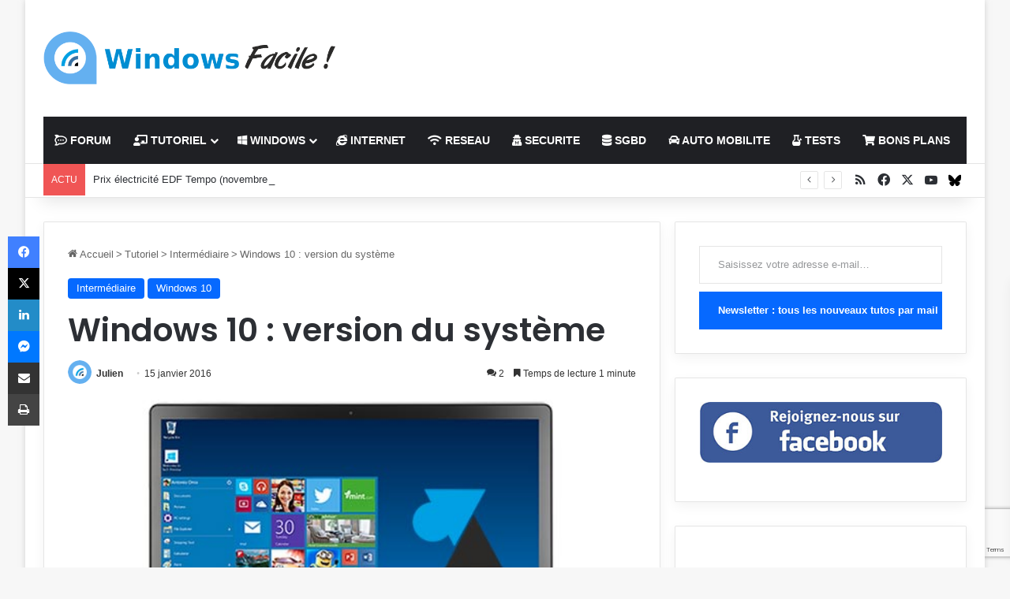

--- FILE ---
content_type: text/html; charset=UTF-8
request_url: https://www.windows8facile.fr/w10-version-systeme/
body_size: 36186
content:
<!DOCTYPE html>
<html lang="fr-FR" class="" data-skin="light">
<head>
	<meta charset="UTF-8" />
	<link rel="profile" href="https://gmpg.org/xfn/11" />
	<meta name='robots' content='index, follow, max-image-preview:large, max-snippet:-1, max-video-preview:-1' />
<meta name="dlm-version" content="5.1.7">
	<!-- This site is optimized with the Yoast SEO plugin v26.8 - https://yoast.com/product/yoast-seo-wordpress/ -->
	<title>Windows 10 : version du système | WindowsFacile.fr</title>
	<meta name="description" content="Quelle version de Windows 10 est installée sur votre ordinateur ? Famille ou Professionnel ? 32 ou 64 bits ? La réponse en deux clics !" />
	<link rel="canonical" href="https://windows8facile.fr/w10-version-systeme/" />
	<meta property="og:locale" content="fr_FR" />
	<meta property="og:type" content="article" />
	<meta property="og:title" content="Windows 10 : version du système | WindowsFacile.fr" />
	<meta property="og:description" content="Quelle version de Windows 10 est installée sur votre ordinateur ? Famille ou Professionnel ? 32 ou 64 bits ? La réponse en deux clics !" />
	<meta property="og:url" content="https://windows8facile.fr/w10-version-systeme/" />
	<meta property="og:site_name" content="WindowsFacile.fr" />
	<meta property="article:publisher" content="https://www.facebook.com/Windows8Facile/" />
	<meta property="article:author" content="Windows8Facile" />
	<meta property="article:published_time" content="2016-01-15T10:00:11+00:00" />
	<meta property="article:modified_time" content="2025-01-28T16:14:58+00:00" />
	<meta property="og:image" content="https://windows8facile.fr/wp-content/uploads/2014/10/windows-10-laptop.jpg" />
	<meta property="og:image:width" content="600" />
	<meta property="og:image:height" content="300" />
	<meta property="og:image:type" content="image/jpeg" />
	<meta name="author" content="Julien" />
	<meta name="twitter:card" content="summary_large_image" />
	<meta name="twitter:creator" content="@windowsfacile" />
	<meta name="twitter:site" content="@WindowsFacile" />
	<meta name="twitter:label1" content="Écrit par" />
	<meta name="twitter:data1" content="Julien" />
	<meta name="twitter:label2" content="Durée de lecture estimée" />
	<meta name="twitter:data2" content="1 minute" />
	<script type="application/ld+json" class="yoast-schema-graph">{"@context":"https://schema.org","@graph":[{"@type":"Article","@id":"https://windows8facile.fr/w10-version-systeme/#article","isPartOf":{"@id":"https://windows8facile.fr/w10-version-systeme/"},"author":{"name":"Julien","@id":"https://www.windows8facile.fr/#/schema/person/b005671335a337bd95975eb02c06b522"},"headline":"Windows 10 : version du système","datePublished":"2016-01-15T10:00:11+00:00","dateModified":"2025-01-28T16:14:58+00:00","mainEntityOfPage":{"@id":"https://windows8facile.fr/w10-version-systeme/"},"wordCount":192,"commentCount":2,"publisher":{"@id":"https://www.windows8facile.fr/#organization"},"image":{"@id":"https://windows8facile.fr/w10-version-systeme/#primaryimage"},"thumbnailUrl":"https://www.windows8facile.fr/wp-content/uploads/2014/10/windows-10-laptop.jpg","keywords":["32 bits","64 bits","version"],"articleSection":["Intermédiaire","Windows 10"],"inLanguage":"fr-FR","potentialAction":[{"@type":"CommentAction","name":"Comment","target":["https://windows8facile.fr/w10-version-systeme/#respond"]}]},{"@type":"WebPage","@id":"https://windows8facile.fr/w10-version-systeme/","url":"https://windows8facile.fr/w10-version-systeme/","name":"Windows 10 : version du système | WindowsFacile.fr","isPartOf":{"@id":"https://www.windows8facile.fr/#website"},"primaryImageOfPage":{"@id":"https://windows8facile.fr/w10-version-systeme/#primaryimage"},"image":{"@id":"https://windows8facile.fr/w10-version-systeme/#primaryimage"},"thumbnailUrl":"https://www.windows8facile.fr/wp-content/uploads/2014/10/windows-10-laptop.jpg","datePublished":"2016-01-15T10:00:11+00:00","dateModified":"2025-01-28T16:14:58+00:00","description":"Quelle version de Windows 10 est installée sur votre ordinateur ? Famille ou Professionnel ? 32 ou 64 bits ? La réponse en deux clics !","breadcrumb":{"@id":"https://windows8facile.fr/w10-version-systeme/#breadcrumb"},"inLanguage":"fr-FR","potentialAction":[{"@type":"ReadAction","target":["https://windows8facile.fr/w10-version-systeme/"]}]},{"@type":"ImageObject","inLanguage":"fr-FR","@id":"https://windows8facile.fr/w10-version-systeme/#primaryimage","url":"https://www.windows8facile.fr/wp-content/uploads/2014/10/windows-10-laptop.jpg","contentUrl":"https://www.windows8facile.fr/wp-content/uploads/2014/10/windows-10-laptop.jpg","width":600,"height":300,"caption":"tutoriel Windows 10 ordinateur portable PC w10 W8F"},{"@type":"BreadcrumbList","@id":"https://windows8facile.fr/w10-version-systeme/#breadcrumb","itemListElement":[{"@type":"ListItem","position":1,"name":"Accueil","item":"https://www.windows8facile.fr/"},{"@type":"ListItem","position":2,"name":"Tutoriel","item":"https://www.windows8facile.fr/category/tutoriel/"},{"@type":"ListItem","position":3,"name":"Intermédiaire","item":"https://www.windows8facile.fr/category/tutoriel/intermediaire/"},{"@type":"ListItem","position":4,"name":"Windows 10 : version du système"}]},{"@type":"WebSite","@id":"https://www.windows8facile.fr/#website","url":"https://www.windows8facile.fr/","name":"Windows Facile","description":"Des tutoriels et des guides sur l&#039;informatique et les technologies du quotidien !","publisher":{"@id":"https://www.windows8facile.fr/#organization"},"potentialAction":[{"@type":"SearchAction","target":{"@type":"EntryPoint","urlTemplate":"https://www.windows8facile.fr/?s={search_term_string}"},"query-input":{"@type":"PropertyValueSpecification","valueRequired":true,"valueName":"search_term_string"}}],"inLanguage":"fr-FR"},{"@type":"Organization","@id":"https://www.windows8facile.fr/#organization","name":"Windows Facile","url":"https://www.windows8facile.fr/","logo":{"@type":"ImageObject","inLanguage":"fr-FR","@id":"https://www.windows8facile.fr/#/schema/logo/image/","url":"https://windows8facile.fr/wp-content/uploads/2015/11/WF_550px.jpg","contentUrl":"https://windows8facile.fr/wp-content/uploads/2015/11/WF_550px.jpg","width":550,"height":550,"caption":"Windows Facile"},"image":{"@id":"https://www.windows8facile.fr/#/schema/logo/image/"},"sameAs":["https://www.facebook.com/Windows8Facile/","https://x.com/WindowsFacile"]},{"@type":"Person","@id":"https://www.windows8facile.fr/#/schema/person/b005671335a337bd95975eb02c06b522","name":"Julien","image":{"@type":"ImageObject","inLanguage":"fr-FR","@id":"https://www.windows8facile.fr/#/schema/person/image/","url":"https://secure.gravatar.com/avatar/e30ba89d8a0af6caad9a62a5acb0616e314a9c7bebff82d3e8a744dee9242fde?s=96&d=mm&r=g","contentUrl":"https://secure.gravatar.com/avatar/e30ba89d8a0af6caad9a62a5acb0616e314a9c7bebff82d3e8a744dee9242fde?s=96&d=mm&r=g","caption":"Julien"},"sameAs":["https://www.windowsfacile.fr","Windows8Facile","https://x.com/windowsfacile"],"url":"https://www.windows8facile.fr/author/julien/"}]}</script>
	<!-- / Yoast SEO plugin. -->


<link rel='dns-prefetch' href='//secure.gravatar.com' />
<link rel='dns-prefetch' href='//www.googletagmanager.com' />
<link rel='dns-prefetch' href='//stats.wp.com' />
<link rel='dns-prefetch' href='//v0.wordpress.com' />
<link rel='dns-prefetch' href='//widgets.wp.com' />
<link rel='dns-prefetch' href='//s0.wp.com' />
<link rel='dns-prefetch' href='//0.gravatar.com' />
<link rel='dns-prefetch' href='//1.gravatar.com' />
<link rel='dns-prefetch' href='//2.gravatar.com' />
<link rel='dns-prefetch' href='//pagead2.googlesyndication.com' />
<link rel='dns-prefetch' href='//fundingchoicesmessages.google.com' />
<link rel="alternate" type="application/rss+xml" title="WindowsFacile.fr &raquo; Flux" href="https://www.windows8facile.fr/feed/" />
<link rel="alternate" type="application/rss+xml" title="WindowsFacile.fr &raquo; Flux des commentaires" href="https://www.windows8facile.fr/comments/feed/" />
<link rel="alternate" type="application/rss+xml" title="WindowsFacile.fr &raquo; Windows 10 : version du système Flux des commentaires" href="https://www.windows8facile.fr/w10-version-systeme/feed/" />

		<style type="text/css">
			:root{				
			--tie-preset-gradient-1: linear-gradient(135deg, rgba(6, 147, 227, 1) 0%, rgb(155, 81, 224) 100%);
			--tie-preset-gradient-2: linear-gradient(135deg, rgb(122, 220, 180) 0%, rgb(0, 208, 130) 100%);
			--tie-preset-gradient-3: linear-gradient(135deg, rgba(252, 185, 0, 1) 0%, rgba(255, 105, 0, 1) 100%);
			--tie-preset-gradient-4: linear-gradient(135deg, rgba(255, 105, 0, 1) 0%, rgb(207, 46, 46) 100%);
			--tie-preset-gradient-5: linear-gradient(135deg, rgb(238, 238, 238) 0%, rgb(169, 184, 195) 100%);
			--tie-preset-gradient-6: linear-gradient(135deg, rgb(74, 234, 220) 0%, rgb(151, 120, 209) 20%, rgb(207, 42, 186) 40%, rgb(238, 44, 130) 60%, rgb(251, 105, 98) 80%, rgb(254, 248, 76) 100%);
			--tie-preset-gradient-7: linear-gradient(135deg, rgb(255, 206, 236) 0%, rgb(152, 150, 240) 100%);
			--tie-preset-gradient-8: linear-gradient(135deg, rgb(254, 205, 165) 0%, rgb(254, 45, 45) 50%, rgb(107, 0, 62) 100%);
			--tie-preset-gradient-9: linear-gradient(135deg, rgb(255, 203, 112) 0%, rgb(199, 81, 192) 50%, rgb(65, 88, 208) 100%);
			--tie-preset-gradient-10: linear-gradient(135deg, rgb(255, 245, 203) 0%, rgb(182, 227, 212) 50%, rgb(51, 167, 181) 100%);
			--tie-preset-gradient-11: linear-gradient(135deg, rgb(202, 248, 128) 0%, rgb(113, 206, 126) 100%);
			--tie-preset-gradient-12: linear-gradient(135deg, rgb(2, 3, 129) 0%, rgb(40, 116, 252) 100%);
			--tie-preset-gradient-13: linear-gradient(135deg, #4D34FA, #ad34fa);
			--tie-preset-gradient-14: linear-gradient(135deg, #0057FF, #31B5FF);
			--tie-preset-gradient-15: linear-gradient(135deg, #FF007A, #FF81BD);
			--tie-preset-gradient-16: linear-gradient(135deg, #14111E, #4B4462);
			--tie-preset-gradient-17: linear-gradient(135deg, #F32758, #FFC581);

			
					--main-nav-background: #1f2024;
					--main-nav-secondry-background: rgba(0,0,0,0.2);
					--main-nav-primary-color: #0088ff;
					--main-nav-contrast-primary-color: #FFFFFF;
					--main-nav-text-color: #FFFFFF;
					--main-nav-secondry-text-color: rgba(225,255,255,0.5);
					--main-nav-main-border-color: rgba(255,255,255,0.07);
					--main-nav-secondry-border-color: rgba(255,255,255,0.04);
				
			}
		</style>
	<link rel="alternate" title="oEmbed (JSON)" type="application/json+oembed" href="https://www.windows8facile.fr/wp-json/oembed/1.0/embed?url=https%3A%2F%2Fwww.windows8facile.fr%2Fw10-version-systeme%2F" />
<link rel="alternate" title="oEmbed (XML)" type="text/xml+oembed" href="https://www.windows8facile.fr/wp-json/oembed/1.0/embed?url=https%3A%2F%2Fwww.windows8facile.fr%2Fw10-version-systeme%2F&#038;format=xml" />
<meta name="viewport" content="width=device-width, initial-scale=1.0" /><style id='wp-img-auto-sizes-contain-inline-css' type='text/css'>
img:is([sizes=auto i],[sizes^="auto," i]){contain-intrinsic-size:3000px 1500px}
/*# sourceURL=wp-img-auto-sizes-contain-inline-css */
</style>
<style id='wp-emoji-styles-inline-css' type='text/css'>

	img.wp-smiley, img.emoji {
		display: inline !important;
		border: none !important;
		box-shadow: none !important;
		height: 1em !important;
		width: 1em !important;
		margin: 0 0.07em !important;
		vertical-align: -0.1em !important;
		background: none !important;
		padding: 0 !important;
	}
/*# sourceURL=wp-emoji-styles-inline-css */
</style>
<style id='wp-block-library-inline-css' type='text/css'>
:root{--wp-block-synced-color:#7a00df;--wp-block-synced-color--rgb:122,0,223;--wp-bound-block-color:var(--wp-block-synced-color);--wp-editor-canvas-background:#ddd;--wp-admin-theme-color:#007cba;--wp-admin-theme-color--rgb:0,124,186;--wp-admin-theme-color-darker-10:#006ba1;--wp-admin-theme-color-darker-10--rgb:0,107,160.5;--wp-admin-theme-color-darker-20:#005a87;--wp-admin-theme-color-darker-20--rgb:0,90,135;--wp-admin-border-width-focus:2px}@media (min-resolution:192dpi){:root{--wp-admin-border-width-focus:1.5px}}.wp-element-button{cursor:pointer}:root .has-very-light-gray-background-color{background-color:#eee}:root .has-very-dark-gray-background-color{background-color:#313131}:root .has-very-light-gray-color{color:#eee}:root .has-very-dark-gray-color{color:#313131}:root .has-vivid-green-cyan-to-vivid-cyan-blue-gradient-background{background:linear-gradient(135deg,#00d084,#0693e3)}:root .has-purple-crush-gradient-background{background:linear-gradient(135deg,#34e2e4,#4721fb 50%,#ab1dfe)}:root .has-hazy-dawn-gradient-background{background:linear-gradient(135deg,#faaca8,#dad0ec)}:root .has-subdued-olive-gradient-background{background:linear-gradient(135deg,#fafae1,#67a671)}:root .has-atomic-cream-gradient-background{background:linear-gradient(135deg,#fdd79a,#004a59)}:root .has-nightshade-gradient-background{background:linear-gradient(135deg,#330968,#31cdcf)}:root .has-midnight-gradient-background{background:linear-gradient(135deg,#020381,#2874fc)}:root{--wp--preset--font-size--normal:16px;--wp--preset--font-size--huge:42px}.has-regular-font-size{font-size:1em}.has-larger-font-size{font-size:2.625em}.has-normal-font-size{font-size:var(--wp--preset--font-size--normal)}.has-huge-font-size{font-size:var(--wp--preset--font-size--huge)}.has-text-align-center{text-align:center}.has-text-align-left{text-align:left}.has-text-align-right{text-align:right}.has-fit-text{white-space:nowrap!important}#end-resizable-editor-section{display:none}.aligncenter{clear:both}.items-justified-left{justify-content:flex-start}.items-justified-center{justify-content:center}.items-justified-right{justify-content:flex-end}.items-justified-space-between{justify-content:space-between}.screen-reader-text{border:0;clip-path:inset(50%);height:1px;margin:-1px;overflow:hidden;padding:0;position:absolute;width:1px;word-wrap:normal!important}.screen-reader-text:focus{background-color:#ddd;clip-path:none;color:#444;display:block;font-size:1em;height:auto;left:5px;line-height:normal;padding:15px 23px 14px;text-decoration:none;top:5px;width:auto;z-index:100000}html :where(.has-border-color){border-style:solid}html :where([style*=border-top-color]){border-top-style:solid}html :where([style*=border-right-color]){border-right-style:solid}html :where([style*=border-bottom-color]){border-bottom-style:solid}html :where([style*=border-left-color]){border-left-style:solid}html :where([style*=border-width]){border-style:solid}html :where([style*=border-top-width]){border-top-style:solid}html :where([style*=border-right-width]){border-right-style:solid}html :where([style*=border-bottom-width]){border-bottom-style:solid}html :where([style*=border-left-width]){border-left-style:solid}html :where(img[class*=wp-image-]){height:auto;max-width:100%}:where(figure){margin:0 0 1em}html :where(.is-position-sticky){--wp-admin--admin-bar--position-offset:var(--wp-admin--admin-bar--height,0px)}@media screen and (max-width:600px){html :where(.is-position-sticky){--wp-admin--admin-bar--position-offset:0px}}

/*# sourceURL=wp-block-library-inline-css */
</style><style id='wp-block-image-inline-css' type='text/css'>
.wp-block-image>a,.wp-block-image>figure>a{display:inline-block}.wp-block-image img{box-sizing:border-box;height:auto;max-width:100%;vertical-align:bottom}@media not (prefers-reduced-motion){.wp-block-image img.hide{visibility:hidden}.wp-block-image img.show{animation:show-content-image .4s}}.wp-block-image[style*=border-radius] img,.wp-block-image[style*=border-radius]>a{border-radius:inherit}.wp-block-image.has-custom-border img{box-sizing:border-box}.wp-block-image.aligncenter{text-align:center}.wp-block-image.alignfull>a,.wp-block-image.alignwide>a{width:100%}.wp-block-image.alignfull img,.wp-block-image.alignwide img{height:auto;width:100%}.wp-block-image .aligncenter,.wp-block-image .alignleft,.wp-block-image .alignright,.wp-block-image.aligncenter,.wp-block-image.alignleft,.wp-block-image.alignright{display:table}.wp-block-image .aligncenter>figcaption,.wp-block-image .alignleft>figcaption,.wp-block-image .alignright>figcaption,.wp-block-image.aligncenter>figcaption,.wp-block-image.alignleft>figcaption,.wp-block-image.alignright>figcaption{caption-side:bottom;display:table-caption}.wp-block-image .alignleft{float:left;margin:.5em 1em .5em 0}.wp-block-image .alignright{float:right;margin:.5em 0 .5em 1em}.wp-block-image .aligncenter{margin-left:auto;margin-right:auto}.wp-block-image :where(figcaption){margin-bottom:1em;margin-top:.5em}.wp-block-image.is-style-circle-mask img{border-radius:9999px}@supports ((-webkit-mask-image:none) or (mask-image:none)) or (-webkit-mask-image:none){.wp-block-image.is-style-circle-mask img{border-radius:0;-webkit-mask-image:url('data:image/svg+xml;utf8,<svg viewBox="0 0 100 100" xmlns="http://www.w3.org/2000/svg"><circle cx="50" cy="50" r="50"/></svg>');mask-image:url('data:image/svg+xml;utf8,<svg viewBox="0 0 100 100" xmlns="http://www.w3.org/2000/svg"><circle cx="50" cy="50" r="50"/></svg>');mask-mode:alpha;-webkit-mask-position:center;mask-position:center;-webkit-mask-repeat:no-repeat;mask-repeat:no-repeat;-webkit-mask-size:contain;mask-size:contain}}:root :where(.wp-block-image.is-style-rounded img,.wp-block-image .is-style-rounded img){border-radius:9999px}.wp-block-image figure{margin:0}.wp-lightbox-container{display:flex;flex-direction:column;position:relative}.wp-lightbox-container img{cursor:zoom-in}.wp-lightbox-container img:hover+button{opacity:1}.wp-lightbox-container button{align-items:center;backdrop-filter:blur(16px) saturate(180%);background-color:#5a5a5a40;border:none;border-radius:4px;cursor:zoom-in;display:flex;height:20px;justify-content:center;opacity:0;padding:0;position:absolute;right:16px;text-align:center;top:16px;width:20px;z-index:100}@media not (prefers-reduced-motion){.wp-lightbox-container button{transition:opacity .2s ease}}.wp-lightbox-container button:focus-visible{outline:3px auto #5a5a5a40;outline:3px auto -webkit-focus-ring-color;outline-offset:3px}.wp-lightbox-container button:hover{cursor:pointer;opacity:1}.wp-lightbox-container button:focus{opacity:1}.wp-lightbox-container button:focus,.wp-lightbox-container button:hover,.wp-lightbox-container button:not(:hover):not(:active):not(.has-background){background-color:#5a5a5a40;border:none}.wp-lightbox-overlay{box-sizing:border-box;cursor:zoom-out;height:100vh;left:0;overflow:hidden;position:fixed;top:0;visibility:hidden;width:100%;z-index:100000}.wp-lightbox-overlay .close-button{align-items:center;cursor:pointer;display:flex;justify-content:center;min-height:40px;min-width:40px;padding:0;position:absolute;right:calc(env(safe-area-inset-right) + 16px);top:calc(env(safe-area-inset-top) + 16px);z-index:5000000}.wp-lightbox-overlay .close-button:focus,.wp-lightbox-overlay .close-button:hover,.wp-lightbox-overlay .close-button:not(:hover):not(:active):not(.has-background){background:none;border:none}.wp-lightbox-overlay .lightbox-image-container{height:var(--wp--lightbox-container-height);left:50%;overflow:hidden;position:absolute;top:50%;transform:translate(-50%,-50%);transform-origin:top left;width:var(--wp--lightbox-container-width);z-index:9999999999}.wp-lightbox-overlay .wp-block-image{align-items:center;box-sizing:border-box;display:flex;height:100%;justify-content:center;margin:0;position:relative;transform-origin:0 0;width:100%;z-index:3000000}.wp-lightbox-overlay .wp-block-image img{height:var(--wp--lightbox-image-height);min-height:var(--wp--lightbox-image-height);min-width:var(--wp--lightbox-image-width);width:var(--wp--lightbox-image-width)}.wp-lightbox-overlay .wp-block-image figcaption{display:none}.wp-lightbox-overlay button{background:none;border:none}.wp-lightbox-overlay .scrim{background-color:#fff;height:100%;opacity:.9;position:absolute;width:100%;z-index:2000000}.wp-lightbox-overlay.active{visibility:visible}@media not (prefers-reduced-motion){.wp-lightbox-overlay.active{animation:turn-on-visibility .25s both}.wp-lightbox-overlay.active img{animation:turn-on-visibility .35s both}.wp-lightbox-overlay.show-closing-animation:not(.active){animation:turn-off-visibility .35s both}.wp-lightbox-overlay.show-closing-animation:not(.active) img{animation:turn-off-visibility .25s both}.wp-lightbox-overlay.zoom.active{animation:none;opacity:1;visibility:visible}.wp-lightbox-overlay.zoom.active .lightbox-image-container{animation:lightbox-zoom-in .4s}.wp-lightbox-overlay.zoom.active .lightbox-image-container img{animation:none}.wp-lightbox-overlay.zoom.active .scrim{animation:turn-on-visibility .4s forwards}.wp-lightbox-overlay.zoom.show-closing-animation:not(.active){animation:none}.wp-lightbox-overlay.zoom.show-closing-animation:not(.active) .lightbox-image-container{animation:lightbox-zoom-out .4s}.wp-lightbox-overlay.zoom.show-closing-animation:not(.active) .lightbox-image-container img{animation:none}.wp-lightbox-overlay.zoom.show-closing-animation:not(.active) .scrim{animation:turn-off-visibility .4s forwards}}@keyframes show-content-image{0%{visibility:hidden}99%{visibility:hidden}to{visibility:visible}}@keyframes turn-on-visibility{0%{opacity:0}to{opacity:1}}@keyframes turn-off-visibility{0%{opacity:1;visibility:visible}99%{opacity:0;visibility:visible}to{opacity:0;visibility:hidden}}@keyframes lightbox-zoom-in{0%{transform:translate(calc((-100vw + var(--wp--lightbox-scrollbar-width))/2 + var(--wp--lightbox-initial-left-position)),calc(-50vh + var(--wp--lightbox-initial-top-position))) scale(var(--wp--lightbox-scale))}to{transform:translate(-50%,-50%) scale(1)}}@keyframes lightbox-zoom-out{0%{transform:translate(-50%,-50%) scale(1);visibility:visible}99%{visibility:visible}to{transform:translate(calc((-100vw + var(--wp--lightbox-scrollbar-width))/2 + var(--wp--lightbox-initial-left-position)),calc(-50vh + var(--wp--lightbox-initial-top-position))) scale(var(--wp--lightbox-scale));visibility:hidden}}
/*# sourceURL=https://www.windows8facile.fr/wp-includes/blocks/image/style.min.css */
</style>
<style id='wp-block-image-theme-inline-css' type='text/css'>
:root :where(.wp-block-image figcaption){color:#555;font-size:13px;text-align:center}.is-dark-theme :root :where(.wp-block-image figcaption){color:#ffffffa6}.wp-block-image{margin:0 0 1em}
/*# sourceURL=https://www.windows8facile.fr/wp-includes/blocks/image/theme.min.css */
</style>
<style id='global-styles-inline-css' type='text/css'>
:root{--wp--preset--aspect-ratio--square: 1;--wp--preset--aspect-ratio--4-3: 4/3;--wp--preset--aspect-ratio--3-4: 3/4;--wp--preset--aspect-ratio--3-2: 3/2;--wp--preset--aspect-ratio--2-3: 2/3;--wp--preset--aspect-ratio--16-9: 16/9;--wp--preset--aspect-ratio--9-16: 9/16;--wp--preset--color--black: #000000;--wp--preset--color--cyan-bluish-gray: #abb8c3;--wp--preset--color--white: #ffffff;--wp--preset--color--pale-pink: #f78da7;--wp--preset--color--vivid-red: #cf2e2e;--wp--preset--color--luminous-vivid-orange: #ff6900;--wp--preset--color--luminous-vivid-amber: #fcb900;--wp--preset--color--light-green-cyan: #7bdcb5;--wp--preset--color--vivid-green-cyan: #00d084;--wp--preset--color--pale-cyan-blue: #8ed1fc;--wp--preset--color--vivid-cyan-blue: #0693e3;--wp--preset--color--vivid-purple: #9b51e0;--wp--preset--color--global-color: #0088ff;--wp--preset--gradient--vivid-cyan-blue-to-vivid-purple: linear-gradient(135deg,rgb(6,147,227) 0%,rgb(155,81,224) 100%);--wp--preset--gradient--light-green-cyan-to-vivid-green-cyan: linear-gradient(135deg,rgb(122,220,180) 0%,rgb(0,208,130) 100%);--wp--preset--gradient--luminous-vivid-amber-to-luminous-vivid-orange: linear-gradient(135deg,rgb(252,185,0) 0%,rgb(255,105,0) 100%);--wp--preset--gradient--luminous-vivid-orange-to-vivid-red: linear-gradient(135deg,rgb(255,105,0) 0%,rgb(207,46,46) 100%);--wp--preset--gradient--very-light-gray-to-cyan-bluish-gray: linear-gradient(135deg,rgb(238,238,238) 0%,rgb(169,184,195) 100%);--wp--preset--gradient--cool-to-warm-spectrum: linear-gradient(135deg,rgb(74,234,220) 0%,rgb(151,120,209) 20%,rgb(207,42,186) 40%,rgb(238,44,130) 60%,rgb(251,105,98) 80%,rgb(254,248,76) 100%);--wp--preset--gradient--blush-light-purple: linear-gradient(135deg,rgb(255,206,236) 0%,rgb(152,150,240) 100%);--wp--preset--gradient--blush-bordeaux: linear-gradient(135deg,rgb(254,205,165) 0%,rgb(254,45,45) 50%,rgb(107,0,62) 100%);--wp--preset--gradient--luminous-dusk: linear-gradient(135deg,rgb(255,203,112) 0%,rgb(199,81,192) 50%,rgb(65,88,208) 100%);--wp--preset--gradient--pale-ocean: linear-gradient(135deg,rgb(255,245,203) 0%,rgb(182,227,212) 50%,rgb(51,167,181) 100%);--wp--preset--gradient--electric-grass: linear-gradient(135deg,rgb(202,248,128) 0%,rgb(113,206,126) 100%);--wp--preset--gradient--midnight: linear-gradient(135deg,rgb(2,3,129) 0%,rgb(40,116,252) 100%);--wp--preset--font-size--small: 13px;--wp--preset--font-size--medium: 20px;--wp--preset--font-size--large: 36px;--wp--preset--font-size--x-large: 42px;--wp--preset--spacing--20: 0.44rem;--wp--preset--spacing--30: 0.67rem;--wp--preset--spacing--40: 1rem;--wp--preset--spacing--50: 1.5rem;--wp--preset--spacing--60: 2.25rem;--wp--preset--spacing--70: 3.38rem;--wp--preset--spacing--80: 5.06rem;--wp--preset--shadow--natural: 6px 6px 9px rgba(0, 0, 0, 0.2);--wp--preset--shadow--deep: 12px 12px 50px rgba(0, 0, 0, 0.4);--wp--preset--shadow--sharp: 6px 6px 0px rgba(0, 0, 0, 0.2);--wp--preset--shadow--outlined: 6px 6px 0px -3px rgb(255, 255, 255), 6px 6px rgb(0, 0, 0);--wp--preset--shadow--crisp: 6px 6px 0px rgb(0, 0, 0);}:where(.is-layout-flex){gap: 0.5em;}:where(.is-layout-grid){gap: 0.5em;}body .is-layout-flex{display: flex;}.is-layout-flex{flex-wrap: wrap;align-items: center;}.is-layout-flex > :is(*, div){margin: 0;}body .is-layout-grid{display: grid;}.is-layout-grid > :is(*, div){margin: 0;}:where(.wp-block-columns.is-layout-flex){gap: 2em;}:where(.wp-block-columns.is-layout-grid){gap: 2em;}:where(.wp-block-post-template.is-layout-flex){gap: 1.25em;}:where(.wp-block-post-template.is-layout-grid){gap: 1.25em;}.has-black-color{color: var(--wp--preset--color--black) !important;}.has-cyan-bluish-gray-color{color: var(--wp--preset--color--cyan-bluish-gray) !important;}.has-white-color{color: var(--wp--preset--color--white) !important;}.has-pale-pink-color{color: var(--wp--preset--color--pale-pink) !important;}.has-vivid-red-color{color: var(--wp--preset--color--vivid-red) !important;}.has-luminous-vivid-orange-color{color: var(--wp--preset--color--luminous-vivid-orange) !important;}.has-luminous-vivid-amber-color{color: var(--wp--preset--color--luminous-vivid-amber) !important;}.has-light-green-cyan-color{color: var(--wp--preset--color--light-green-cyan) !important;}.has-vivid-green-cyan-color{color: var(--wp--preset--color--vivid-green-cyan) !important;}.has-pale-cyan-blue-color{color: var(--wp--preset--color--pale-cyan-blue) !important;}.has-vivid-cyan-blue-color{color: var(--wp--preset--color--vivid-cyan-blue) !important;}.has-vivid-purple-color{color: var(--wp--preset--color--vivid-purple) !important;}.has-black-background-color{background-color: var(--wp--preset--color--black) !important;}.has-cyan-bluish-gray-background-color{background-color: var(--wp--preset--color--cyan-bluish-gray) !important;}.has-white-background-color{background-color: var(--wp--preset--color--white) !important;}.has-pale-pink-background-color{background-color: var(--wp--preset--color--pale-pink) !important;}.has-vivid-red-background-color{background-color: var(--wp--preset--color--vivid-red) !important;}.has-luminous-vivid-orange-background-color{background-color: var(--wp--preset--color--luminous-vivid-orange) !important;}.has-luminous-vivid-amber-background-color{background-color: var(--wp--preset--color--luminous-vivid-amber) !important;}.has-light-green-cyan-background-color{background-color: var(--wp--preset--color--light-green-cyan) !important;}.has-vivid-green-cyan-background-color{background-color: var(--wp--preset--color--vivid-green-cyan) !important;}.has-pale-cyan-blue-background-color{background-color: var(--wp--preset--color--pale-cyan-blue) !important;}.has-vivid-cyan-blue-background-color{background-color: var(--wp--preset--color--vivid-cyan-blue) !important;}.has-vivid-purple-background-color{background-color: var(--wp--preset--color--vivid-purple) !important;}.has-black-border-color{border-color: var(--wp--preset--color--black) !important;}.has-cyan-bluish-gray-border-color{border-color: var(--wp--preset--color--cyan-bluish-gray) !important;}.has-white-border-color{border-color: var(--wp--preset--color--white) !important;}.has-pale-pink-border-color{border-color: var(--wp--preset--color--pale-pink) !important;}.has-vivid-red-border-color{border-color: var(--wp--preset--color--vivid-red) !important;}.has-luminous-vivid-orange-border-color{border-color: var(--wp--preset--color--luminous-vivid-orange) !important;}.has-luminous-vivid-amber-border-color{border-color: var(--wp--preset--color--luminous-vivid-amber) !important;}.has-light-green-cyan-border-color{border-color: var(--wp--preset--color--light-green-cyan) !important;}.has-vivid-green-cyan-border-color{border-color: var(--wp--preset--color--vivid-green-cyan) !important;}.has-pale-cyan-blue-border-color{border-color: var(--wp--preset--color--pale-cyan-blue) !important;}.has-vivid-cyan-blue-border-color{border-color: var(--wp--preset--color--vivid-cyan-blue) !important;}.has-vivid-purple-border-color{border-color: var(--wp--preset--color--vivid-purple) !important;}.has-vivid-cyan-blue-to-vivid-purple-gradient-background{background: var(--wp--preset--gradient--vivid-cyan-blue-to-vivid-purple) !important;}.has-light-green-cyan-to-vivid-green-cyan-gradient-background{background: var(--wp--preset--gradient--light-green-cyan-to-vivid-green-cyan) !important;}.has-luminous-vivid-amber-to-luminous-vivid-orange-gradient-background{background: var(--wp--preset--gradient--luminous-vivid-amber-to-luminous-vivid-orange) !important;}.has-luminous-vivid-orange-to-vivid-red-gradient-background{background: var(--wp--preset--gradient--luminous-vivid-orange-to-vivid-red) !important;}.has-very-light-gray-to-cyan-bluish-gray-gradient-background{background: var(--wp--preset--gradient--very-light-gray-to-cyan-bluish-gray) !important;}.has-cool-to-warm-spectrum-gradient-background{background: var(--wp--preset--gradient--cool-to-warm-spectrum) !important;}.has-blush-light-purple-gradient-background{background: var(--wp--preset--gradient--blush-light-purple) !important;}.has-blush-bordeaux-gradient-background{background: var(--wp--preset--gradient--blush-bordeaux) !important;}.has-luminous-dusk-gradient-background{background: var(--wp--preset--gradient--luminous-dusk) !important;}.has-pale-ocean-gradient-background{background: var(--wp--preset--gradient--pale-ocean) !important;}.has-electric-grass-gradient-background{background: var(--wp--preset--gradient--electric-grass) !important;}.has-midnight-gradient-background{background: var(--wp--preset--gradient--midnight) !important;}.has-small-font-size{font-size: var(--wp--preset--font-size--small) !important;}.has-medium-font-size{font-size: var(--wp--preset--font-size--medium) !important;}.has-large-font-size{font-size: var(--wp--preset--font-size--large) !important;}.has-x-large-font-size{font-size: var(--wp--preset--font-size--x-large) !important;}
/*# sourceURL=global-styles-inline-css */
</style>

<style id='classic-theme-styles-inline-css' type='text/css'>
/*! This file is auto-generated */
.wp-block-button__link{color:#fff;background-color:#32373c;border-radius:9999px;box-shadow:none;text-decoration:none;padding:calc(.667em + 2px) calc(1.333em + 2px);font-size:1.125em}.wp-block-file__button{background:#32373c;color:#fff;text-decoration:none}
/*# sourceURL=/wp-includes/css/classic-themes.min.css */
</style>
<link data-minify="1" rel='stylesheet' id='dlm_buttons_fontawesome-css' href='https://www.windows8facile.fr/wp-content/cache/min/1/wp-content/plugins/dlm-buttons/assets/css/dlm-fontawesome.min.css?ver=1761812029' type='text/css' media='all' />
<link rel='stylesheet' id='dlm_buttons_front-css' href='https://www.windows8facile.fr/wp-content/plugins/dlm-buttons/assets/css/dlm-buttons-front.min.css?ver=4.2.2' type='text/css' media='all' />
<link data-minify="1" rel='stylesheet' id='jetpack_likes-css' href='https://www.windows8facile.fr/wp-content/cache/min/1/wp-content/plugins/jetpack/modules/likes/style.css?ver=1761812029' type='text/css' media='all' />
<link rel='stylesheet' id='tie-css-base-css' href='https://www.windows8facile.fr/wp-content/themes/jannah/assets/css/base.min.css?ver=7.6.4' type='text/css' media='all' />
<link rel='stylesheet' id='tie-css-styles-css' href='https://www.windows8facile.fr/wp-content/themes/jannah/assets/css/style.min.css?ver=7.6.4' type='text/css' media='all' />
<link rel='stylesheet' id='tie-css-widgets-css' href='https://www.windows8facile.fr/wp-content/themes/jannah/assets/css/widgets.min.css?ver=7.6.4' type='text/css' media='all' />
<link data-minify="1" rel='stylesheet' id='tie-css-helpers-css' href='https://www.windows8facile.fr/wp-content/cache/min/1/wp-content/themes/jannah/assets/css/helpers.min.css?ver=1761812029' type='text/css' media='all' />
<link data-minify="1" rel='stylesheet' id='tie-fontawesome5-css' href='https://www.windows8facile.fr/wp-content/cache/min/1/wp-content/themes/jannah/assets/css/fontawesome.css?ver=1761812029' type='text/css' media='all' />
<link data-minify="1" rel='stylesheet' id='tie-css-ilightbox-css' href='https://www.windows8facile.fr/wp-content/cache/min/1/wp-content/themes/jannah/assets/ilightbox/dark-skin/skin.css?ver=1761812029' type='text/css' media='all' />
<link rel='stylesheet' id='tie-css-shortcodes-css' href='https://www.windows8facile.fr/wp-content/themes/jannah/assets/css/plugins/shortcodes.min.css?ver=7.6.4' type='text/css' media='all' />
<link rel='stylesheet' id='tie-css-single-css' href='https://www.windows8facile.fr/wp-content/themes/jannah/assets/css/single.min.css?ver=7.6.4' type='text/css' media='all' />
<link rel='stylesheet' id='tie-css-print-css' href='https://www.windows8facile.fr/wp-content/themes/jannah/assets/css/print.css?ver=7.6.4' type='text/css' media='print' />
<style id='tie-css-print-inline-css' type='text/css'>
.wf-active .logo-text,.wf-active h1,.wf-active h2,.wf-active h3,.wf-active h4,.wf-active h5,.wf-active h6,.wf-active .the-subtitle{font-family: 'Poppins';}.tie-weather-widget.widget,.container-wrapper{box-shadow: 0 5px 15px 0 rgba(0,0,0,0.05);}.dark-skin .tie-weather-widget.widget,.dark-skin .container-wrapper{box-shadow: 0 5px 15px 0 rgba(0,0,0,0.2);}.main-slider .slide-bg,.main-slider .slide{background-position: left top;}#content a:hover{text-decoration: underline !important;}#header-notification-bar{background: var( --tie-preset-gradient-13 );}#header-notification-bar{--tie-buttons-color: #FFFFFF;--tie-buttons-border-color: #FFFFFF;--tie-buttons-hover-color: #e1e1e1;--tie-buttons-hover-text: #000000;}#header-notification-bar{--tie-buttons-text: #000000;}.social-icons-item .custom-link-1-social-icon{background-color: #0088ff !important;}.social-icons-item .custom-link-1-social-icon span{color: #0088ff;}.social-icons-item .custom-link-1-social-icon.custom-social-img span.social-icon-img{background-image: url('https://www.windows8facile.fr/wp-content/uploads/2025/07/bluesky-brands-solid-full.svg');}@media (max-width: 1250px){.share-buttons-sticky{display: none;}}.shortc-button.blue { background-color:#00a0e3;}.shortc-button.red { background-color:#ff0000;}.shortc-button.orange { background-color:#fd7318;}.shortc-button{ font-weight: bold;}.shortc-button.big{ font-size: 20px;}
/*# sourceURL=tie-css-print-inline-css */
</style>
<link data-minify="1" rel='stylesheet' id='sharedaddy-css' href='https://www.windows8facile.fr/wp-content/cache/min/1/wp-content/plugins/jetpack/modules/sharedaddy/sharing.css?ver=1761812029' type='text/css' media='all' />
<link data-minify="1" rel='stylesheet' id='social-logos-css' href='https://www.windows8facile.fr/wp-content/cache/min/1/wp-content/plugins/jetpack/_inc/social-logos/social-logos.min.css?ver=1761812029' type='text/css' media='all' />
<script type="text/javascript" src="https://www.windows8facile.fr/wp-includes/js/jquery/jquery.min.js?ver=3.7.1" id="jquery-core-js" data-rocket-defer defer></script>
<script type="text/javascript" src="https://www.windows8facile.fr/wp-includes/js/jquery/jquery-migrate.min.js?ver=3.4.1" id="jquery-migrate-js" data-rocket-defer defer></script>

<!-- Extrait de code de la balise Google (gtag.js) ajouté par Site Kit -->
<!-- Extrait Google Analytics ajouté par Site Kit -->
<script type="text/javascript" src="https://www.googletagmanager.com/gtag/js?id=GT-K8FT3BQ" id="google_gtagjs-js" async></script>
<script type="text/javascript" id="google_gtagjs-js-after">
/* <![CDATA[ */
window.dataLayer = window.dataLayer || [];function gtag(){dataLayer.push(arguments);}
gtag("set","linker",{"domains":["www.windows8facile.fr"]});
gtag("js", new Date());
gtag("set", "developer_id.dZTNiMT", true);
gtag("config", "GT-K8FT3BQ");
//# sourceURL=google_gtagjs-js-after
/* ]]> */
</script>
<link rel="https://api.w.org/" href="https://www.windows8facile.fr/wp-json/" /><link rel="alternate" title="JSON" type="application/json" href="https://www.windows8facile.fr/wp-json/wp/v2/posts/8983" /><link rel="EditURI" type="application/rsd+xml" title="RSD" href="https://www.windows8facile.fr/xmlrpc.php?rsd" />
<meta name="generator" content="Site Kit by Google 1.171.0" />	<style>img#wpstats{display:none}</style>
		<meta http-equiv="X-UA-Compatible" content="IE=edge"><!-- Adsense AMP -->
<script data-minify="1" async custom-element="amp-ad" src="https://www.windows8facile.fr/wp-content/cache/min/1/v0/amp-ad-0.1.js?ver=1761812029"></script>

<!-- CMP Sirdata -->
<script type="text/javascript" src="https://cache.consentframework.com/js/pa/28014/c/2yzY5/stub" referrerpolicy="unsafe-url" charset="utf-8" data-rocket-defer defer></script>
<script type="text/javascript" src="https://choices.consentframework.com/js/pa/28014/c/2yzY5/cmp" referrerpolicy="unsafe-url" charset="utf-8" async></script>

<!-- CMP Sirdata AMP -->
<script data-minify="1" async custom-element="amp-consent" src="https://www.windows8facile.fr/wp-content/cache/min/1/v0/amp-consent-0.1.js?ver=1761812029"></script>
<meta name="amp-consent-blocking" content="">

<!-- PENSER A REMETTRE GOOGLE ANALYTICS -->

<!-- Twitter Cards pour img a la une dans le tweet -->
<meta name="twitter:card" content="summary"></meta>


<!-- Balises Meta Google AdSense ajoutées par Site Kit -->
<meta name="google-adsense-platform-account" content="ca-host-pub-2644536267352236">
<meta name="google-adsense-platform-domain" content="sitekit.withgoogle.com">
<!-- Fin des balises Meta End Google AdSense ajoutées par Site Kit -->
      <meta name="onesignal" content="wordpress-plugin"/>
            <script>

      window.OneSignalDeferred = window.OneSignalDeferred || [];

      OneSignalDeferred.push(function(OneSignal) {
        var oneSignal_options = {};
        window._oneSignalInitOptions = oneSignal_options;

        oneSignal_options['serviceWorkerParam'] = { scope: '/wp-content/plugins/onesignal-free-web-push-notifications/sdk_files/push/onesignal/' };
oneSignal_options['serviceWorkerPath'] = 'OneSignalSDKWorker.js';

        OneSignal.Notifications.setDefaultUrl("https://www.windows8facile.fr");

        oneSignal_options['wordpress'] = true;
oneSignal_options['appId'] = '2abb9e1c-130f-4588-9459-b698bbbb9b46';
oneSignal_options['allowLocalhostAsSecureOrigin'] = true;
oneSignal_options['welcomeNotification'] = { };
oneSignal_options['welcomeNotification']['title'] = "";
oneSignal_options['welcomeNotification']['message'] = "Merci de nous suivre !";
oneSignal_options['path'] = "https://www.windows8facile.fr/wp-content/plugins/onesignal-free-web-push-notifications/sdk_files/";
oneSignal_options['safari_web_id'] = "web.onesignal.auto.3b8b9214-66ac-44d1-a7fb-a9dc856242cb";
oneSignal_options['promptOptions'] = { };
oneSignal_options['promptOptions']['actionMessage'] = "Souhaitez-vous recevoir une notification après la publication d'un nouveau tutoriel ?";
oneSignal_options['promptOptions']['acceptButtonText'] = "ACCEPTER";
oneSignal_options['promptOptions']['cancelButtonText'] = "Non merci";
oneSignal_options['promptOptions']['autoAcceptTitle'] = "Cliquer sur Accepter";
oneSignal_options['notifyButton'] = { };
oneSignal_options['notifyButton']['enable'] = true;
oneSignal_options['notifyButton']['position'] = 'bottom-right';
oneSignal_options['notifyButton']['theme'] = 'default';
oneSignal_options['notifyButton']['size'] = 'medium';
oneSignal_options['notifyButton']['displayPredicate'] = function() {
              return !OneSignal.User.PushSubscription.optedIn;
            };
oneSignal_options['notifyButton']['showCredit'] = false;
oneSignal_options['notifyButton']['text'] = {};
oneSignal_options['notifyButton']['text']['tip.state.unsubscribed'] = 'Recevoir les notifications de nouveaux articles et tutoriels !';
oneSignal_options['notifyButton']['text']['tip.state.subscribed'] = 'Vous recevrez les notifications du site :-)';
oneSignal_options['notifyButton']['text']['tip.state.blocked'] = 'Vous avez bloqué les notifications du site :-(';
oneSignal_options['notifyButton']['text']['message.action.subscribed'] = 'Merci pour votre inscription ! ;-)';
oneSignal_options['notifyButton']['text']['message.action.resubscribed'] = 'Merci pour votre retour ;-)';
oneSignal_options['notifyButton']['text']['message.action.unsubscribed'] = 'Vous ne recevrez plus les notifications du site :-(';
oneSignal_options['notifyButton']['text']['dialog.main.title'] = 'Gérer vos notifications';
oneSignal_options['notifyButton']['text']['dialog.main.button.subscribe'] = 'S&#039;INSCRIRE';
oneSignal_options['notifyButton']['text']['dialog.main.button.unsubscribe'] = 'SE DESINSCRIRE';
oneSignal_options['notifyButton']['text']['dialog.blocked.title'] = 'Débloquer les notifications du site';
oneSignal_options['notifyButton']['text']['dialog.blocked.message'] = 'Suivez ce tutoriel pour activer les notifications';
              OneSignal.init(window._oneSignalInitOptions);
              OneSignal.Slidedown.promptPush()      });

      function documentInitOneSignal() {
        var oneSignal_elements = document.getElementsByClassName("OneSignal-prompt");

        var oneSignalLinkClickHandler = function(event) { OneSignal.Notifications.requestPermission(); event.preventDefault(); };        for(var i = 0; i < oneSignal_elements.length; i++)
          oneSignal_elements[i].addEventListener('click', oneSignalLinkClickHandler, false);
      }

      if (document.readyState === 'complete') {
           documentInitOneSignal();
      }
      else {
           window.addEventListener("load", function(event){
               documentInitOneSignal();
          });
      }
    </script>
<link rel="amphtml" href="https://www.windows8facile.fr/w10-version-systeme/?amp">
<!-- Extrait Google AdSense ajouté par Site Kit -->
<script type="text/javascript" async="async" src="https://pagead2.googlesyndication.com/pagead/js/adsbygoogle.js?client=ca-pub-4340914609363952&amp;host=ca-host-pub-2644536267352236" crossorigin="anonymous"></script>

<!-- End Google AdSense snippet added by Site Kit -->

<!-- Google AdSense Ad Blocking Recovery snippet added by Site Kit -->
<script async src="https://fundingchoicesmessages.google.com/i/pub-4340914609363952?ers=1" nonce="EApNx5a_TjpV9VvPMX80jA"></script><script nonce="EApNx5a_TjpV9VvPMX80jA">(function() {function signalGooglefcPresent() {if (!window.frames['googlefcPresent']) {if (document.body) {const iframe = document.createElement('iframe'); iframe.style = 'width: 0; height: 0; border: none; z-index: -1000; left: -1000px; top: -1000px;'; iframe.style.display = 'none'; iframe.name = 'googlefcPresent'; document.body.appendChild(iframe);} else {setTimeout(signalGooglefcPresent, 0);}}}signalGooglefcPresent();})();</script>
<!-- End Google AdSense Ad Blocking Recovery snippet added by Site Kit -->

<!-- Extrait Google AdSense de protection contre les erreurs Incitation à réautoriser les annonces ajouté par Site Kit -->
<script>(function(){'use strict';function aa(a){var b=0;return function(){return b<a.length?{done:!1,value:a[b++]}:{done:!0}}}var ba="function"==typeof Object.defineProperties?Object.defineProperty:function(a,b,c){if(a==Array.prototype||a==Object.prototype)return a;a[b]=c.value;return a};
function ea(a){a=["object"==typeof globalThis&&globalThis,a,"object"==typeof window&&window,"object"==typeof self&&self,"object"==typeof global&&global];for(var b=0;b<a.length;++b){var c=a[b];if(c&&c.Math==Math)return c}throw Error("Cannot find global object");}var fa=ea(this);function ha(a,b){if(b)a:{var c=fa;a=a.split(".");for(var d=0;d<a.length-1;d++){var e=a[d];if(!(e in c))break a;c=c[e]}a=a[a.length-1];d=c[a];b=b(d);b!=d&&null!=b&&ba(c,a,{configurable:!0,writable:!0,value:b})}}
var ia="function"==typeof Object.create?Object.create:function(a){function b(){}b.prototype=a;return new b},l;if("function"==typeof Object.setPrototypeOf)l=Object.setPrototypeOf;else{var m;a:{var ja={a:!0},ka={};try{ka.__proto__=ja;m=ka.a;break a}catch(a){}m=!1}l=m?function(a,b){a.__proto__=b;if(a.__proto__!==b)throw new TypeError(a+" is not extensible");return a}:null}var la=l;
function n(a,b){a.prototype=ia(b.prototype);a.prototype.constructor=a;if(la)la(a,b);else for(var c in b)if("prototype"!=c)if(Object.defineProperties){var d=Object.getOwnPropertyDescriptor(b,c);d&&Object.defineProperty(a,c,d)}else a[c]=b[c];a.A=b.prototype}function ma(){for(var a=Number(this),b=[],c=a;c<arguments.length;c++)b[c-a]=arguments[c];return b}
var na="function"==typeof Object.assign?Object.assign:function(a,b){for(var c=1;c<arguments.length;c++){var d=arguments[c];if(d)for(var e in d)Object.prototype.hasOwnProperty.call(d,e)&&(a[e]=d[e])}return a};ha("Object.assign",function(a){return a||na});/*

 Copyright The Closure Library Authors.
 SPDX-License-Identifier: Apache-2.0
*/
var p=this||self;function q(a){return a};var t,u;a:{for(var oa=["CLOSURE_FLAGS"],v=p,x=0;x<oa.length;x++)if(v=v[oa[x]],null==v){u=null;break a}u=v}var pa=u&&u[610401301];t=null!=pa?pa:!1;var z,qa=p.navigator;z=qa?qa.userAgentData||null:null;function A(a){return t?z?z.brands.some(function(b){return(b=b.brand)&&-1!=b.indexOf(a)}):!1:!1}function B(a){var b;a:{if(b=p.navigator)if(b=b.userAgent)break a;b=""}return-1!=b.indexOf(a)};function C(){return t?!!z&&0<z.brands.length:!1}function D(){return C()?A("Chromium"):(B("Chrome")||B("CriOS"))&&!(C()?0:B("Edge"))||B("Silk")};var ra=C()?!1:B("Trident")||B("MSIE");!B("Android")||D();D();B("Safari")&&(D()||(C()?0:B("Coast"))||(C()?0:B("Opera"))||(C()?0:B("Edge"))||(C()?A("Microsoft Edge"):B("Edg/"))||C()&&A("Opera"));var sa={},E=null;var ta="undefined"!==typeof Uint8Array,ua=!ra&&"function"===typeof btoa;var F="function"===typeof Symbol&&"symbol"===typeof Symbol()?Symbol():void 0,G=F?function(a,b){a[F]|=b}:function(a,b){void 0!==a.g?a.g|=b:Object.defineProperties(a,{g:{value:b,configurable:!0,writable:!0,enumerable:!1}})};function va(a){var b=H(a);1!==(b&1)&&(Object.isFrozen(a)&&(a=Array.prototype.slice.call(a)),I(a,b|1))}
var H=F?function(a){return a[F]|0}:function(a){return a.g|0},J=F?function(a){return a[F]}:function(a){return a.g},I=F?function(a,b){a[F]=b}:function(a,b){void 0!==a.g?a.g=b:Object.defineProperties(a,{g:{value:b,configurable:!0,writable:!0,enumerable:!1}})};function wa(){var a=[];G(a,1);return a}function xa(a,b){I(b,(a|0)&-99)}function K(a,b){I(b,(a|34)&-73)}function L(a){a=a>>11&1023;return 0===a?536870912:a};var M={};function N(a){return null!==a&&"object"===typeof a&&!Array.isArray(a)&&a.constructor===Object}var O,ya=[];I(ya,39);O=Object.freeze(ya);var P;function Q(a,b){P=b;a=new a(b);P=void 0;return a}
function R(a,b,c){null==a&&(a=P);P=void 0;if(null==a){var d=96;c?(a=[c],d|=512):a=[];b&&(d=d&-2095105|(b&1023)<<11)}else{if(!Array.isArray(a))throw Error();d=H(a);if(d&64)return a;d|=64;if(c&&(d|=512,c!==a[0]))throw Error();a:{c=a;var e=c.length;if(e){var f=e-1,g=c[f];if(N(g)){d|=256;b=(d>>9&1)-1;e=f-b;1024<=e&&(za(c,b,g),e=1023);d=d&-2095105|(e&1023)<<11;break a}}b&&(g=(d>>9&1)-1,b=Math.max(b,e-g),1024<b&&(za(c,g,{}),d|=256,b=1023),d=d&-2095105|(b&1023)<<11)}}I(a,d);return a}
function za(a,b,c){for(var d=1023+b,e=a.length,f=d;f<e;f++){var g=a[f];null!=g&&g!==c&&(c[f-b]=g)}a.length=d+1;a[d]=c};function Aa(a){switch(typeof a){case "number":return isFinite(a)?a:String(a);case "boolean":return a?1:0;case "object":if(a&&!Array.isArray(a)&&ta&&null!=a&&a instanceof Uint8Array){if(ua){for(var b="",c=0,d=a.length-10240;c<d;)b+=String.fromCharCode.apply(null,a.subarray(c,c+=10240));b+=String.fromCharCode.apply(null,c?a.subarray(c):a);a=btoa(b)}else{void 0===b&&(b=0);if(!E){E={};c="ABCDEFGHIJKLMNOPQRSTUVWXYZabcdefghijklmnopqrstuvwxyz0123456789".split("");d=["+/=","+/","-_=","-_.","-_"];for(var e=
0;5>e;e++){var f=c.concat(d[e].split(""));sa[e]=f;for(var g=0;g<f.length;g++){var h=f[g];void 0===E[h]&&(E[h]=g)}}}b=sa[b];c=Array(Math.floor(a.length/3));d=b[64]||"";for(e=f=0;f<a.length-2;f+=3){var k=a[f],w=a[f+1];h=a[f+2];g=b[k>>2];k=b[(k&3)<<4|w>>4];w=b[(w&15)<<2|h>>6];h=b[h&63];c[e++]=g+k+w+h}g=0;h=d;switch(a.length-f){case 2:g=a[f+1],h=b[(g&15)<<2]||d;case 1:a=a[f],c[e]=b[a>>2]+b[(a&3)<<4|g>>4]+h+d}a=c.join("")}return a}}return a};function Ba(a,b,c){a=Array.prototype.slice.call(a);var d=a.length,e=b&256?a[d-1]:void 0;d+=e?-1:0;for(b=b&512?1:0;b<d;b++)a[b]=c(a[b]);if(e){b=a[b]={};for(var f in e)Object.prototype.hasOwnProperty.call(e,f)&&(b[f]=c(e[f]))}return a}function Da(a,b,c,d,e,f){if(null!=a){if(Array.isArray(a))a=e&&0==a.length&&H(a)&1?void 0:f&&H(a)&2?a:Ea(a,b,c,void 0!==d,e,f);else if(N(a)){var g={},h;for(h in a)Object.prototype.hasOwnProperty.call(a,h)&&(g[h]=Da(a[h],b,c,d,e,f));a=g}else a=b(a,d);return a}}
function Ea(a,b,c,d,e,f){var g=d||c?H(a):0;d=d?!!(g&32):void 0;a=Array.prototype.slice.call(a);for(var h=0;h<a.length;h++)a[h]=Da(a[h],b,c,d,e,f);c&&c(g,a);return a}function Fa(a){return a.s===M?a.toJSON():Aa(a)};function Ga(a,b,c){c=void 0===c?K:c;if(null!=a){if(ta&&a instanceof Uint8Array)return b?a:new Uint8Array(a);if(Array.isArray(a)){var d=H(a);if(d&2)return a;if(b&&!(d&64)&&(d&32||0===d))return I(a,d|34),a;a=Ea(a,Ga,d&4?K:c,!0,!1,!0);b=H(a);b&4&&b&2&&Object.freeze(a);return a}a.s===M&&(b=a.h,c=J(b),a=c&2?a:Q(a.constructor,Ha(b,c,!0)));return a}}function Ha(a,b,c){var d=c||b&2?K:xa,e=!!(b&32);a=Ba(a,b,function(f){return Ga(f,e,d)});G(a,32|(c?2:0));return a};function Ia(a,b){a=a.h;return Ja(a,J(a),b)}function Ja(a,b,c,d){if(-1===c)return null;if(c>=L(b)){if(b&256)return a[a.length-1][c]}else{var e=a.length;if(d&&b&256&&(d=a[e-1][c],null!=d))return d;b=c+((b>>9&1)-1);if(b<e)return a[b]}}function Ka(a,b,c,d,e){var f=L(b);if(c>=f||e){e=b;if(b&256)f=a[a.length-1];else{if(null==d)return;f=a[f+((b>>9&1)-1)]={};e|=256}f[c]=d;e&=-1025;e!==b&&I(a,e)}else a[c+((b>>9&1)-1)]=d,b&256&&(d=a[a.length-1],c in d&&delete d[c]),b&1024&&I(a,b&-1025)}
function La(a,b){var c=Ma;var d=void 0===d?!1:d;var e=a.h;var f=J(e),g=Ja(e,f,b,d);var h=!1;if(null==g||"object"!==typeof g||(h=Array.isArray(g))||g.s!==M)if(h){var k=h=H(g);0===k&&(k|=f&32);k|=f&2;k!==h&&I(g,k);c=new c(g)}else c=void 0;else c=g;c!==g&&null!=c&&Ka(e,f,b,c,d);e=c;if(null==e)return e;a=a.h;f=J(a);f&2||(g=e,c=g.h,h=J(c),g=h&2?Q(g.constructor,Ha(c,h,!1)):g,g!==e&&(e=g,Ka(a,f,b,e,d)));return e}function Na(a,b){a=Ia(a,b);return null==a||"string"===typeof a?a:void 0}
function Oa(a,b){a=Ia(a,b);return null!=a?a:0}function S(a,b){a=Na(a,b);return null!=a?a:""};function T(a,b,c){this.h=R(a,b,c)}T.prototype.toJSON=function(){var a=Ea(this.h,Fa,void 0,void 0,!1,!1);return Pa(this,a,!0)};T.prototype.s=M;T.prototype.toString=function(){return Pa(this,this.h,!1).toString()};
function Pa(a,b,c){var d=a.constructor.v,e=L(J(c?a.h:b)),f=!1;if(d){if(!c){b=Array.prototype.slice.call(b);var g;if(b.length&&N(g=b[b.length-1]))for(f=0;f<d.length;f++)if(d[f]>=e){Object.assign(b[b.length-1]={},g);break}f=!0}e=b;c=!c;g=J(a.h);a=L(g);g=(g>>9&1)-1;for(var h,k,w=0;w<d.length;w++)if(k=d[w],k<a){k+=g;var r=e[k];null==r?e[k]=c?O:wa():c&&r!==O&&va(r)}else h||(r=void 0,e.length&&N(r=e[e.length-1])?h=r:e.push(h={})),r=h[k],null==h[k]?h[k]=c?O:wa():c&&r!==O&&va(r)}d=b.length;if(!d)return b;
var Ca;if(N(h=b[d-1])){a:{var y=h;e={};c=!1;for(var ca in y)Object.prototype.hasOwnProperty.call(y,ca)&&(a=y[ca],Array.isArray(a)&&a!=a&&(c=!0),null!=a?e[ca]=a:c=!0);if(c){for(var rb in e){y=e;break a}y=null}}y!=h&&(Ca=!0);d--}for(;0<d;d--){h=b[d-1];if(null!=h)break;var cb=!0}if(!Ca&&!cb)return b;var da;f?da=b:da=Array.prototype.slice.call(b,0,d);b=da;f&&(b.length=d);y&&b.push(y);return b};function Qa(a){return function(b){if(null==b||""==b)b=new a;else{b=JSON.parse(b);if(!Array.isArray(b))throw Error(void 0);G(b,32);b=Q(a,b)}return b}};function Ra(a){this.h=R(a)}n(Ra,T);var Sa=Qa(Ra);var U;function V(a){this.g=a}V.prototype.toString=function(){return this.g+""};var Ta={};function Ua(){return Math.floor(2147483648*Math.random()).toString(36)+Math.abs(Math.floor(2147483648*Math.random())^Date.now()).toString(36)};function Va(a,b){b=String(b);"application/xhtml+xml"===a.contentType&&(b=b.toLowerCase());return a.createElement(b)}function Wa(a){this.g=a||p.document||document}Wa.prototype.appendChild=function(a,b){a.appendChild(b)};/*

 SPDX-License-Identifier: Apache-2.0
*/
function Xa(a,b){a.src=b instanceof V&&b.constructor===V?b.g:"type_error:TrustedResourceUrl";var c,d;(c=(b=null==(d=(c=(a.ownerDocument&&a.ownerDocument.defaultView||window).document).querySelector)?void 0:d.call(c,"script[nonce]"))?b.nonce||b.getAttribute("nonce")||"":"")&&a.setAttribute("nonce",c)};function Ya(a){a=void 0===a?document:a;return a.createElement("script")};function Za(a,b,c,d,e,f){try{var g=a.g,h=Ya(g);h.async=!0;Xa(h,b);g.head.appendChild(h);h.addEventListener("load",function(){e();d&&g.head.removeChild(h)});h.addEventListener("error",function(){0<c?Za(a,b,c-1,d,e,f):(d&&g.head.removeChild(h),f())})}catch(k){f()}};var $a=p.atob("aHR0cHM6Ly93d3cuZ3N0YXRpYy5jb20vaW1hZ2VzL2ljb25zL21hdGVyaWFsL3N5c3RlbS8xeC93YXJuaW5nX2FtYmVyXzI0ZHAucG5n"),ab=p.atob("WW91IGFyZSBzZWVpbmcgdGhpcyBtZXNzYWdlIGJlY2F1c2UgYWQgb3Igc2NyaXB0IGJsb2NraW5nIHNvZnR3YXJlIGlzIGludGVyZmVyaW5nIHdpdGggdGhpcyBwYWdlLg=="),bb=p.atob("RGlzYWJsZSBhbnkgYWQgb3Igc2NyaXB0IGJsb2NraW5nIHNvZnR3YXJlLCB0aGVuIHJlbG9hZCB0aGlzIHBhZ2Uu");function db(a,b,c){this.i=a;this.l=new Wa(this.i);this.g=null;this.j=[];this.m=!1;this.u=b;this.o=c}
function eb(a){if(a.i.body&&!a.m){var b=function(){fb(a);p.setTimeout(function(){return gb(a,3)},50)};Za(a.l,a.u,2,!0,function(){p[a.o]||b()},b);a.m=!0}}
function fb(a){for(var b=W(1,5),c=0;c<b;c++){var d=X(a);a.i.body.appendChild(d);a.j.push(d)}b=X(a);b.style.bottom="0";b.style.left="0";b.style.position="fixed";b.style.width=W(100,110).toString()+"%";b.style.zIndex=W(2147483544,2147483644).toString();b.style["background-color"]=hb(249,259,242,252,219,229);b.style["box-shadow"]="0 0 12px #888";b.style.color=hb(0,10,0,10,0,10);b.style.display="flex";b.style["justify-content"]="center";b.style["font-family"]="Roboto, Arial";c=X(a);c.style.width=W(80,
85).toString()+"%";c.style.maxWidth=W(750,775).toString()+"px";c.style.margin="24px";c.style.display="flex";c.style["align-items"]="flex-start";c.style["justify-content"]="center";d=Va(a.l.g,"IMG");d.className=Ua();d.src=$a;d.alt="Warning icon";d.style.height="24px";d.style.width="24px";d.style["padding-right"]="16px";var e=X(a),f=X(a);f.style["font-weight"]="bold";f.textContent=ab;var g=X(a);g.textContent=bb;Y(a,e,f);Y(a,e,g);Y(a,c,d);Y(a,c,e);Y(a,b,c);a.g=b;a.i.body.appendChild(a.g);b=W(1,5);for(c=
0;c<b;c++)d=X(a),a.i.body.appendChild(d),a.j.push(d)}function Y(a,b,c){for(var d=W(1,5),e=0;e<d;e++){var f=X(a);b.appendChild(f)}b.appendChild(c);c=W(1,5);for(d=0;d<c;d++)e=X(a),b.appendChild(e)}function W(a,b){return Math.floor(a+Math.random()*(b-a))}function hb(a,b,c,d,e,f){return"rgb("+W(Math.max(a,0),Math.min(b,255)).toString()+","+W(Math.max(c,0),Math.min(d,255)).toString()+","+W(Math.max(e,0),Math.min(f,255)).toString()+")"}function X(a){a=Va(a.l.g,"DIV");a.className=Ua();return a}
function gb(a,b){0>=b||null!=a.g&&0!=a.g.offsetHeight&&0!=a.g.offsetWidth||(ib(a),fb(a),p.setTimeout(function(){return gb(a,b-1)},50))}
function ib(a){var b=a.j;var c="undefined"!=typeof Symbol&&Symbol.iterator&&b[Symbol.iterator];if(c)b=c.call(b);else if("number"==typeof b.length)b={next:aa(b)};else throw Error(String(b)+" is not an iterable or ArrayLike");for(c=b.next();!c.done;c=b.next())(c=c.value)&&c.parentNode&&c.parentNode.removeChild(c);a.j=[];(b=a.g)&&b.parentNode&&b.parentNode.removeChild(b);a.g=null};function jb(a,b,c,d,e){function f(k){document.body?g(document.body):0<k?p.setTimeout(function(){f(k-1)},e):b()}function g(k){k.appendChild(h);p.setTimeout(function(){h?(0!==h.offsetHeight&&0!==h.offsetWidth?b():a(),h.parentNode&&h.parentNode.removeChild(h)):a()},d)}var h=kb(c);f(3)}function kb(a){var b=document.createElement("div");b.className=a;b.style.width="1px";b.style.height="1px";b.style.position="absolute";b.style.left="-10000px";b.style.top="-10000px";b.style.zIndex="-10000";return b};function Ma(a){this.h=R(a)}n(Ma,T);function lb(a){this.h=R(a)}n(lb,T);var mb=Qa(lb);function nb(a){a=Na(a,4)||"";if(void 0===U){var b=null;var c=p.trustedTypes;if(c&&c.createPolicy){try{b=c.createPolicy("goog#html",{createHTML:q,createScript:q,createScriptURL:q})}catch(d){p.console&&p.console.error(d.message)}U=b}else U=b}a=(b=U)?b.createScriptURL(a):a;return new V(a,Ta)};function ob(a,b){this.m=a;this.o=new Wa(a.document);this.g=b;this.j=S(this.g,1);this.u=nb(La(this.g,2));this.i=!1;b=nb(La(this.g,13));this.l=new db(a.document,b,S(this.g,12))}ob.prototype.start=function(){pb(this)};
function pb(a){qb(a);Za(a.o,a.u,3,!1,function(){a:{var b=a.j;var c=p.btoa(b);if(c=p[c]){try{var d=Sa(p.atob(c))}catch(e){b=!1;break a}b=b===Na(d,1)}else b=!1}b?Z(a,S(a.g,14)):(Z(a,S(a.g,8)),eb(a.l))},function(){jb(function(){Z(a,S(a.g,7));eb(a.l)},function(){return Z(a,S(a.g,6))},S(a.g,9),Oa(a.g,10),Oa(a.g,11))})}function Z(a,b){a.i||(a.i=!0,a=new a.m.XMLHttpRequest,a.open("GET",b,!0),a.send())}function qb(a){var b=p.btoa(a.j);a.m[b]&&Z(a,S(a.g,5))};(function(a,b){p[a]=function(){var c=ma.apply(0,arguments);p[a]=function(){};b.apply(null,c)}})("__h82AlnkH6D91__",function(a){"function"===typeof window.atob&&(new ob(window,mb(window.atob(a)))).start()});}).call(this);

window.__h82AlnkH6D91__("[base64]/[base64]/[base64]/[base64]");</script>
<!-- Extrait de fin Google AdSense de protection contre les erreurs Incitation à réautoriser les annonces ajouté par Site Kit -->
<link rel="icon" href="https://www.windows8facile.fr/wp-content/uploads/2024/02/cropped-favicon-100px-32x32.png" sizes="32x32" />
<link rel="icon" href="https://www.windows8facile.fr/wp-content/uploads/2024/02/cropped-favicon-100px-192x192.png" sizes="192x192" />
<link rel="apple-touch-icon" href="https://www.windows8facile.fr/wp-content/uploads/2024/02/cropped-favicon-100px-180x180.png" />
<meta name="msapplication-TileImage" content="https://www.windows8facile.fr/wp-content/uploads/2024/02/cropped-favicon-100px-270x270.png" />
<style id='jetpack-block-subscriptions-inline-css' type='text/css'>
.is-style-compact .is-not-subscriber .wp-block-button__link,.is-style-compact .is-not-subscriber .wp-block-jetpack-subscriptions__button{border-end-start-radius:0!important;border-start-start-radius:0!important;margin-inline-start:0!important}.is-style-compact .is-not-subscriber .components-text-control__input,.is-style-compact .is-not-subscriber p#subscribe-email input[type=email]{border-end-end-radius:0!important;border-start-end-radius:0!important}.is-style-compact:not(.wp-block-jetpack-subscriptions__use-newline) .components-text-control__input{border-inline-end-width:0!important}.wp-block-jetpack-subscriptions.wp-block-jetpack-subscriptions__supports-newline .wp-block-jetpack-subscriptions__form-container{display:flex;flex-direction:column}.wp-block-jetpack-subscriptions.wp-block-jetpack-subscriptions__supports-newline:not(.wp-block-jetpack-subscriptions__use-newline) .is-not-subscriber .wp-block-jetpack-subscriptions__form-elements{align-items:flex-start;display:flex}.wp-block-jetpack-subscriptions.wp-block-jetpack-subscriptions__supports-newline:not(.wp-block-jetpack-subscriptions__use-newline) p#subscribe-submit{display:flex;justify-content:center}.wp-block-jetpack-subscriptions.wp-block-jetpack-subscriptions__supports-newline .wp-block-jetpack-subscriptions__form .wp-block-jetpack-subscriptions__button,.wp-block-jetpack-subscriptions.wp-block-jetpack-subscriptions__supports-newline .wp-block-jetpack-subscriptions__form .wp-block-jetpack-subscriptions__textfield .components-text-control__input,.wp-block-jetpack-subscriptions.wp-block-jetpack-subscriptions__supports-newline .wp-block-jetpack-subscriptions__form button,.wp-block-jetpack-subscriptions.wp-block-jetpack-subscriptions__supports-newline .wp-block-jetpack-subscriptions__form input[type=email],.wp-block-jetpack-subscriptions.wp-block-jetpack-subscriptions__supports-newline form .wp-block-jetpack-subscriptions__button,.wp-block-jetpack-subscriptions.wp-block-jetpack-subscriptions__supports-newline form .wp-block-jetpack-subscriptions__textfield .components-text-control__input,.wp-block-jetpack-subscriptions.wp-block-jetpack-subscriptions__supports-newline form button,.wp-block-jetpack-subscriptions.wp-block-jetpack-subscriptions__supports-newline form input[type=email]{box-sizing:border-box;cursor:pointer;line-height:1.3;min-width:auto!important;white-space:nowrap!important}.wp-block-jetpack-subscriptions.wp-block-jetpack-subscriptions__supports-newline .wp-block-jetpack-subscriptions__form input[type=email]::placeholder,.wp-block-jetpack-subscriptions.wp-block-jetpack-subscriptions__supports-newline .wp-block-jetpack-subscriptions__form input[type=email]:disabled,.wp-block-jetpack-subscriptions.wp-block-jetpack-subscriptions__supports-newline form input[type=email]::placeholder,.wp-block-jetpack-subscriptions.wp-block-jetpack-subscriptions__supports-newline form input[type=email]:disabled{color:currentColor;opacity:.5}.wp-block-jetpack-subscriptions.wp-block-jetpack-subscriptions__supports-newline .wp-block-jetpack-subscriptions__form .wp-block-jetpack-subscriptions__button,.wp-block-jetpack-subscriptions.wp-block-jetpack-subscriptions__supports-newline .wp-block-jetpack-subscriptions__form button,.wp-block-jetpack-subscriptions.wp-block-jetpack-subscriptions__supports-newline form .wp-block-jetpack-subscriptions__button,.wp-block-jetpack-subscriptions.wp-block-jetpack-subscriptions__supports-newline form button{border-color:#0000;border-style:solid}.wp-block-jetpack-subscriptions.wp-block-jetpack-subscriptions__supports-newline .wp-block-jetpack-subscriptions__form .wp-block-jetpack-subscriptions__textfield,.wp-block-jetpack-subscriptions.wp-block-jetpack-subscriptions__supports-newline .wp-block-jetpack-subscriptions__form p#subscribe-email,.wp-block-jetpack-subscriptions.wp-block-jetpack-subscriptions__supports-newline form .wp-block-jetpack-subscriptions__textfield,.wp-block-jetpack-subscriptions.wp-block-jetpack-subscriptions__supports-newline form p#subscribe-email{background:#0000;flex-grow:1}.wp-block-jetpack-subscriptions.wp-block-jetpack-subscriptions__supports-newline .wp-block-jetpack-subscriptions__form .wp-block-jetpack-subscriptions__textfield .components-base-control__field,.wp-block-jetpack-subscriptions.wp-block-jetpack-subscriptions__supports-newline .wp-block-jetpack-subscriptions__form .wp-block-jetpack-subscriptions__textfield .components-text-control__input,.wp-block-jetpack-subscriptions.wp-block-jetpack-subscriptions__supports-newline .wp-block-jetpack-subscriptions__form .wp-block-jetpack-subscriptions__textfield input[type=email],.wp-block-jetpack-subscriptions.wp-block-jetpack-subscriptions__supports-newline .wp-block-jetpack-subscriptions__form p#subscribe-email .components-base-control__field,.wp-block-jetpack-subscriptions.wp-block-jetpack-subscriptions__supports-newline .wp-block-jetpack-subscriptions__form p#subscribe-email .components-text-control__input,.wp-block-jetpack-subscriptions.wp-block-jetpack-subscriptions__supports-newline .wp-block-jetpack-subscriptions__form p#subscribe-email input[type=email],.wp-block-jetpack-subscriptions.wp-block-jetpack-subscriptions__supports-newline form .wp-block-jetpack-subscriptions__textfield .components-base-control__field,.wp-block-jetpack-subscriptions.wp-block-jetpack-subscriptions__supports-newline form .wp-block-jetpack-subscriptions__textfield .components-text-control__input,.wp-block-jetpack-subscriptions.wp-block-jetpack-subscriptions__supports-newline form .wp-block-jetpack-subscriptions__textfield input[type=email],.wp-block-jetpack-subscriptions.wp-block-jetpack-subscriptions__supports-newline form p#subscribe-email .components-base-control__field,.wp-block-jetpack-subscriptions.wp-block-jetpack-subscriptions__supports-newline form p#subscribe-email .components-text-control__input,.wp-block-jetpack-subscriptions.wp-block-jetpack-subscriptions__supports-newline form p#subscribe-email input[type=email]{height:auto;margin:0;width:100%}.wp-block-jetpack-subscriptions.wp-block-jetpack-subscriptions__supports-newline .wp-block-jetpack-subscriptions__form p#subscribe-email,.wp-block-jetpack-subscriptions.wp-block-jetpack-subscriptions__supports-newline .wp-block-jetpack-subscriptions__form p#subscribe-submit,.wp-block-jetpack-subscriptions.wp-block-jetpack-subscriptions__supports-newline form p#subscribe-email,.wp-block-jetpack-subscriptions.wp-block-jetpack-subscriptions__supports-newline form p#subscribe-submit{line-height:0;margin:0;padding:0}.wp-block-jetpack-subscriptions.wp-block-jetpack-subscriptions__supports-newline.wp-block-jetpack-subscriptions__show-subs .wp-block-jetpack-subscriptions__subscount{font-size:16px;margin:8px 0;text-align:end}.wp-block-jetpack-subscriptions.wp-block-jetpack-subscriptions__supports-newline.wp-block-jetpack-subscriptions__use-newline .wp-block-jetpack-subscriptions__form-elements{display:block}.wp-block-jetpack-subscriptions.wp-block-jetpack-subscriptions__supports-newline.wp-block-jetpack-subscriptions__use-newline .wp-block-jetpack-subscriptions__button,.wp-block-jetpack-subscriptions.wp-block-jetpack-subscriptions__supports-newline.wp-block-jetpack-subscriptions__use-newline button{display:inline-block;max-width:100%}.wp-block-jetpack-subscriptions.wp-block-jetpack-subscriptions__supports-newline.wp-block-jetpack-subscriptions__use-newline .wp-block-jetpack-subscriptions__subscount{text-align:start}#subscribe-submit.is-link{text-align:center;width:auto!important}#subscribe-submit.is-link a{margin-left:0!important;margin-top:0!important;width:auto!important}@keyframes jetpack-memberships_button__spinner-animation{to{transform:rotate(1turn)}}.jetpack-memberships-spinner{display:none;height:1em;margin:0 0 0 5px;width:1em}.jetpack-memberships-spinner svg{height:100%;margin-bottom:-2px;width:100%}.jetpack-memberships-spinner-rotating{animation:jetpack-memberships_button__spinner-animation .75s linear infinite;transform-origin:center}.is-loading .jetpack-memberships-spinner{display:inline-block}body.jetpack-memberships-modal-open{overflow:hidden}dialog.jetpack-memberships-modal{opacity:1}dialog.jetpack-memberships-modal,dialog.jetpack-memberships-modal iframe{background:#0000;border:0;bottom:0;box-shadow:none;height:100%;left:0;margin:0;padding:0;position:fixed;right:0;top:0;width:100%}dialog.jetpack-memberships-modal::backdrop{background-color:#000;opacity:.7;transition:opacity .2s ease-out}dialog.jetpack-memberships-modal.is-loading,dialog.jetpack-memberships-modal.is-loading::backdrop{opacity:0}
/*# sourceURL=https://www.windows8facile.fr/wp-content/plugins/jetpack/_inc/blocks/subscriptions/view.css?minify=false */
</style>
<style id='jetpack-block-top-posts-inline-css' type='text/css'>
.wp-block-jetpack-top-posts{margin-bottom:1.5em}.wp-block-jetpack-top-posts img{width:100%}.wp-block-jetpack-top-posts span{display:block;word-wrap:break-word}.wp-block-jetpack-top-posts.is-list-layout .jetpack-top-posts-item{margin-bottom:1.5em}.wp-block-jetpack-top-posts.is-grid-layout .jetpack-top-posts-wrapper{align-items:flex-start;display:grid;gap:16px 12px;grid:auto/repeat(6,1fr)}@media only screen and (max-width:600px){.wp-block-jetpack-top-posts.is-grid-layout .jetpack-top-posts-wrapper{display:block}.wp-block-jetpack-top-posts.is-grid-layout .jetpack-top-posts-wrapper .jetpack-top-posts-mock-thumbnail{display:none}.wp-block-jetpack-top-posts.is-grid-layout .jetpack-top-posts-wrapper .jetpack-top-posts-item{margin-bottom:1.5em}}.wp-block-jetpack-top-posts.is-grid-layout .jetpack-top-posts-mock-thumbnail{background-color:#f0f0f0;height:0;padding-bottom:75%;position:relative;width:100%}.wp-block-jetpack-top-posts.is-grid-layout .jetpack-top-posts-thumbnail{aspect-ratio:4/3;height:auto;max-width:100%;object-fit:cover}.wp-block-jetpack-top-posts.is-grid-layout .jetpack-top-posts-item{grid-column:span 2}.wp-block-jetpack-top-posts.is-grid-layout[data-item-count="2"] .jetpack-top-posts-item,.wp-block-jetpack-top-posts.is-grid-layout[data-item-count="4"] .jetpack-top-posts-item,.wp-block-jetpack-top-posts.is-grid-layout[data-item-count="5"] .jetpack-top-posts-item:nth-child(5n),.wp-block-jetpack-top-posts.is-grid-layout[data-item-count="5"] .jetpack-top-posts-item:nth-child(5n-1),.wp-block-jetpack-top-posts.is-grid-layout[data-item-count="7"] .jetpack-top-posts-item:nth-child(5n),.wp-block-jetpack-top-posts.is-grid-layout[data-item-count="7"] .jetpack-top-posts-item:nth-child(5n-1),.wp-block-jetpack-top-posts.is-grid-layout[data-item-count="7"] .jetpack-top-posts-item:nth-child(7n),.wp-block-jetpack-top-posts.is-grid-layout[data-item-count="7"] .jetpack-top-posts-item:nth-child(7n-1){grid-column:span 3}
/*# sourceURL=https://www.windows8facile.fr/wp-content/plugins/jetpack/_inc/blocks/top-posts/view.css?minify=false */
</style>
<meta name="generator" content="WP Rocket 3.20.3" data-wpr-features="wpr_defer_js wpr_minify_js wpr_image_dimensions wpr_minify_css wpr_desktop" /></head>

<body data-rsssl=1 id="tie-body" class="wp-singular post-template-default single single-post postid-8983 single-format-standard wp-theme-jannah boxed-layout wrapper-has-shadow block-head-1 magazine1 is-thumb-overlay-disabled is-desktop is-header-layout-3 has-header-ad sidebar-right has-sidebar post-layout-1 narrow-title-narrow-media has-mobile-share hide_banner_comments">



<div data-rocket-location-hash="e5b8de42769b3d7311e4c77717550b26" class="background-overlay">

	<div data-rocket-location-hash="20f4eca15480f982a53dda1cb4873ede" id="tie-container" class="site tie-container">

		
		<div data-rocket-location-hash="3cd18522b647fd3b2d7c4710f4fe6515" id="tie-wrapper">
			
<header id="theme-header" class="theme-header header-layout-3 main-nav-dark main-nav-default-dark main-nav-below main-nav-boxed has-stream-item top-nav-active top-nav-light top-nav-default-light top-nav-below top-nav-below-main-nav has-shadow has-normal-width-logo mobile-header-centered">
	
<div class="container header-container">
	<div class="tie-row logo-row">

		
		<div class="logo-wrapper">
			<div class="tie-col-md-4 logo-container clearfix">
				<div id="mobile-header-components-area_1" class="mobile-header-components"><ul class="components"><li class="mobile-component_menu custom-menu-link"><a href="#" id="mobile-menu-icon" class="menu-text-wrapper"><span class="tie-mobile-menu-icon nav-icon is-layout-1"></span><span class="menu-text">Menu</span></a></li></ul></div>
		<div id="logo" class="image-logo" >

			
			<a title="WindowsFacile.fr" href="https://www.windows8facile.fr/">
				
				<picture class="tie-logo-default tie-logo-picture">
					<source class="tie-logo-source-default tie-logo-source" srcset="https://www.windows8facile.fr/wp-content/uploads/2024/02/windowsfacile-header-wifi.png" media="(max-width:991px)">
					<source class="tie-logo-source-default tie-logo-source" srcset="https://www.windows8facile.fr/wp-content/uploads/2024/02/windowsfacile-header-wifi.png">
					<img class="tie-logo-img-default tie-logo-img" src="https://www.windows8facile.fr/wp-content/uploads/2024/02/windowsfacile-header-wifi.png" alt="WindowsFacile.fr" width="679" height="123" style="max-height:123px; width: auto;" />
				</picture>
						</a>

			
		</div><!-- #logo /-->

		<div id="mobile-header-components-area_2" class="mobile-header-components"><ul class="components"><li class="mobile-component_search custom-menu-link">
				<a href="#" class="tie-search-trigger-mobile">
					<span class="tie-icon-search tie-search-icon" aria-hidden="true"></span>
					<span class="screen-reader-text">Rechercher</span>
				</a>
			</li></ul></div>			</div><!-- .tie-col /-->
		</div><!-- .logo-wrapper /-->

		<div class="tie-col-md-8 stream-item stream-item-top-wrapper"><div class="stream-item-top"><div class="stream-item-size" style=""><script async src="https://pagead2.googlesyndication.com/pagead/js/adsbygoogle.js?client=ca-pub-4340914609363952"
     crossorigin="anonymous"></script>
<!-- WF-headerfixe2022 -->
<ins class="adsbygoogle"
     style="display:inline-block;width:728px;height:90px"
     data-ad-client="ca-pub-4340914609363952"
     data-ad-slot="9037786180"></ins>
<script>
     (adsbygoogle = window.adsbygoogle || []).push({});
</script></div></div></div><!-- .tie-col /-->
	</div><!-- .tie-row /-->
</div><!-- .container /-->

<div class="main-nav-wrapper">
	<nav id="main-nav"  class="main-nav header-nav menu-style-default menu-style-solid-bg"  aria-label="Navigation principale">
		<div class="container">

			<div class="main-menu-wrapper">

				
				<div id="menu-components-wrap">

					
		<div id="sticky-logo" class="image-logo">

			
			<a title="WindowsFacile.fr" href="https://www.windows8facile.fr/">
				
				<picture class="tie-logo-default tie-logo-picture">
					<source class="tie-logo-source-default tie-logo-source" srcset="https://www.windows8facile.fr/wp-content/uploads/2024/02/windowsfacile-header-wifi.png">
					<img class="tie-logo-img-default tie-logo-img" src="https://www.windows8facile.fr/wp-content/uploads/2024/02/windowsfacile-header-wifi.png" alt="WindowsFacile.fr"  />
				</picture>
						</a>

			
		</div><!-- #Sticky-logo /-->

		<div class="flex-placeholder"></div>
		
					<div class="main-menu main-menu-wrap">
						<div id="main-nav-menu" class="main-menu header-menu"><ul id="menu-w8f" class="menu"><li id="menu-item-3947" class="menu-item menu-item-type-custom menu-item-object-custom menu-item-3947 menu-item-has-icon"><a href="https://forum.windowsfacile.fr/"> <span aria-hidden="true" class="tie-menu-icon fab fa-rocketchat"></span> FORUM</a></li>
<li id="menu-item-5271" class="menu-item menu-item-type-taxonomy menu-item-object-category current-post-ancestor menu-item-has-children menu-item-5271 menu-item-has-icon"><a href="https://www.windows8facile.fr/category/tutoriel/"> <span aria-hidden="true" class="tie-menu-icon fas fa-chalkboard-teacher"></span> TUTORIEL</a>
<ul class="sub-menu menu-sub-content">
	<li id="menu-item-9" class="menu-item menu-item-type-taxonomy menu-item-object-category menu-item-9"><a href="https://www.windows8facile.fr/category/tutoriel/firststep/">Premiers pas</a></li>
	<li id="menu-item-1809" class="menu-item menu-item-type-taxonomy menu-item-object-category menu-item-1809"><a href="https://www.windows8facile.fr/category/tutoriel/debutant/">Débutant</a></li>
	<li id="menu-item-1812" class="menu-item menu-item-type-taxonomy menu-item-object-category current-post-ancestor current-menu-parent current-post-parent menu-item-1812"><a href="https://www.windows8facile.fr/category/tutoriel/intermediaire/">Intermédiaire</a></li>
	<li id="menu-item-1810" class="menu-item menu-item-type-taxonomy menu-item-object-category menu-item-1810"><a href="https://www.windows8facile.fr/category/tutoriel/developpeur/">Développeur</a></li>
	<li id="menu-item-1811" class="menu-item menu-item-type-taxonomy menu-item-object-category menu-item-1811"><a href="https://www.windows8facile.fr/category/tutoriel/expert/">Expert</a></li>
</ul>
</li>
<li id="menu-item-8087" class="menu-item menu-item-type-taxonomy menu-item-object-category current-post-ancestor menu-item-has-children menu-item-8087 menu-item-has-icon"><a href="https://www.windows8facile.fr/category/version/"> <span aria-hidden="true" class="tie-menu-icon fab fa-windows"></span> WINDOWS</a>
<ul class="sub-menu menu-sub-content">
	<li id="menu-item-8095" class="menu-item menu-item-type-taxonomy menu-item-object-category menu-item-8095"><a href="https://www.windows8facile.fr/category/version/windows7/">Windows 7</a></li>
	<li id="menu-item-8089" class="menu-item menu-item-type-taxonomy menu-item-object-category menu-item-8089"><a href="https://www.windows8facile.fr/category/version/windows_8/">Windows 8</a></li>
	<li id="menu-item-8090" class="menu-item menu-item-type-taxonomy menu-item-object-category menu-item-8090"><a href="https://www.windows8facile.fr/category/version/windows81/">Windows 8.1</a></li>
	<li id="menu-item-8088" class="menu-item menu-item-type-taxonomy menu-item-object-category current-post-ancestor current-menu-parent current-post-parent menu-item-8088"><a href="https://www.windows8facile.fr/category/version/windows-10/">Windows 10</a></li>
	<li id="menu-item-19952" class="menu-item menu-item-type-taxonomy menu-item-object-category menu-item-19952"><a href="https://www.windows8facile.fr/category/version/windows-11/">Windows 11</a></li>
	<li id="menu-item-8092" class="menu-item menu-item-type-taxonomy menu-item-object-category menu-item-8092"><a href="https://www.windows8facile.fr/category/version/windows-server-2012/">Windows Server 2012 / R2</a></li>
	<li id="menu-item-9100" class="menu-item menu-item-type-taxonomy menu-item-object-category menu-item-9100"><a href="https://www.windows8facile.fr/category/version/windows-server-2016/">Windows Server 2016</a></li>
	<li id="menu-item-13377" class="menu-item menu-item-type-taxonomy menu-item-object-category menu-item-13377"><a href="https://www.windows8facile.fr/category/version/windows-server-2019/">Windows Server 2019</a></li>
	<li id="menu-item-28840" class="menu-item menu-item-type-taxonomy menu-item-object-category menu-item-28840"><a href="https://www.windows8facile.fr/category/version/windows-server-2022/">Windows Server 2022</a></li>
	<li id="menu-item-8091" class="menu-item menu-item-type-taxonomy menu-item-object-category menu-item-8091"><a href="https://www.windows8facile.fr/category/version/windowsphone/">Windows Phone 8 et 8.1</a></li>
	<li id="menu-item-8909" class="menu-item menu-item-type-taxonomy menu-item-object-category menu-item-8909"><a href="https://www.windows8facile.fr/category/version/windows-10-mobile/">Windows 10 Mobile</a></li>
</ul>
</li>
<li id="menu-item-5274" class="menu-item menu-item-type-taxonomy menu-item-object-category menu-item-5274 menu-item-has-icon"><a href="https://www.windows8facile.fr/category/internet/"> <span aria-hidden="true" class="tie-menu-icon fab fa-internet-explorer"></span> INTERNET</a></li>
<li id="menu-item-5272" class="menu-item menu-item-type-taxonomy menu-item-object-category menu-item-5272 menu-item-has-icon"><a href="https://www.windows8facile.fr/category/network/"> <span aria-hidden="true" class="tie-menu-icon fas fa-wifi"></span> RESEAU</a></li>
<li id="menu-item-5273" class="menu-item menu-item-type-taxonomy menu-item-object-category menu-item-5273 menu-item-has-icon"><a href="https://www.windows8facile.fr/category/security/"> <span aria-hidden="true" class="tie-menu-icon fas fa-user-secret"></span> SECURITE</a></li>
<li id="menu-item-12043" class="menu-item menu-item-type-taxonomy menu-item-object-category menu-item-12043 menu-item-has-icon"><a href="https://www.windows8facile.fr/category/sgbd/"> <span aria-hidden="true" class="tie-menu-icon fas fa-database"></span> SGBD</a></li>
<li id="menu-item-33830" class="menu-item menu-item-type-taxonomy menu-item-object-category menu-item-33830 menu-item-has-icon"><a href="https://www.windows8facile.fr/category/auto-mobilite/"> <span aria-hidden="true" class="tie-menu-icon fas fa-car"></span> AUTO MOBILITE</a></li>
<li id="menu-item-10147" class="menu-item menu-item-type-taxonomy menu-item-object-category menu-item-10147 menu-item-has-icon"><a href="https://www.windows8facile.fr/category/test/"> <span aria-hidden="true" class="tie-menu-icon fas fa-bong"></span> TESTS</a></li>
<li id="menu-item-8910" class="menu-item menu-item-type-taxonomy menu-item-object-category menu-item-8910 menu-item-has-icon"><a href="https://www.windows8facile.fr/category/bons-plans/"> <span aria-hidden="true" class="tie-menu-icon fas fa-shopping-cart"></span> BONS PLANS</a></li>
</ul></div>					</div><!-- .main-menu /-->

					<ul class="components"></ul><!-- Components -->
				</div><!-- #menu-components-wrap /-->
			</div><!-- .main-menu-wrapper /-->
		</div><!-- .container /-->

			</nav><!-- #main-nav /-->
</div><!-- .main-nav-wrapper /-->


<nav id="top-nav"  class="has-breaking-components top-nav header-nav has-breaking-news" aria-label="Navigation secondaire">
	<div class="container">
		<div class="topbar-wrapper">

			
			<div class="tie-alignleft">
				
<div class="breaking controls-is-active">

	<span class="breaking-title">
		<span class="tie-icon-bolt breaking-icon" aria-hidden="true"></span>
		<span class="breaking-title-text">ACTU</span>
	</span>

	<ul id="breaking-news-in-header" class="breaking-news" data-type="reveal" data-arrows="true">

		
							<li class="news-item">
								<a href="https://www.windows8facile.fr/cyberattaque-contre-la-france/">Cyberattaque contre la France</a>
							</li>

							
							<li class="news-item">
								<a href="https://www.windows8facile.fr/prix-electricite-edf-tempo-fin-2025/">Prix électricité EDF Tempo (novembre 2025)</a>
							</li>

							
							<li class="news-item">
								<a href="https://www.windows8facile.fr/un-tiers-des-enfants-et-adolescents-victimes-de-harcelement-scolaire-cyberharcelement/">Un tiers des enfants et des adolescents sont victimes de harcèlement scolaire et de cyberharcèlement</a>
							</li>

							
							<li class="news-item">
								<a href="https://www.windows8facile.fr/edf-changement-plage-horaire-heures-creuses/">Électricité : changement des heures creuses en France</a>
							</li>

							
							<li class="news-item">
								<a href="https://www.windows8facile.fr/station-accueil-usb-c-double-ecran-hdmi-ethernet/">Station d&rsquo;accueil USB-C avec double écran HDMi</a>
							</li>

							
							<li class="news-item">
								<a href="https://www.windows8facile.fr/les-demarches-administratives-en-ligne-trop-compliquees/">Les démarches administratives en ligne de plus en plus compliquées</a>
							</li>

							
							<li class="news-item">
								<a href="https://www.windows8facile.fr/panne-amazon-web-services-internet-mondial/">Panne mondiale d&rsquo;internet à cause d&rsquo;Amazon Web Services</a>
							</li>

							
							<li class="news-item">
								<a href="https://www.windows8facile.fr/orange-free-bouygues-telecom-offre-racheter-sfr/">Orange, Free et Bouygues Telecom déposent ensemble une offre pour racheter SFR</a>
							</li>

							
							<li class="news-item">
								<a href="https://www.windows8facile.fr/pc-copilot-plus-explication/">PC Copilot+ : c&rsquo;est quoi ?</a>
							</li>

							
							<li class="news-item">
								<a href="https://www.windows8facile.fr/windows-11-2025-version-25h2-nouveautes/">Windows 11 2025 version 25H2 : les nouveautés</a>
							</li>

							
	</ul>
</div><!-- #breaking /-->
			</div><!-- .tie-alignleft /-->

			<div class="tie-alignright">
				<ul class="components"> <li class="social-icons-item"><a class="social-link rss-social-icon" rel="external noopener nofollow" target="_blank" href="https://www.windows8facile.fr/feed/"><span class="tie-social-icon tie-icon-feed"></span><span class="screen-reader-text">RSS</span></a></li><li class="social-icons-item"><a class="social-link facebook-social-icon" rel="external noopener nofollow" target="_blank" href="https://www.facebook.com/Windows8Facile/"><span class="tie-social-icon tie-icon-facebook"></span><span class="screen-reader-text">Facebook</span></a></li><li class="social-icons-item"><a class="social-link twitter-social-icon" rel="external noopener nofollow" target="_blank" href="https://twitter.com/WindowsFacile"><span class="tie-social-icon tie-icon-twitter"></span><span class="screen-reader-text">X</span></a></li><li class="social-icons-item"><a class="social-link youtube-social-icon" rel="external noopener nofollow" target="_blank" href="https://www.youtube.com/@windowsfacile"><span class="tie-social-icon tie-icon-youtube"></span><span class="screen-reader-text">YouTube</span></a></li><li class="social-icons-item"><a class="social-link social-custom-link custom-link-1-social-icon custom-social-img" rel="external noopener nofollow" target="_blank" href="https://bsky.app/profile/windowsfacile.bsky.social"><span class="tie-social-icon social-icon-img social-icon-img-1"></span><span class="screen-reader-text">Bluesky</span></a></li> </ul><!-- Components -->			</div><!-- .tie-alignright /-->

		</div><!-- .topbar-wrapper /-->
	</div><!-- .container /-->
</nav><!-- #top-nav /-->
</header>

<div id="content" class="site-content container"><div id="main-content-row" class="tie-row main-content-row">

<div class="main-content tie-col-md-8 tie-col-xs-12" role="main">

	
	<article id="the-post" class="container-wrapper post-content tie-standard">

		
<header class="entry-header-outer">

	<nav id="breadcrumb"><a href="https://www.windows8facile.fr/"><span class="tie-icon-home" aria-hidden="true"></span> Accueil</a><em class="delimiter">&gt;</em><a href="https://www.windows8facile.fr/category/tutoriel/">Tutoriel</a><em class="delimiter">&gt;</em><a href="https://www.windows8facile.fr/category/tutoriel/intermediaire/">Intermédiaire</a><em class="delimiter">&gt;</em><span class="current">Windows 10 : version du système</span></nav><script type="application/ld+json">{"@context":"http:\/\/schema.org","@type":"BreadcrumbList","@id":"#Breadcrumb","itemListElement":[{"@type":"ListItem","position":1,"item":{"name":"Accueil","@id":"https:\/\/www.windows8facile.fr\/"}},{"@type":"ListItem","position":2,"item":{"name":"Tutoriel","@id":"https:\/\/www.windows8facile.fr\/category\/tutoriel\/"}},{"@type":"ListItem","position":3,"item":{"name":"Interm\u00e9diaire","@id":"https:\/\/www.windows8facile.fr\/category\/tutoriel\/intermediaire\/"}}]}</script>
	<div class="entry-header">

		<span class="post-cat-wrap"><a class="post-cat tie-cat-231" href="https://www.windows8facile.fr/category/tutoriel/intermediaire/">Intermédiaire</a><a class="post-cat tie-cat-658" href="https://www.windows8facile.fr/category/version/windows-10/">Windows 10</a></span>
		<h1 class="post-title entry-title">
			Windows 10 : version du système		</h1>

		<div class="single-post-meta post-meta clearfix"><span class="author-meta single-author with-avatars"><span class="meta-item meta-author-wrapper meta-author-3">
						<span class="meta-author-avatar">
							<a href="https://www.windows8facile.fr/author/julien/"><img alt='Photo de Julien' src='https://secure.gravatar.com/avatar/e30ba89d8a0af6caad9a62a5acb0616e314a9c7bebff82d3e8a744dee9242fde?s=140&#038;d=mm&#038;r=g' srcset='https://secure.gravatar.com/avatar/e30ba89d8a0af6caad9a62a5acb0616e314a9c7bebff82d3e8a744dee9242fde?s=280&#038;d=mm&#038;r=g 2x' class='avatar avatar-140 photo' height='140' width='140' decoding='async'/></a>
						</span>
					<span class="meta-author"><a href="https://www.windows8facile.fr/author/julien/" class="author-name tie-icon" title="Julien">Julien</a></span></span></span><span class="date meta-item tie-icon">15 janvier 2016</span><div class="tie-alignright"><span class="meta-comment tie-icon meta-item fa-before">2</span><span class="meta-reading-time meta-item"><span class="tie-icon-bookmark" aria-hidden="true"></span> Temps de lecture 1 minute</span> </div></div><!-- .post-meta -->	</div><!-- .entry-header /-->

	
	
</header><!-- .entry-header-outer /-->


<div  class="featured-area"><div class="featured-area-inner"><figure class="single-featured-image"><img width="600" height="300" src="https://www.windows8facile.fr/wp-content/uploads/2014/10/windows-10-laptop.jpg" class="attachment-jannah-image-post size-jannah-image-post wp-post-image" alt="tutoriel Windows 10 ordinateur portable PC w10 W8F" data-main-img="1" decoding="async" fetchpriority="high" /></figure></div></div>
		<div class="entry-content entry clearfix">

			
			<p><strong>Quelle version de Windows 10</strong> est installée sur votre ordinateur ?  <strong>Famille ou Professionnel</strong> ?  <strong>32 ou 64 bits</strong> ? La réponse en deux clics !</p>
<p>&nbsp;</p>
<h2>Trouver la version de Windows 10</h2>
<p>1. Faire un <strong>clic droit sur le menu Démarrer</strong> et choisir <strong>Système</strong>.</p><div class="stream-item stream-item-in-post stream-item-inline-post aligncenter"><div class="stream-item-size" style=""><script async src="https://pagead2.googlesyndication.com/pagead/js/adsbygoogle.js?client=ca-pub-4340914609363952"
     crossorigin="anonymous"></script>
<!-- WF-ResponsiveArticle -->
<ins class="adsbygoogle"
     style="display:block"
     data-ad-client="ca-pub-4340914609363952"
     data-ad-slot="1706091077"
     data-ad-format="auto"
     data-full-width-responsive="true"></ins>
<script>
     (adsbygoogle = window.adsbygoogle || []).push({});
</script></div></div>
<p><img decoding="async" class="aligncenter size-full wp-image-8990" src="https://www.windows8facile.fr/wp-content/uploads/2016/01/w10-demarrer-systeme.jpg" alt="tutoriel Windows 10 menu Demarrer Systeme" width="315" height="521" /></p>
<p>2. Dans « Informations système générales » sont indiquées l&rsquo;édition de Windows (Windows 10 Famille, Windows 10 Professionnel) et le type de système (32bits ou 64bits).</p>
<p><img loading="lazy" decoding="async" class="aligncenter size-full wp-image-8988" src="https://www.windows8facile.fr/wp-content/uploads/2016/01/w10-informations-systeme-famille.jpg" alt="tutoriel Windows 10 Famille informations syteme CPU RAM" width="551" height="246" /></p>
<p><img loading="lazy" decoding="async" class="aligncenter size-full wp-image-8987" src="https://www.windows8facile.fr/wp-content/uploads/2016/01/w10-informations-systeme-pro.jpg" alt="tutoriel Windows 10 Professionnel Pro informations syteme CPU RAM" width="565" height="284" /></p>
<p>Dans l&rsquo;exemple ci-dessous, le processeur (moteur de l&rsquo;ordinateur) est capable de faire tourner un système d&rsquo;exploitation 64 bits mais la version installée de Windows est une 32 bits. L&rsquo;inverse n&rsquo;est pas possible.</p>
<p><img loading="lazy" decoding="async" class="aligncenter size-full wp-image-8991" src="https://www.windows8facile.fr/wp-content/uploads/2016/01/w10-informations-systeme-32-64-bits.jpg" alt="tutoriel Windows 10 processeur CPU 32 64 bits" width="550" height="245" /></p>
<p>&nbsp;</p>
<h2>Trouver le numéro de version exact de Windows 10</h2>
<p>Quand ces informations ne suffisent pas, on peut encore aller plus loin et trouver le numéro de version précis du système d&rsquo;exploitation.</p>
<p>1. <strong>Ouvrir le menu Démarrer</strong> et taper « <strong>Informations système</strong> » pour <strong>ouvrir l&rsquo;application dédiée</strong>.</p>
<p><img loading="lazy" decoding="async" class="aligncenter size-full wp-image-8992" src="https://www.windows8facile.fr/wp-content/uploads/2016/01/w10-informations-systeme.jpg" alt="tutoriel Windows 10 Famille informations syteme" width="255" height="92" /></p>
<p>2. A la ligne « <strong>Version</strong> » , on peut lire un numéro complet qui correspond à la version exacte de Windows 10 (ici : 10.0.10586 / 10586).</p>
<p><img loading="lazy" decoding="async" class="aligncenter size-full wp-image-8993" src="https://www.windows8facile.fr/wp-content/uploads/2016/01/w10-information-systeme.jpg" alt="tutoriel Windows 10 Famille informations syteme" width="490" height="110" /></p>
<p>Pour plus d&rsquo;informations, voir l&rsquo;<a title="Trouver la version exacte de Windows 10" href="/trouver-version-exacte-windows-10/" target="_blank" rel="noopener"><span style="text-decoration: underline;">historique des versions de Windows 10</span></a>.</p>
<div class="sharedaddy sd-sharing-enabled"><div class="robots-nocontent sd-block sd-social sd-social-icon-text sd-sharing"><h3 class="sd-title">Ce tutoriel était utile ?  Dites le dans les commentaires et partagez ce guide pour aider vos amis !</h3><div class="sd-content"><ul><li class="share-facebook"><a rel="nofollow noopener noreferrer"
				data-shared="sharing-facebook-8983"
				class="share-facebook sd-button share-icon"
				href="https://www.windows8facile.fr/w10-version-systeme/?share=facebook"
				target="_blank"
				aria-labelledby="sharing-facebook-8983"
				>
				<span id="sharing-facebook-8983" hidden>Cliquez pour partager sur Facebook(ouvre dans une nouvelle fenêtre)</span>
				<span>Facebook</span>
			</a></li><li class="share-twitter"><a rel="nofollow noopener noreferrer"
				data-shared="sharing-twitter-8983"
				class="share-twitter sd-button share-icon"
				href="https://www.windows8facile.fr/w10-version-systeme/?share=twitter"
				target="_blank"
				aria-labelledby="sharing-twitter-8983"
				>
				<span id="sharing-twitter-8983" hidden>Cliquer pour partager sur X(ouvre dans une nouvelle fenêtre)</span>
				<span>X</span>
			</a></li><li class="share-bluesky"><a rel="nofollow noopener noreferrer"
				data-shared="sharing-bluesky-8983"
				class="share-bluesky sd-button share-icon"
				href="https://www.windows8facile.fr/w10-version-systeme/?share=bluesky"
				target="_blank"
				aria-labelledby="sharing-bluesky-8983"
				>
				<span id="sharing-bluesky-8983" hidden>Cliquer pour partager sur Bluesky(ouvre dans une nouvelle fenêtre)</span>
				<span>Bluesky</span>
			</a></li><li class="share-threads"><a rel="nofollow noopener noreferrer"
				data-shared="sharing-threads-8983"
				class="share-threads sd-button share-icon"
				href="https://www.windows8facile.fr/w10-version-systeme/?share=threads"
				target="_blank"
				aria-labelledby="sharing-threads-8983"
				>
				<span id="sharing-threads-8983" hidden>Cliquez pour partager sur Threads(ouvre dans une nouvelle fenêtre)</span>
				<span>Threads</span>
			</a></li><li class="share-reddit"><a rel="nofollow noopener noreferrer"
				data-shared="sharing-reddit-8983"
				class="share-reddit sd-button share-icon"
				href="https://www.windows8facile.fr/w10-version-systeme/?share=reddit"
				target="_blank"
				aria-labelledby="sharing-reddit-8983"
				>
				<span id="sharing-reddit-8983" hidden>Cliquez pour partager sur Reddit(ouvre dans une nouvelle fenêtre)</span>
				<span>Reddit</span>
			</a></li><li class="share-jetpack-whatsapp"><a rel="nofollow noopener noreferrer"
				data-shared="sharing-whatsapp-8983"
				class="share-jetpack-whatsapp sd-button share-icon"
				href="https://www.windows8facile.fr/w10-version-systeme/?share=jetpack-whatsapp"
				target="_blank"
				aria-labelledby="sharing-whatsapp-8983"
				>
				<span id="sharing-whatsapp-8983" hidden>Cliquez pour partager sur WhatsApp(ouvre dans une nouvelle fenêtre)</span>
				<span>WhatsApp</span>
			</a></li><li class="share-linkedin"><a rel="nofollow noopener noreferrer"
				data-shared="sharing-linkedin-8983"
				class="share-linkedin sd-button share-icon"
				href="https://www.windows8facile.fr/w10-version-systeme/?share=linkedin"
				target="_blank"
				aria-labelledby="sharing-linkedin-8983"
				>
				<span id="sharing-linkedin-8983" hidden>Cliquez pour partager sur LinkedIn(ouvre dans une nouvelle fenêtre)</span>
				<span>LinkedIn</span>
			</a></li><li class="share-email"><a rel="nofollow noopener noreferrer"
				data-shared="sharing-email-8983"
				class="share-email sd-button share-icon"
				href="mailto:?subject=%5BArticle%20partag%C3%A9%5D%20Windows%2010%20%3A%20version%20du%20syst%C3%A8me&#038;body=https%3A%2F%2Fwww.windows8facile.fr%2Fw10-version-systeme%2F&#038;share=email"
				target="_blank"
				aria-labelledby="sharing-email-8983"
				data-email-share-error-title="Votre messagerie est-elle configurée ?" data-email-share-error-text="Si vous rencontrez des problèmes de partage par e-mail, votre messagerie n’est peut-être pas configurée pour votre navigateur. Vous devrez peut-être créer vous-même une nouvelle messagerie." data-email-share-nonce="7b25f1933c" data-email-share-track-url="https://www.windows8facile.fr/w10-version-systeme/?share=email">
				<span id="sharing-email-8983" hidden>Cliquer pour envoyer un lien par e-mail à un ami(ouvre dans une nouvelle fenêtre)</span>
				<span>E-mail</span>
			</a></li><li class="share-print"><a rel="nofollow noopener noreferrer"
				data-shared="sharing-print-8983"
				class="share-print sd-button share-icon"
				href="https://www.windows8facile.fr/w10-version-systeme/#print?share=print"
				target="_blank"
				aria-labelledby="sharing-print-8983"
				>
				<span id="sharing-print-8983" hidden>Cliquer pour imprimer(ouvre dans une nouvelle fenêtre)</span>
				<span>Imprimer</span>
			</a></li><li class="share-end"></li></ul></div></div></div>
			<div class="post-bottom-meta post-bottom-tags post-tags-modern"><div class="post-bottom-meta-title"><span class="tie-icon-tags" aria-hidden="true"></span> Tags</div><span class="tagcloud"><a href="https://www.windows8facile.fr/tag/32-bits/" rel="tag">32 bits</a> <a href="https://www.windows8facile.fr/tag/64-bits/" rel="tag">64 bits</a> <a href="https://www.windows8facile.fr/tag/version/" rel="tag">version</a></span></div>
		</div><!-- .entry-content /-->

				<div id="post-extra-info">
			<div class="theiaStickySidebar">
				<div class="single-post-meta post-meta clearfix"><span class="author-meta single-author with-avatars"><span class="meta-item meta-author-wrapper meta-author-3">
						<span class="meta-author-avatar">
							<a href="https://www.windows8facile.fr/author/julien/"><img alt='Photo de Julien' src='https://secure.gravatar.com/avatar/e30ba89d8a0af6caad9a62a5acb0616e314a9c7bebff82d3e8a744dee9242fde?s=140&#038;d=mm&#038;r=g' srcset='https://secure.gravatar.com/avatar/e30ba89d8a0af6caad9a62a5acb0616e314a9c7bebff82d3e8a744dee9242fde?s=280&#038;d=mm&#038;r=g 2x' class='avatar avatar-140 photo' height='140' width='140' loading='lazy' decoding='async'/></a>
						</span>
					<span class="meta-author"><a href="https://www.windows8facile.fr/author/julien/" class="author-name tie-icon" title="Julien">Julien</a></span></span></span><span class="date meta-item tie-icon">15 janvier 2016</span><div class="tie-alignright"><span class="meta-comment tie-icon meta-item fa-before">2</span><span class="meta-reading-time meta-item"><span class="tie-icon-bookmark" aria-hidden="true"></span> Temps de lecture 1 minute</span> </div></div><!-- .post-meta -->
			</div>
		</div>

		<div class="clearfix"></div>
		<script id="tie-schema-json" type="application/ld+json">{"@context":"http:\/\/schema.org","@type":"Article","dateCreated":"2016-01-15T11:00:11+01:00","datePublished":"2016-01-15T11:00:11+01:00","dateModified":"2025-01-28T17:14:58+01:00","headline":"Windows 10 : version du syst\u00e8me","name":"Windows 10 : version du syst\u00e8me","keywords":"32 bits,64 bits,version","url":"https:\/\/www.windows8facile.fr\/w10-version-systeme\/","description":"Quelle version de Windows 10 est install\u00e9e sur votre ordinateur ?\u00a0 Famille ou Professionnel ?\u00a0 32 ou 64 bits ? La r\u00e9ponse en deux clics ! &nbsp; Trouver la version de Windows 10 1. Faire un clic droit","copyrightYear":"2016","articleSection":"Interm\u00e9diaire,Windows 10","articleBody":"Quelle version de Windows 10 est install\u00e9e sur votre ordinateur ?\u00a0 Famille ou Professionnel ?\u00a0 32 ou 64 bits ? La r\u00e9ponse en deux clics !\r\n\r\n&nbsp;\r\nTrouver la version de Windows 10\r\n1. Faire un clic droit sur le menu D\u00e9marrer et choisir Syst\u00e8me.\r\n\r\n\r\n\r\n2. Dans \"Informations syst\u00e8me g\u00e9n\u00e9rales\" sont indiqu\u00e9es l'\u00e9dition de Windows (Windows 10 Famille, Windows 10 Professionnel) et le type de syst\u00e8me (32bits ou 64bits).\r\n\r\n\r\n\r\n\r\n\r\nDans l'exemple ci-dessous, le processeur (moteur de l'ordinateur) est capable de faire tourner un syst\u00e8me d'exploitation 64 bits mais la version install\u00e9e de Windows est une 32 bits. L'inverse n'est pas possible.\r\n\r\n\r\n\r\n&nbsp;\r\nTrouver le num\u00e9ro de version exact de Windows 10\r\nQuand ces informations ne suffisent pas, on peut encore aller plus loin et trouver le num\u00e9ro de version pr\u00e9cis du syst\u00e8me d'exploitation.\r\n\r\n1. Ouvrir le menu D\u00e9marrer et taper \"Informations syst\u00e8me\" pour ouvrir l'application d\u00e9di\u00e9e.\r\n\r\n\r\n\r\n2. A la ligne \"Version\" , on peut lire un num\u00e9ro complet qui correspond \u00e0 la version exacte de Windows 10 (ici : 10.0.10586 \/ 10586).\r\n\r\n\r\n\r\nPour plus d'informations, voir l'historique des versions de Windows 10.","publisher":{"@id":"#Publisher","@type":"Organization","name":"WindowsFacile.fr","logo":{"@type":"ImageObject","url":"https:\/\/www.windows8facile.fr\/wp-content\/uploads\/2024\/02\/windowsfacile-header-wifi.png"},"sameAs":["https:\/\/www.windows8facile.fr\/feed\/","https:\/\/www.facebook.com\/Windows8Facile\/","https:\/\/twitter.com\/WindowsFacile","https:\/\/www.youtube.com\/@windowsfacile"]},"sourceOrganization":{"@id":"#Publisher"},"copyrightHolder":{"@id":"#Publisher"},"mainEntityOfPage":{"@type":"WebPage","@id":"https:\/\/www.windows8facile.fr\/w10-version-systeme\/","breadcrumb":{"@id":"#Breadcrumb"}},"author":{"@type":"Person","name":"Julien","url":"https:\/\/www.windows8facile.fr\/author\/julien\/"},"image":{"@type":"ImageObject","url":"https:\/\/www.windows8facile.fr\/wp-content\/uploads\/2014\/10\/windows-10-laptop.jpg","width":1200,"height":300}}</script>

		<div id="share-buttons-bottom" class="share-buttons share-buttons-bottom">
			<div class="share-links ">
										<div class="share-title">
							<span class="tie-icon-share" aria-hidden="true"></span>
							<span> Partager</span>
						</div>
						
				<a href="https://www.facebook.com/sharer.php?u=https://www.windows8facile.fr/w10-version-systeme/" rel="external noopener nofollow" title="Facebook" target="_blank" class="facebook-share-btn  large-share-button" data-raw="https://www.facebook.com/sharer.php?u={post_link}">
					<span class="share-btn-icon tie-icon-facebook"></span> <span class="social-text">Facebook</span>
				</a>
				<a href="https://x.com/intent/post?text=Windows%2010%20%3A%20version%20du%20syst%C3%A8me&#038;url=https://www.windows8facile.fr/w10-version-systeme/&#038;via=windowsfacile" rel="external noopener nofollow" title="X" target="_blank" class="twitter-share-btn  large-share-button" data-raw="https://x.com/intent/post?text={post_title}&amp;url={post_link}&amp;via=windowsfacile">
					<span class="share-btn-icon tie-icon-twitter"></span> <span class="social-text">X</span>
				</a>
				<a href="https://www.linkedin.com/shareArticle?mini=true&#038;url=https://www.windows8facile.fr/w10-version-systeme/&#038;title=Windows%2010%20%3A%20version%20du%20syst%C3%A8me" rel="external noopener nofollow" title="Linkedin" target="_blank" class="linkedin-share-btn " data-raw="https://www.linkedin.com/shareArticle?mini=true&amp;url={post_full_link}&amp;title={post_title}">
					<span class="share-btn-icon tie-icon-linkedin"></span> <span class="screen-reader-text">Linkedin</span>
				</a>
				<a href="https://getpocket.com/save?title=Windows%2010%20%3A%20version%20du%20syst%C3%A8me&#038;url=https://www.windows8facile.fr/w10-version-systeme/" rel="external noopener nofollow" title="Pocket" target="_blank" class="pocket-share-btn " data-raw="https://getpocket.com/save?title={post_title}&amp;url={post_link}">
					<span class="share-btn-icon tie-icon-get-pocket"></span> <span class="screen-reader-text">Pocket</span>
				</a>
				<a href="fb-messenger://share?app_id=5303202981&display=popup&link=https://www.windows8facile.fr/w10-version-systeme/&redirect_uri=https://www.windows8facile.fr/w10-version-systeme/" rel="external noopener nofollow" title="Messenger" target="_blank" class="messenger-mob-share-btn messenger-share-btn " data-raw="fb-messenger://share?app_id=5303202981&display=popup&link={post_link}&redirect_uri={post_link}">
					<span class="share-btn-icon tie-icon-messenger"></span> <span class="screen-reader-text">Messenger</span>
				</a>
				<a href="https://www.facebook.com/dialog/send?app_id=5303202981&#038;display=popup&#038;link=https://www.windows8facile.fr/w10-version-systeme/&#038;redirect_uri=https://www.windows8facile.fr/w10-version-systeme/" rel="external noopener nofollow" title="Messenger" target="_blank" class="messenger-desktop-share-btn messenger-share-btn " data-raw="https://www.facebook.com/dialog/send?app_id=5303202981&display=popup&link={post_link}&redirect_uri={post_link}">
					<span class="share-btn-icon tie-icon-messenger"></span> <span class="screen-reader-text">Messenger</span>
				</a>
				<a href="https://api.whatsapp.com/send?text=Windows%2010%20%3A%20version%20du%20syst%C3%A8me%20https://www.windows8facile.fr/w10-version-systeme/" rel="external noopener nofollow" title="WhatsApp" target="_blank" class="whatsapp-share-btn " data-raw="https://api.whatsapp.com/send?text={post_title}%20{post_link}">
					<span class="share-btn-icon tie-icon-whatsapp"></span> <span class="screen-reader-text">WhatsApp</span>
				</a>
				<a href="mailto:?subject=Windows%2010%20%3A%20version%20du%20syst%C3%A8me&#038;body=https://www.windows8facile.fr/w10-version-systeme/" rel="external noopener nofollow" title="Partager par email" target="_blank" class="email-share-btn " data-raw="mailto:?subject={post_title}&amp;body={post_link}">
					<span class="share-btn-icon tie-icon-envelope"></span> <span class="screen-reader-text">Partager par email</span>
				</a>
				<a href="#" rel="external noopener nofollow" title="Imprimer" target="_blank" class="print-share-btn " data-raw="#">
					<span class="share-btn-icon tie-icon-print"></span> <span class="screen-reader-text">Imprimer</span>
				</a>			</div><!-- .share-links /-->
		</div><!-- .share-buttons /-->

		
	</article><!-- #the-post /-->

	<div class="stream-item stream-item-below-post"><span class="stream-title">Publicité</span><div class="stream-item-size" style=""><script async src="https://pagead2.googlesyndication.com/pagead/js/adsbygoogle.js?client=ca-pub-4340914609363952"
     crossorigin="anonymous"></script>
<!-- WF-header2023 -->
<ins class="adsbygoogle"
     style="display:block"
     data-ad-client="ca-pub-4340914609363952"
     data-ad-slot="7185648465"
     data-ad-format="auto"
     data-full-width-responsive="true"></ins>
<script>
     (adsbygoogle = window.adsbygoogle || []).push({});
</script></div></div>
	<div class="post-components">

		
	

				<div id="related-posts" class="container-wrapper">

					<div class="mag-box-title the-global-title">
						<h3>Articles similaires</h3>
					</div>

					<div class="related-posts-list">

					
							<div class="related-item tie-standard">

								
			<a aria-label="Vérifier la version Java sur Ubuntu et gérer plusieurs versions" href="https://www.windows8facile.fr/ubuntu-version-java-openjdk-oracle/" class="post-thumb"><img width="390" height="220" src="https://www.windows8facile.fr/wp-content/uploads/2023/04/ubuntu-openjdk-laptop-390x220.jpg" class="attachment-jannah-image-large size-jannah-image-large wp-post-image" alt="WF ubuntu openjdk laptop" decoding="async" loading="lazy" /></a>
								<h3 class="post-title"><a href="https://www.windows8facile.fr/ubuntu-version-java-openjdk-oracle/">Vérifier la version Java sur Ubuntu et gérer plusieurs versions</a></h3>

								<div class="post-meta clearfix"><span class="date meta-item tie-icon">24 avril 2023</span></div><!-- .post-meta -->							</div><!-- .related-item /-->

						
							<div class="related-item tie-standard">

								
			<a aria-label="Voir la version installée de macOS" href="https://www.windows8facile.fr/voir-version-installee-macos-apple/" class="post-thumb"><img width="390" height="195" src="https://www.windows8facile.fr/wp-content/uploads/2022/05/macos-macbook.jpg" class="attachment-jannah-image-large size-jannah-image-large wp-post-image" alt="macos macbook" decoding="async" loading="lazy" /></a>
								<h3 class="post-title"><a href="https://www.windows8facile.fr/voir-version-installee-macos-apple/">Voir la version installée de macOS</a></h3>

								<div class="post-meta clearfix"><span class="date meta-item tie-icon">30 janvier 2023</span></div><!-- .post-meta -->							</div><!-- .related-item /-->

						
							<div class="related-item tie-standard">

								
			<a aria-label="Identifier la version d&rsquo;un Raspberry Pi" href="https://www.windows8facile.fr/identifier-version-raspberry-pi/" class="post-thumb"><img width="390" height="195" src="https://www.windows8facile.fr/wp-content/uploads/2022/12/raspi1.jpg" class="attachment-jannah-image-large size-jannah-image-large wp-post-image" alt="WF Raspberry Pi Raspi" decoding="async" loading="lazy" /></a>
								<h3 class="post-title"><a href="https://www.windows8facile.fr/identifier-version-raspberry-pi/">Identifier la version d&rsquo;un Raspberry Pi</a></h3>

								<div class="post-meta clearfix"><span class="date meta-item tie-icon">13 décembre 2022</span></div><!-- .post-meta -->							</div><!-- .related-item /-->

						
							<div class="related-item tie-standard">

								
			<a aria-label="Tesla : vérifier la version du logiciel de la voiture" href="https://www.windows8facile.fr/tesla-verifier-version-du-logiciel-voiture/" class="post-thumb"><img width="390" height="195" src="https://www.windows8facile.fr/wp-content/uploads/2019/09/tesla10.jpg" class="attachment-jannah-image-large size-jannah-image-large wp-post-image" alt="logiciel tesla 10" decoding="async" loading="lazy" /></a>
								<h3 class="post-title"><a href="https://www.windows8facile.fr/tesla-verifier-version-du-logiciel-voiture/">Tesla : vérifier la version du logiciel de la voiture</a></h3>

								<div class="post-meta clearfix"><span class="date meta-item tie-icon">1 novembre 2022</span></div><!-- .post-meta -->							</div><!-- .related-item /-->

						
							<div class="related-item tie-standard">

								
			<a aria-label="Date de sortie de tous les Windows" href="https://www.windows8facile.fr/date-de-sortie-microsoft-windows/" class="post-thumb"><img width="390" height="195" src="https://www.windows8facile.fr/wp-content/uploads/2014/11/W8F-Windows-logo.jpg" class="attachment-jannah-image-large size-jannah-image-large wp-post-image" alt="photo logo toutes differentes versions Microsoft Windows" decoding="async" loading="lazy" /></a>
								<h3 class="post-title"><a href="https://www.windows8facile.fr/date-de-sortie-microsoft-windows/">Date de sortie de tous les Windows</a></h3>

								<div class="post-meta clearfix"><span class="date meta-item tie-icon">7 septembre 2022</span></div><!-- .post-meta -->							</div><!-- .related-item /-->

						
							<div class="related-item tie-standard">

								
			<a aria-label="Historique des versions de Windows Server" href="https://www.windows8facile.fr/historique-versions-windows-server/" class="post-thumb"><img width="390" height="195" src="https://www.windows8facile.fr/wp-content/uploads/2022/07/windows-server-wf.jpg" class="attachment-jannah-image-large size-jannah-image-large wp-post-image" alt="windows server wf" decoding="async" loading="lazy" srcset="https://www.windows8facile.fr/wp-content/uploads/2022/07/windows-server-wf.jpg 1200w, https://www.windows8facile.fr/wp-content/uploads/2022/07/windows-server-wf-600x300.jpg 600w, https://www.windows8facile.fr/wp-content/uploads/2022/07/windows-server-wf-1024x512.jpg 1024w, https://www.windows8facile.fr/wp-content/uploads/2022/07/windows-server-wf-768x384.jpg 768w" sizes="auto, (max-width: 390px) 100vw, 390px" /></a>
								<h3 class="post-title"><a href="https://www.windows8facile.fr/historique-versions-windows-server/">Historique des versions de Windows Server</a></h3>

								<div class="post-meta clearfix"><span class="date meta-item tie-icon">10 août 2022</span></div><!-- .post-meta -->							</div><!-- .related-item /-->

						
					</div><!-- .related-posts-list /-->
				</div><!-- #related-posts /-->

				<div id="comments" class="comments-area">

					<div id="comments-box" class="container-wrapper">

				<div class="block-head">
					<h3 id="comments-title" class="the-global-title">
						2 Comments					</h3>
				</div><!-- .block-head /-->

				
				<ol class="comment-list">
							<li id="comment-317676" class="comment even thread-even depth-1 has-avatar">
			<article id="div-comment-317676" class="comment-body">
				<footer class="comment-meta">
					<div class="comment-author vcard">
						<img alt='' src='https://secure.gravatar.com/avatar/78382c170926d0a6a4a2c133e4e088db4198fd9b63f66a5941ddb63efcf14dd7?s=70&#038;d=mm&#038;r=g' srcset='https://secure.gravatar.com/avatar/78382c170926d0a6a4a2c133e4e088db4198fd9b63f66a5941ddb63efcf14dd7?s=140&#038;d=mm&#038;r=g 2x' class='avatar avatar-70 photo' height='70' width='70' loading='lazy' decoding='async'/>						<b class="fn">MOHAMED</b> <span class="says">dit :</span>					</div><!-- .comment-author -->

					<div class="comment-metadata">
						<a href="https://www.windows8facile.fr/w10-version-systeme/#comment-317676"><time datetime="2016-02-28T23:39:57+01:00">28 février 2016 à 23 h 39 min</time></a>					</div><!-- .comment-metadata -->

									</footer><!-- .comment-meta -->

				<div class="comment-content">
					<p>J AI WIN 7 SYS 32 BIT  PRO 32</p>
				</div><!-- .comment-content -->

				<div class="reply"><a rel="nofollow" class="comment-reply-link" href="#comment-317676" data-commentid="317676" data-postid="8983" data-belowelement="div-comment-317676" data-respondelement="respond" data-replyto="Répondre à MOHAMED" aria-label="Répondre à MOHAMED">Répondre</a></div>			</article><!-- .comment-body -->
		</li><!-- #comment-## -->
		<li id="comment-317034" class="comment odd alt thread-odd thread-alt depth-1 has-avatar">
			<article id="div-comment-317034" class="comment-body">
				<footer class="comment-meta">
					<div class="comment-author vcard">
						<img alt='' src='https://secure.gravatar.com/avatar/3f38bfb2b00dfdf53285b4d299bba3fcc9d52fcb1c63c2b006033ac8b561f668?s=70&#038;d=mm&#038;r=g' srcset='https://secure.gravatar.com/avatar/3f38bfb2b00dfdf53285b4d299bba3fcc9d52fcb1c63c2b006033ac8b561f668?s=140&#038;d=mm&#038;r=g 2x' class='avatar avatar-70 photo' height='70' width='70' loading='lazy' decoding='async'/>						<b class="fn">M@douB@llo</b> <span class="says">dit :</span>					</div><!-- .comment-author -->

					<div class="comment-metadata">
						<a href="https://www.windows8facile.fr/w10-version-systeme/#comment-317034"><time datetime="2016-01-16T14:18:07+01:00">16 janvier 2016 à 14 h 18 min</time></a>					</div><!-- .comment-metadata -->

									</footer><!-- .comment-meta -->

				<div class="comment-content">
					<p>Moi j&rsquo;ai Windows 10 professionnel.<br />
système d&rsquo;exploitation 32 bits processeur 64 bit.</p>
				</div><!-- .comment-content -->

				<div class="reply"><a rel="nofollow" class="comment-reply-link" href="#comment-317034" data-commentid="317034" data-postid="8983" data-belowelement="div-comment-317034" data-respondelement="respond" data-replyto="Répondre à M@douB@llo" aria-label="Répondre à M@douB@llo">Répondre</a></div>			</article><!-- .comment-body -->
		</li><!-- #comment-## -->
				</ol><!-- .comment-list -->

				
			</div><!-- #comments-box -->
		

			<div id="respond" class="comment-respond">
		<h3 id="reply-title" class="comment-reply-title the-global-title">Laisser un commentaire <small><a rel="nofollow" id="cancel-comment-reply-link" href="/w10-version-systeme/#respond" style="display:none;">Annuler la réponse</a></small></h3><form action="https://www.windows8facile.fr/wp-comments-post.php" method="post" id="commentform" class="comment-form"><p class="comment-notes"><span id="email-notes">Votre adresse e-mail ne sera pas publiée.</span> <span class="required-field-message">Les champs obligatoires sont indiqués avec <span class="required">*</span></span></p><p class="comment-form-comment"><label for="comment">Commentaire <span class="required">*</span></label> <textarea autocomplete="new-password"  id="f92312c99e"  name="f92312c99e"   cols="45" rows="8" maxlength="65525" required></textarea><textarea id="comment" aria-label="hp-comment" aria-hidden="true" name="comment" autocomplete="new-password" style="padding:0 !important;clip:rect(1px, 1px, 1px, 1px) !important;position:absolute !important;white-space:nowrap !important;height:1px !important;width:1px !important;overflow:hidden !important;" tabindex="-1"></textarea><script data-noptimize>document.getElementById("comment").setAttribute( "id", "a064fbb291e150cf41149e5f0d27aa81" );document.getElementById("f92312c99e").setAttribute( "id", "comment" );</script></p><p class="comment-form-author"><label for="author">Nom <span class="required">*</span></label> <input id="author" name="author" type="text" value="" size="30" maxlength="245" autocomplete="name" required /></p>
<p class="comment-form-email"><label for="email">E-mail <span class="required">*</span></label> <input id="email" name="email" type="email" value="" size="30" maxlength="100" aria-describedby="email-notes" autocomplete="email" required /></p>
<p class="comment-form-url"><label for="url">Site web</label> <input id="url" name="url" type="url" value="" size="30" maxlength="200" autocomplete="url" /></p>
<p class="comment-subscription-form"><input type="checkbox" name="subscribe_comments" id="subscribe_comments" value="subscribe" style="width: auto; -moz-appearance: checkbox; -webkit-appearance: checkbox;" /> <label class="subscribe-label" id="subscribe-label" for="subscribe_comments">Prévenez-moi de tous les nouveaux commentaires par e-mail.</label></p><p class="comment-subscription-form"><input type="checkbox" name="subscribe_blog" id="subscribe_blog" value="subscribe" style="width: auto; -moz-appearance: checkbox; -webkit-appearance: checkbox;" /> <label class="subscribe-label" id="subscribe-blog-label" for="subscribe_blog">Prévenez-moi de tous les nouveaux articles par e-mail.</label></p><p class="form-submit"><input name="submit" type="submit" id="submit" class="submit" value="Laisser un commentaire" /> <input type='hidden' name='comment_post_ID' value='8983' id='comment_post_ID' />
<input type='hidden' name='comment_parent' id='comment_parent' value='0' />
</p></form>	</div><!-- #respond -->
	
	</div><!-- .comments-area -->


	</div><!-- .post-components /-->

	
</div><!-- .main-content -->


	<div id="check-also-box" class="container-wrapper check-also-right">

		<div class="widget-title the-global-title">
			<div class="the-subtitle">Voir aussi</div>

			<a href="#" id="check-also-close" class="remove">
				<span class="screen-reader-text">Fermer</span>
			</a>
		</div>

		<div class="widget posts-list-big-first has-first-big-post">
			<ul class="posts-list-items">

			
<li class="widget-single-post-item widget-post-list tie-standard">
			<div class="post-widget-thumbnail">
			
			<a aria-label="Bambu Studio : imprimer « par objet »" href="https://www.windows8facile.fr/bambu-studio-imprimer-par-objet/" class="post-thumb"><span class="post-cat-wrap"><span class="post-cat tie-cat-1132">Impression 3D</span></span><img width="390" height="220" src="https://www.windows8facile.fr/wp-content/uploads/2026/01/bambu-studio-par-objet-390x220.jpg" class="attachment-jannah-image-large size-jannah-image-large wp-post-image" alt="bambu studio par objet" decoding="async" loading="lazy" /></a>		</div><!-- post-alignleft /-->
	
	<div class="post-widget-body ">
		<a class="post-title the-subtitle" href="https://www.windows8facile.fr/bambu-studio-imprimer-par-objet/">Bambu Studio : imprimer « par objet »</a>
		<div class="post-meta">
			<span class="date meta-item tie-icon">25 janvier 2026</span>		</div>
	</div>
</li>

			</ul><!-- .related-posts-list /-->
		</div>
	</div><!-- #related-posts /-->

	
	<aside class="sidebar tie-col-md-4 tie-col-xs-12 normal-side is-sticky" aria-label="Sidebar Principale">
		<div class="theiaStickySidebar">
			<div id="block-8" class="container-wrapper widget widget_block">	<div class="wp-block-jetpack-subscriptions__supports-newline wp-block-jetpack-subscriptions__use-newline is-style-split wp-block-jetpack-subscriptions">
		<div class="wp-block-jetpack-subscriptions__container is-not-subscriber">
							<form
					action="https://wordpress.com/email-subscriptions"
					method="post"
					accept-charset="utf-8"
					data-blog="40733063"
					data-post_access_level="everybody"
					data-subscriber_email=""
					id="subscribe-blog"
				>
					<div class="wp-block-jetpack-subscriptions__form-elements">
												<p id="subscribe-email">
							<label
								id="subscribe-field-label"
								for="subscribe-field"
								class="screen-reader-text"
							>
								Saisissez votre adresse e-mail…							</label>
							<input
									required="required"
									type="email"
									name="email"
									autocomplete="email"
									class="no-border-radius has-13px-font-size "
									style="font-size: 13px;padding: 15px 23px 15px 23px;border-radius: 0px;border-width: 1px;"
									placeholder="Saisissez votre adresse e-mail…"
									value=""
									id="subscribe-field"
									title="Veuillez remplir ce champ."
								/>						</p>
												<p id="subscribe-submit"
													>
							<input type="hidden" name="action" value="subscribe"/>
							<input type="hidden" name="blog_id" value="40733063"/>
							<input type="hidden" name="source" value="https://www.windows8facile.fr/w10-version-systeme/"/>
							<input type="hidden" name="sub-type" value="subscribe-block"/>
							<input type="hidden" name="app_source" value=""/>
							<input type="hidden" name="redirect_fragment" value="subscribe-blog"/>
							<input type="hidden" name="lang" value="fr_FR"/>
							<input type="hidden" id="_wpnonce" name="_wpnonce" value="7d5a2653da" /><input type="hidden" name="_wp_http_referer" value="/w10-version-systeme/" /><input type="hidden" name="post_id" value="8983"/>							<button type="submit"
																	class="wp-block-button__link no-border-radius has-13px-font-size"
																									style="font-size: 13px;padding: 15px 23px 15px 23px;margin-top: 10px;border-radius: 0px;border-width: 1px;"
																name="jetpack_subscriptions_widget"
							>
								Newsletter : tous les nouveaux tutos par mail !							</button>
						</p>
					</div>
				</form>
								</div>
	</div>
	<div class="clearfix"></div></div><!-- .widget /--><div id="block-9" class="container-wrapper widget widget_block widget_media_image"><div class="wp-block-image">
<figure class="aligncenter size-full"><a href="https://www.facebook.com/Windows8Facile/" target="_blank" rel=" noopener"><img loading="lazy" decoding="async" width="370" height="93" src="https://www.windows8facile.fr/wp-content/uploads/2024/05/facebook-sidebar.jpg" alt="facebook sidebar" class="wp-image-33132"/></a></figure>
</div><div class="clearfix"></div></div><!-- .widget /--><div id="stream-item-widget-2" class="container-wrapper widget stream-item-widget"><div class="stream-item-widget-content"><script async src="https://pagead2.googlesyndication.com/pagead/js/adsbygoogle.js?client=ca-pub-4340914609363952"
     crossorigin="anonymous"></script>
<!-- WF-sidebar2023 -->
<ins class="adsbygoogle"
     style="display:block"
     data-ad-client="ca-pub-4340914609363952"
     data-ad-slot="2559744413"
     data-ad-format="auto"
     data-full-width-responsive="true"></ins>
<script>
     (adsbygoogle = window.adsbygoogle || []).push({});
</script></div><div class="clearfix"></div></div><!-- .widget /--><div id="search-3" class="container-wrapper widget widget_search"><form role="search" method="get" class="search-form" action="https://www.windows8facile.fr/">
				<label>
					<span class="screen-reader-text">Rechercher :</span>
					<input type="search" class="search-field" placeholder="Rechercher…" value="" name="s" />
				</label>
				<input type="submit" class="search-submit" value="Rechercher" />
			</form><div class="clearfix"></div></div><!-- .widget /--><div id="block-10" class="container-wrapper widget widget_block"><div class="jetpack-top-posts wp-block-jetpack-top-posts is-list-layout" style="font-size:15px;"data-item-count="5"><div class="jetpack-top-posts-wrapper"><div class="jetpack-top-posts-item"><a class="jetpack-top-posts-thumbnail-link" href="https://www.windows8facile.fr/licence-windows-11-cle-produit-gratuit/"><img width="960" height="480" decoding="async" class="jetpack-top-posts-thumbnail" src="https://www.windows8facile.fr/wp-content/uploads/2023/08/cle-licence-windows-11-gratuit.jpg" alt="Licences (clé de produit) gratuites pour installer Windows 11"></a><span class="jetpack-top-posts-title"><a href="https://www.windows8facile.fr/licence-windows-11-cle-produit-gratuit/">Licences (clé de produit) gratuites pour installer Windows 11</a></span></div><div class="jetpack-top-posts-item"><a class="jetpack-top-posts-thumbnail-link" href="https://www.windows8facile.fr/licence-windows-10-cle-produit-gratuit/"><img width="960" height="480" decoding="async" class="jetpack-top-posts-thumbnail" src="https://www.windows8facile.fr/wp-content/uploads/2023/08/cle-licence-windows-10-gratuit.jpg" alt="Licences (clé de produit) gratuites pour installer Windows 10"></a><span class="jetpack-top-posts-title"><a href="https://www.windows8facile.fr/licence-windows-10-cle-produit-gratuit/">Licences (clé de produit) gratuites pour installer Windows 10</a></span></div><div class="jetpack-top-posts-item"><a class="jetpack-top-posts-thumbnail-link" href="https://www.windows8facile.fr/licence-windows-7-cle-produit-gratuit/"><img width="728" height="480" decoding="async" class="jetpack-top-posts-thumbnail" src="https://www.windows8facile.fr/wp-content/uploads/2023/08/licence-windows-7.jpg" alt="Licences (clé de produit) gratuites pour installer Windows 7"></a><span class="jetpack-top-posts-title"><a href="https://www.windows8facile.fr/licence-windows-7-cle-produit-gratuit/">Licences (clé de produit) gratuites pour installer Windows 7</a></span></div><div class="jetpack-top-posts-item"><a class="jetpack-top-posts-thumbnail-link" href="https://www.windows8facile.fr/installer-microsoft-money-sur-windows-11/"><img width="540" height="308" decoding="async" class="jetpack-top-posts-thumbnail" src="https://www.windows8facile.fr/wp-content/uploads/2023/01/money-w11.jpg" alt="Télécharger et installer Microsoft Money sur Windows 11"></a><span class="jetpack-top-posts-title"><a href="https://www.windows8facile.fr/installer-microsoft-money-sur-windows-11/">Télécharger et installer Microsoft Money sur Windows 11</a></span></div><div class="jetpack-top-posts-item"><a class="jetpack-top-posts-thumbnail-link" href="https://www.windows8facile.fr/licence-windows-8-81-cle-produit-gratuit/"><img width="728" height="480" decoding="async" class="jetpack-top-posts-thumbnail" src="https://www.windows8facile.fr/wp-content/uploads/2023/08/licence-windows-8.1.jpg" alt="Licences (clé de produit) gratuites pour installer Windows 8 et 8.1"></a><span class="jetpack-top-posts-title"><a href="https://www.windows8facile.fr/licence-windows-8-81-cle-produit-gratuit/">Licences (clé de produit) gratuites pour installer Windows 8 et 8.1</a></span></div></div></div><div class="clearfix"></div></div><!-- .widget /-->		</div><!-- .theiaStickySidebar /-->
	</aside><!-- .sidebar /-->
	</div><!-- .main-content-row /--></div><!-- #content /-->
<footer id="footer" class="site-footer dark-skin dark-widgetized-area">

	
			<div id="footer-widgets-container">
				<div class="container">
									</div><!-- .container /-->
			</div><!-- #Footer-widgets-container /-->
			
			<div id="site-info" class="site-info site-info-layout-2">
				<div class="container">
					<div class="tie-row">
						<div class="tie-col-md-12">

							<div class="copyright-text copyright-text-first">&copy; Copyright 2026, Tous droits réservés &nbsp;|&nbsp; <a href="/about/">Mentions légales</a> &nbsp;|&nbsp; <a href="javascript:window.Sddan.cmp.displayUI();">Cookies</a> &nbsp;|&nbsp; <a href="/contact/">Contact</a></div><div class="copyright-text copyright-text-second"><span style="color:white;" class="tie-icon-heart"></span> <a href="https://www.windows8facile.fr/">WindowsFacile.fr</a></div><ul class="social-icons"><li class="social-icons-item"><a class="social-link rss-social-icon" rel="external noopener nofollow" target="_blank" href="https://www.windows8facile.fr/feed/"><span class="tie-social-icon tie-icon-feed"></span><span class="screen-reader-text">RSS</span></a></li><li class="social-icons-item"><a class="social-link facebook-social-icon" rel="external noopener nofollow" target="_blank" href="https://www.facebook.com/Windows8Facile/"><span class="tie-social-icon tie-icon-facebook"></span><span class="screen-reader-text">Facebook</span></a></li><li class="social-icons-item"><a class="social-link twitter-social-icon" rel="external noopener nofollow" target="_blank" href="https://twitter.com/WindowsFacile"><span class="tie-social-icon tie-icon-twitter"></span><span class="screen-reader-text">X</span></a></li><li class="social-icons-item"><a class="social-link youtube-social-icon" rel="external noopener nofollow" target="_blank" href="https://www.youtube.com/@windowsfacile"><span class="tie-social-icon tie-icon-youtube"></span><span class="screen-reader-text">YouTube</span></a></li><li class="social-icons-item"><a class="social-link social-custom-link custom-link-1-social-icon custom-social-img" rel="external noopener nofollow" target="_blank" href="https://bsky.app/profile/windowsfacile.bsky.social"><span class="tie-social-icon social-icon-img social-icon-img-1"></span><span class="screen-reader-text">Bluesky</span></a></li></ul> 

						</div><!-- .tie-col /-->
					</div><!-- .tie-row /-->
				</div><!-- .container /-->
			</div><!-- #site-info /-->
			
</footer><!-- #footer /-->



		<div id="share-buttons-sticky" class="share-buttons share-buttons-sticky">
			<div class="share-links  share-left icons-only">
				
				<a href="https://www.facebook.com/sharer.php?u=https://www.windows8facile.fr/w10-version-systeme/" rel="external noopener nofollow" title="Facebook" target="_blank" class="facebook-share-btn " data-raw="https://www.facebook.com/sharer.php?u={post_link}">
					<span class="share-btn-icon tie-icon-facebook"></span> <span class="screen-reader-text">Facebook</span>
				</a>
				<a href="https://x.com/intent/post?text=Windows%2010%20%3A%20version%20du%20syst%C3%A8me&#038;url=https://www.windows8facile.fr/w10-version-systeme/&#038;via=windowsfacile" rel="external noopener nofollow" title="X" target="_blank" class="twitter-share-btn " data-raw="https://x.com/intent/post?text={post_title}&amp;url={post_link}&amp;via=windowsfacile">
					<span class="share-btn-icon tie-icon-twitter"></span> <span class="screen-reader-text">X</span>
				</a>
				<a href="https://www.linkedin.com/shareArticle?mini=true&#038;url=https://www.windows8facile.fr/w10-version-systeme/&#038;title=Windows%2010%20%3A%20version%20du%20syst%C3%A8me" rel="external noopener nofollow" title="Linkedin" target="_blank" class="linkedin-share-btn " data-raw="https://www.linkedin.com/shareArticle?mini=true&amp;url={post_full_link}&amp;title={post_title}">
					<span class="share-btn-icon tie-icon-linkedin"></span> <span class="screen-reader-text">Linkedin</span>
				</a>
				<a href="fb-messenger://share?app_id=5303202981&display=popup&link=https://www.windows8facile.fr/w10-version-systeme/&redirect_uri=https://www.windows8facile.fr/w10-version-systeme/" rel="external noopener nofollow" title="Messenger" target="_blank" class="messenger-mob-share-btn messenger-share-btn " data-raw="fb-messenger://share?app_id=5303202981&display=popup&link={post_link}&redirect_uri={post_link}">
					<span class="share-btn-icon tie-icon-messenger"></span> <span class="screen-reader-text">Messenger</span>
				</a>
				<a href="https://www.facebook.com/dialog/send?app_id=5303202981&#038;display=popup&#038;link=https://www.windows8facile.fr/w10-version-systeme/&#038;redirect_uri=https://www.windows8facile.fr/w10-version-systeme/" rel="external noopener nofollow" title="Messenger" target="_blank" class="messenger-desktop-share-btn messenger-share-btn " data-raw="https://www.facebook.com/dialog/send?app_id=5303202981&display=popup&link={post_link}&redirect_uri={post_link}">
					<span class="share-btn-icon tie-icon-messenger"></span> <span class="screen-reader-text">Messenger</span>
				</a>
				<a href="mailto:?subject=Windows%2010%20%3A%20version%20du%20syst%C3%A8me&#038;body=https://www.windows8facile.fr/w10-version-systeme/" rel="external noopener nofollow" title="Partager par email" target="_blank" class="email-share-btn " data-raw="mailto:?subject={post_title}&amp;body={post_link}">
					<span class="share-btn-icon tie-icon-envelope"></span> <span class="screen-reader-text">Partager par email</span>
				</a>
				<a href="#" rel="external noopener nofollow" title="Imprimer" target="_blank" class="print-share-btn " data-raw="#">
					<span class="share-btn-icon tie-icon-print"></span> <span class="screen-reader-text">Imprimer</span>
				</a>			</div><!-- .share-links /-->
		</div><!-- .share-buttons /-->

		

		<div id="share-buttons-mobile" class="share-buttons share-buttons-mobile">
			<div class="share-links  icons-only">
				
				<a href="https://www.facebook.com/sharer.php?u=https://www.windows8facile.fr/w10-version-systeme/" rel="external noopener nofollow" title="Facebook" target="_blank" class="facebook-share-btn " data-raw="https://www.facebook.com/sharer.php?u={post_link}">
					<span class="share-btn-icon tie-icon-facebook"></span> <span class="screen-reader-text">Facebook</span>
				</a>
				<a href="https://x.com/intent/post?text=Windows%2010%20%3A%20version%20du%20syst%C3%A8me&#038;url=https://www.windows8facile.fr/w10-version-systeme/&#038;via=windowsfacile" rel="external noopener nofollow" title="X" target="_blank" class="twitter-share-btn " data-raw="https://x.com/intent/post?text={post_title}&amp;url={post_link}&amp;via=windowsfacile">
					<span class="share-btn-icon tie-icon-twitter"></span> <span class="screen-reader-text">X</span>
				</a>
				<a href="https://www.linkedin.com/shareArticle?mini=true&#038;url=https://www.windows8facile.fr/w10-version-systeme/&#038;title=Windows%2010%20%3A%20version%20du%20syst%C3%A8me" rel="external noopener nofollow" title="Linkedin" target="_blank" class="linkedin-share-btn " data-raw="https://www.linkedin.com/shareArticle?mini=true&amp;url={post_full_link}&amp;title={post_title}">
					<span class="share-btn-icon tie-icon-linkedin"></span> <span class="screen-reader-text">Linkedin</span>
				</a>
				<a href="fb-messenger://share?app_id=5303202981&display=popup&link=https://www.windows8facile.fr/w10-version-systeme/&redirect_uri=https://www.windows8facile.fr/w10-version-systeme/" rel="external noopener nofollow" title="Messenger" target="_blank" class="messenger-mob-share-btn messenger-share-btn " data-raw="fb-messenger://share?app_id=5303202981&display=popup&link={post_link}&redirect_uri={post_link}">
					<span class="share-btn-icon tie-icon-messenger"></span> <span class="screen-reader-text">Messenger</span>
				</a>
				<a href="https://www.facebook.com/dialog/send?app_id=5303202981&#038;display=popup&#038;link=https://www.windows8facile.fr/w10-version-systeme/&#038;redirect_uri=https://www.windows8facile.fr/w10-version-systeme/" rel="external noopener nofollow" title="Messenger" target="_blank" class="messenger-desktop-share-btn messenger-share-btn " data-raw="https://www.facebook.com/dialog/send?app_id=5303202981&display=popup&link={post_link}&redirect_uri={post_link}">
					<span class="share-btn-icon tie-icon-messenger"></span> <span class="screen-reader-text">Messenger</span>
				</a>
				<a href="https://api.whatsapp.com/send?text=Windows%2010%20%3A%20version%20du%20syst%C3%A8me%20https://www.windows8facile.fr/w10-version-systeme/" rel="external noopener nofollow" title="WhatsApp" target="_blank" class="whatsapp-share-btn " data-raw="https://api.whatsapp.com/send?text={post_title}%20{post_link}">
					<span class="share-btn-icon tie-icon-whatsapp"></span> <span class="screen-reader-text">WhatsApp</span>
				</a>			</div><!-- .share-links /-->
		</div><!-- .share-buttons /-->

		<div class="mobile-share-buttons-spacer"></div>
		<a id="go-to-top" class="go-to-top-button" href="#go-to-tie-body">
			<span class="tie-icon-angle-up"></span>
			<span class="screen-reader-text">Bouton retour en haut de la page</span>
		</a>
	
		</div><!-- #tie-wrapper /-->

		
	<aside class=" side-aside normal-side dark-skin dark-widgetized-area appear-from-left" aria-label="Sidebar Secondaire" style="visibility: hidden;">
		<div data-height="100%" class="side-aside-wrapper has-custom-scroll">

			<a href="#" class="close-side-aside remove big-btn">
				<span class="screen-reader-text">Fermer</span>
			</a><!-- .close-side-aside /-->


			
				<div id="mobile-container">

											<div id="mobile-search">
							<form role="search" method="get" class="search-form" action="https://www.windows8facile.fr/">
				<label>
					<span class="screen-reader-text">Rechercher :</span>
					<input type="search" class="search-field" placeholder="Rechercher…" value="" name="s" />
				</label>
				<input type="submit" class="search-submit" value="Rechercher" />
			</form>							</div><!-- #mobile-search /-->
						
					<div id="mobile-menu" class=" has-custom-menu">
						<div class="menu-w8f-container"><ul id="mobile-custom-menu" class="menu"><li class="menu-item menu-item-type-custom menu-item-object-custom menu-item-3947 menu-item-has-icon"><a href="https://forum.windowsfacile.fr/"> <span aria-hidden="true" class="tie-menu-icon fab fa-rocketchat"></span> FORUM</a></li>
<li class="menu-item menu-item-type-taxonomy menu-item-object-category current-post-ancestor menu-item-has-children menu-item-5271 menu-item-has-icon"><a href="https://www.windows8facile.fr/category/tutoriel/"> <span aria-hidden="true" class="tie-menu-icon fas fa-chalkboard-teacher"></span> TUTORIEL</a>
<ul class="sub-menu menu-sub-content">
	<li class="menu-item menu-item-type-taxonomy menu-item-object-category menu-item-9"><a href="https://www.windows8facile.fr/category/tutoriel/firststep/">Premiers pas</a></li>
	<li class="menu-item menu-item-type-taxonomy menu-item-object-category menu-item-1809"><a href="https://www.windows8facile.fr/category/tutoriel/debutant/">Débutant</a></li>
	<li class="menu-item menu-item-type-taxonomy menu-item-object-category current-post-ancestor current-menu-parent current-post-parent menu-item-1812"><a href="https://www.windows8facile.fr/category/tutoriel/intermediaire/">Intermédiaire</a></li>
	<li class="menu-item menu-item-type-taxonomy menu-item-object-category menu-item-1810"><a href="https://www.windows8facile.fr/category/tutoriel/developpeur/">Développeur</a></li>
	<li class="menu-item menu-item-type-taxonomy menu-item-object-category menu-item-1811"><a href="https://www.windows8facile.fr/category/tutoriel/expert/">Expert</a></li>
</ul>
</li>
<li class="menu-item menu-item-type-taxonomy menu-item-object-category current-post-ancestor menu-item-has-children menu-item-8087 menu-item-has-icon"><a href="https://www.windows8facile.fr/category/version/"> <span aria-hidden="true" class="tie-menu-icon fab fa-windows"></span> WINDOWS</a>
<ul class="sub-menu menu-sub-content">
	<li class="menu-item menu-item-type-taxonomy menu-item-object-category menu-item-8095"><a href="https://www.windows8facile.fr/category/version/windows7/">Windows 7</a></li>
	<li class="menu-item menu-item-type-taxonomy menu-item-object-category menu-item-8089"><a href="https://www.windows8facile.fr/category/version/windows_8/">Windows 8</a></li>
	<li class="menu-item menu-item-type-taxonomy menu-item-object-category menu-item-8090"><a href="https://www.windows8facile.fr/category/version/windows81/">Windows 8.1</a></li>
	<li class="menu-item menu-item-type-taxonomy menu-item-object-category current-post-ancestor current-menu-parent current-post-parent menu-item-8088"><a href="https://www.windows8facile.fr/category/version/windows-10/">Windows 10</a></li>
	<li class="menu-item menu-item-type-taxonomy menu-item-object-category menu-item-19952"><a href="https://www.windows8facile.fr/category/version/windows-11/">Windows 11</a></li>
	<li class="menu-item menu-item-type-taxonomy menu-item-object-category menu-item-8092"><a href="https://www.windows8facile.fr/category/version/windows-server-2012/">Windows Server 2012 / R2</a></li>
	<li class="menu-item menu-item-type-taxonomy menu-item-object-category menu-item-9100"><a href="https://www.windows8facile.fr/category/version/windows-server-2016/">Windows Server 2016</a></li>
	<li class="menu-item menu-item-type-taxonomy menu-item-object-category menu-item-13377"><a href="https://www.windows8facile.fr/category/version/windows-server-2019/">Windows Server 2019</a></li>
	<li class="menu-item menu-item-type-taxonomy menu-item-object-category menu-item-28840"><a href="https://www.windows8facile.fr/category/version/windows-server-2022/">Windows Server 2022</a></li>
	<li class="menu-item menu-item-type-taxonomy menu-item-object-category menu-item-8091"><a href="https://www.windows8facile.fr/category/version/windowsphone/">Windows Phone 8 et 8.1</a></li>
	<li class="menu-item menu-item-type-taxonomy menu-item-object-category menu-item-8909"><a href="https://www.windows8facile.fr/category/version/windows-10-mobile/">Windows 10 Mobile</a></li>
</ul>
</li>
<li class="menu-item menu-item-type-taxonomy menu-item-object-category menu-item-5274 menu-item-has-icon"><a href="https://www.windows8facile.fr/category/internet/"> <span aria-hidden="true" class="tie-menu-icon fab fa-internet-explorer"></span> INTERNET</a></li>
<li class="menu-item menu-item-type-taxonomy menu-item-object-category menu-item-5272 menu-item-has-icon"><a href="https://www.windows8facile.fr/category/network/"> <span aria-hidden="true" class="tie-menu-icon fas fa-wifi"></span> RESEAU</a></li>
<li class="menu-item menu-item-type-taxonomy menu-item-object-category menu-item-5273 menu-item-has-icon"><a href="https://www.windows8facile.fr/category/security/"> <span aria-hidden="true" class="tie-menu-icon fas fa-user-secret"></span> SECURITE</a></li>
<li class="menu-item menu-item-type-taxonomy menu-item-object-category menu-item-12043 menu-item-has-icon"><a href="https://www.windows8facile.fr/category/sgbd/"> <span aria-hidden="true" class="tie-menu-icon fas fa-database"></span> SGBD</a></li>
<li class="menu-item menu-item-type-taxonomy menu-item-object-category menu-item-33830 menu-item-has-icon"><a href="https://www.windows8facile.fr/category/auto-mobilite/"> <span aria-hidden="true" class="tie-menu-icon fas fa-car"></span> AUTO MOBILITE</a></li>
<li class="menu-item menu-item-type-taxonomy menu-item-object-category menu-item-10147 menu-item-has-icon"><a href="https://www.windows8facile.fr/category/test/"> <span aria-hidden="true" class="tie-menu-icon fas fa-bong"></span> TESTS</a></li>
<li class="menu-item menu-item-type-taxonomy menu-item-object-category menu-item-8910 menu-item-has-icon"><a href="https://www.windows8facile.fr/category/bons-plans/"> <span aria-hidden="true" class="tie-menu-icon fas fa-shopping-cart"></span> BONS PLANS</a></li>
</ul></div>					</div><!-- #mobile-menu /-->

											<div id="mobile-social-icons" class="social-icons-widget solid-social-icons">
							<ul><li class="social-icons-item"><a class="social-link rss-social-icon" rel="external noopener nofollow" target="_blank" href="https://www.windows8facile.fr/feed/"><span class="tie-social-icon tie-icon-feed"></span><span class="screen-reader-text">RSS</span></a></li><li class="social-icons-item"><a class="social-link facebook-social-icon" rel="external noopener nofollow" target="_blank" href="https://www.facebook.com/Windows8Facile/"><span class="tie-social-icon tie-icon-facebook"></span><span class="screen-reader-text">Facebook</span></a></li><li class="social-icons-item"><a class="social-link twitter-social-icon" rel="external noopener nofollow" target="_blank" href="https://twitter.com/WindowsFacile"><span class="tie-social-icon tie-icon-twitter"></span><span class="screen-reader-text">X</span></a></li><li class="social-icons-item"><a class="social-link youtube-social-icon" rel="external noopener nofollow" target="_blank" href="https://www.youtube.com/@windowsfacile"><span class="tie-social-icon tie-icon-youtube"></span><span class="screen-reader-text">YouTube</span></a></li><li class="social-icons-item"><a class="social-link social-custom-link custom-link-1-social-icon custom-social-img" rel="external noopener nofollow" target="_blank" href="https://bsky.app/profile/windowsfacile.bsky.social"><span class="tie-social-icon social-icon-img social-icon-img-1"></span><span class="screen-reader-text">Bluesky</span></a></li></ul> 
						</div><!-- #mobile-social-icons /-->
						
				</div><!-- #mobile-container /-->
			

			
		</div><!-- .side-aside-wrapper /-->
	</aside><!-- .side-aside /-->

	
	</div><!-- #tie-container /-->
</div><!-- .background-overlay /-->

<script type="speculationrules">
{"prefetch":[{"source":"document","where":{"and":[{"href_matches":"/*"},{"not":{"href_matches":["/wp-*.php","/wp-admin/*","/wp-content/uploads/*","/wp-content/*","/wp-content/plugins/*","/wp-content/themes/jannah/*","/*\\?(.+)"]}},{"not":{"selector_matches":"a[rel~=\"nofollow\"]"}},{"not":{"selector_matches":".no-prefetch, .no-prefetch a"}}]},"eagerness":"conservative"}]}
</script>
<!-- CMP Sirdata AMP -->
<amp-consent id="consent" layout="nodisplay" type="sirdata">
<script type="application/json">{"postPromptUI": "promptConsentUI", "clientConfig": { "type": "TCF_V2", "info": {"pa": 28014, "c": "2yzY5"} } }</script>
</amp-consent><div data-rocket-location-hash="253f66c078e60c1ff47eb4c31e078dfe" id="reading-position-indicator"></div><div data-rocket-location-hash="8e25de1d1a36db6abed03f077574891b" id="is-scroller-outer"><div data-rocket-location-hash="d59c53beb3ec8a2f09d4eb30d17c8179" id="is-scroller"></div></div><div data-rocket-location-hash="856732c5fa13ac0fc3d01100b22e8b1b" id="fb-root"></div>		<div data-rocket-location-hash="85b57b5cb899d1b7541a9a577f36dc6c" id="tie-popup-search-mobile" class="tie-popup tie-popup-search-wrap" style="display: none;">
			<a href="#" class="tie-btn-close remove big-btn light-btn">
				<span class="screen-reader-text">Fermer</span>
			</a>
			<div data-rocket-location-hash="3678f5f586a892fd2bc2c3933d81157b" class="popup-search-wrap-inner">

				<div data-rocket-location-hash="b386f4664e76e5edafad232c177bedff" class="live-search-parent pop-up-live-search" data-skin="live-search-popup" aria-label="Rerchercher">

										<form method="get" class="tie-popup-search-form" action="https://www.windows8facile.fr/">
							<input class="tie-popup-search-input " inputmode="search" type="text" name="s" title="Rechercher" autocomplete="off" placeholder="Rechercher" />
							<button class="tie-popup-search-submit" type="submit">
								<span class="tie-icon-search tie-search-icon" aria-hidden="true"></span>
								<span class="screen-reader-text">Rechercher</span>
							</button>
						</form>
						
				</div><!-- .pop-up-live-search /-->

			</div><!-- .popup-search-wrap-inner /-->
		</div><!-- .tie-popup-search-wrap /-->
			<div data-rocket-location-hash="a479e29d66a962e64597061c78f2dd61" style="display:none">
			<div data-rocket-location-hash="ed82132da67af8545249fdcec9fe499e" class="grofile-hash-map-dedad4a913f8038f26e49ce0d853f22f">
		</div>
		<div data-rocket-location-hash="38075ad1c7a7c74093c9ad43a7833f49" class="grofile-hash-map-21367dfbd4fe9514514aa27fef94e61e">
		</div>
		<div data-rocket-location-hash="4b457a7ac0a00c4a4b4dc5c27f55065b" class="grofile-hash-map-c2c3070234451b223b75061129730fc9">
		</div>
		</div>
		
	<script type="text/javascript">
		window.WPCOM_sharing_counts = {"https://www.windows8facile.fr/w10-version-systeme/":8983};
	</script>
				<script type="text/javascript" id="dlm-xhr-js-extra">
/* <![CDATA[ */
var dlmXHRtranslations = {"error":"Une erreur s\u2019est produite lors de la tentative de t\u00e9l\u00e9chargement du fichier. Veuillez r\u00e9essayer.","not_found":"Le t\u00e9l\u00e9chargement n\u2019existe pas.","no_file_path":"Aucun chemin de fichier d\u00e9fini.","no_file_paths":"Aucun chemin de fichier sp\u00e9cifi\u00e9.","filetype":"Le t\u00e9l\u00e9chargement n\u2019est pas autoris\u00e9 pour ce type de fichier.","file_access_denied":"Acc\u00e8s refus\u00e9 \u00e0 ce fichier.","access_denied":"Acc\u00e8s refus\u00e9. Vous n\u2019avez pas les droits pour t\u00e9l\u00e9charger ce fichier.","security_error":"Something is wrong with the file path.","file_not_found":"Fichier introuvable."};
//# sourceURL=dlm-xhr-js-extra
/* ]]> */
</script>
<script type="text/javascript" id="dlm-xhr-js-before">
/* <![CDATA[ */
const dlmXHR = {"xhr_links":{"class":["download-link","download-button","a[class^=\"dlm-buttons-button\"]","dlm-buttons-button"]},"prevent_duplicates":true,"ajaxUrl":"https:\/\/www.windows8facile.fr\/wp-admin\/admin-ajax.php"}; dlmXHRinstance = {}; const dlmXHRGlobalLinks = "https://www.windows8facile.fr/download/"; const dlmNonXHRGlobalLinks = []; dlmXHRgif = "https://www.windows8facile.fr/wp-includes/images/spinner.gif"; const dlmXHRProgress = "1"
//# sourceURL=dlm-xhr-js-before
/* ]]> */
</script>
<script type="text/javascript" src="https://www.windows8facile.fr/wp-content/plugins/download-monitor/assets/js/dlm-xhr.min.js?ver=5.1.7" id="dlm-xhr-js" data-rocket-defer defer></script>
<script type="text/javascript" src="https://secure.gravatar.com/js/gprofiles.js?ver=202605" id="grofiles-cards-js" data-rocket-defer defer></script>
<script type="text/javascript" id="wpgroho-js-extra">
/* <![CDATA[ */
var WPGroHo = {"my_hash":""};
//# sourceURL=wpgroho-js-extra
/* ]]> */
</script>
<script data-minify="1" type="text/javascript" src="https://www.windows8facile.fr/wp-content/cache/min/1/wp-content/plugins/jetpack/modules/wpgroho.js?ver=1761812029" id="wpgroho-js" data-rocket-defer defer></script>
<script type="text/javascript" src="https://www.google.com/recaptcha/api.js?render=6LfcuoAUAAAAAL-6N0b9wzL7SGc3FrCFGkcGXQqY&amp;ver=3.0" id="google-recaptcha-js"></script>
<script type="text/javascript" src="https://www.windows8facile.fr/wp-includes/js/dist/vendor/wp-polyfill.min.js?ver=3.15.0" id="wp-polyfill-js"></script>
<script type="text/javascript" id="wpcf7-recaptcha-js-before">
/* <![CDATA[ */
var wpcf7_recaptcha = {
    "sitekey": "6LfcuoAUAAAAAL-6N0b9wzL7SGc3FrCFGkcGXQqY",
    "actions": {
        "homepage": "homepage",
        "contactform": "contactform"
    }
};
//# sourceURL=wpcf7-recaptcha-js-before
/* ]]> */
</script>
<script data-minify="1" type="text/javascript" src="https://www.windows8facile.fr/wp-content/cache/min/1/wp-content/plugins/contact-form-7/modules/recaptcha/index.js?ver=1761812029" id="wpcf7-recaptcha-js" data-rocket-defer defer></script>
<script type="text/javascript" id="tie-scripts-js-extra">
/* <![CDATA[ */
var tie = {"is_rtl":"","ajaxurl":"https://www.windows8facile.fr/wp-admin/admin-ajax.php","is_side_aside_light":"","is_taqyeem_active":"","is_sticky_video":"1","mobile_menu_top":"","mobile_menu_active":"area_1","mobile_menu_parent":"","lightbox_all":"true","lightbox_gallery":"true","lightbox_skin":"dark","lightbox_thumb":"horizontal","lightbox_arrows":"true","is_singular":"1","autoload_posts":"","reading_indicator":"true","lazyload":"","select_share":"true","select_share_twitter":"","select_share_facebook":"","select_share_linkedin":"","select_share_email":"","facebook_app_id":"5303202981","twitter_username":"windowsfacile","responsive_tables":"true","ad_blocker_detector":"","sticky_behavior":"default","sticky_desktop":"","sticky_mobile":"true","sticky_mobile_behavior":"default","ajax_loader":"\u003Cdiv class=\"loader-overlay\"\u003E\n\t\t\t\t\u003Cdiv class=\"spinner\"\u003E\n\t\t\t\t\t\u003Cdiv class=\"bounce1\"\u003E\u003C/div\u003E\n\t\t\t\t\t\u003Cdiv class=\"bounce2\"\u003E\u003C/div\u003E\n\t\t\t\t\t\u003Cdiv class=\"bounce3\"\u003E \u003C/div\u003E\n\t\t\t\t\u003C/div\u003E\n\t\t\t\u003C/div\u003E","type_to_search":"","lang_no_results":"Aucun r\u00e9sultat","sticky_share_mobile":"true","sticky_share_post":"true","sticky_share_post_menu":""};
//# sourceURL=tie-scripts-js-extra
/* ]]> */
</script>
<script type="text/javascript" src="https://www.windows8facile.fr/wp-content/themes/jannah/assets/js/scripts.min.js?ver=7.6.4" id="tie-scripts-js" data-rocket-defer defer></script>
<script data-minify="1" type="text/javascript" src="https://www.windows8facile.fr/wp-content/cache/min/1/wp-content/themes/jannah/assets/ilightbox/lightbox.js?ver=1761812030" id="tie-js-ilightbox-js" data-rocket-defer defer></script>
<script type="text/javascript" src="https://www.windows8facile.fr/wp-content/themes/jannah/assets/js/sliders.min.js?ver=7.6.4" id="tie-js-sliders-js" data-rocket-defer defer></script>
<script data-minify="1" type="text/javascript" src="https://www.windows8facile.fr/wp-content/cache/min/1/wp-content/themes/jannah/assets/js/shortcodes.js?ver=1761812030" id="tie-js-shortcodes-js" data-rocket-defer defer></script>
<script type="text/javascript" src="https://www.windows8facile.fr/wp-content/themes/jannah/assets/js/desktop.min.js?ver=7.6.4" id="tie-js-desktop-js" data-rocket-defer defer></script>
<script type="text/javascript" src="https://www.windows8facile.fr/wp-content/themes/jannah/assets/js/single.min.js?ver=7.6.4" id="tie-js-single-js" data-rocket-defer defer></script>
<script type="text/javascript" src="https://www.windows8facile.fr/wp-includes/js/comment-reply.min.js?ver=aa3b58355aaa8477a5bb5540531316e4" id="comment-reply-js" async="async" data-wp-strategy="async" fetchpriority="low"></script>
<script type="text/javascript" id="jetpack-stats-js-before">
/* <![CDATA[ */
_stq = window._stq || [];
_stq.push([ "view", {"v":"ext","blog":"40733063","post":"8983","tz":"1","srv":"www.windows8facile.fr","j":"1:15.4"} ]);
_stq.push([ "clickTrackerInit", "40733063", "8983" ]);
//# sourceURL=jetpack-stats-js-before
/* ]]> */
</script>
<script type="text/javascript" src="https://stats.wp.com/e-202605.js" id="jetpack-stats-js" defer="defer" data-wp-strategy="defer"></script>
<script data-minify="1" type="text/javascript" src="https://www.windows8facile.fr/wp-content/cache/min/1/sdks/web/v16/OneSignalSDK.page.js?ver=1761812030" id="remote_sdk-js" defer="defer" data-wp-strategy="defer"></script>
<script data-minify="1" type="text/javascript" src="https://www.windows8facile.fr/wp-content/cache/min/1/wp-content/themes/jannah/assets/js/br-news.js?ver=1761812030" id="tie-js-breaking-js" data-rocket-defer defer></script>
<script type="text/javascript" id="jetpack-blocks-assets-base-url-js-before">
/* <![CDATA[ */
var Jetpack_Block_Assets_Base_Url="https://www.windows8facile.fr/wp-content/plugins/jetpack/_inc/blocks/";
//# sourceURL=jetpack-blocks-assets-base-url-js-before
/* ]]> */
</script>
<script type="text/javascript" src="https://www.windows8facile.fr/wp-includes/js/dist/dom-ready.min.js?ver=f77871ff7694fffea381" id="wp-dom-ready-js" data-rocket-defer defer></script>
<script data-minify="1" type="text/javascript" src="https://www.windows8facile.fr/wp-content/cache/min/1/wp-content/plugins/jetpack/_inc/blocks/subscriptions/view.js?ver=1761812030" id="jetpack-block-subscriptions-js" defer="defer" data-wp-strategy="defer"></script>
<script data-minify="1" type="text/javascript" src="https://www.windows8facile.fr/wp-content/cache/min/1/wp-content/plugins/jetpack/_inc/blocks/top-posts/view.js?ver=1761812030" id="jetpack-block-top-posts-js" defer="defer" data-wp-strategy="defer"></script>
<script type="text/javascript" id="sharing-js-js-extra">
/* <![CDATA[ */
var sharing_js_options = {"lang":"en","counts":"1","is_stats_active":"1"};
//# sourceURL=sharing-js-js-extra
/* ]]> */
</script>
<script type="text/javascript" src="https://www.windows8facile.fr/wp-content/plugins/jetpack/_inc/build/sharedaddy/sharing.min.js?ver=15.4" id="sharing-js-js" data-rocket-defer defer></script>
<script type="text/javascript" id="sharing-js-js-after">
/* <![CDATA[ */
var windowOpen;
			( function () {
				function matches( el, sel ) {
					return !! (
						el.matches && el.matches( sel ) ||
						el.msMatchesSelector && el.msMatchesSelector( sel )
					);
				}

				document.body.addEventListener( 'click', function ( event ) {
					if ( ! event.target ) {
						return;
					}

					var el;
					if ( matches( event.target, 'a.share-facebook' ) ) {
						el = event.target;
					} else if ( event.target.parentNode && matches( event.target.parentNode, 'a.share-facebook' ) ) {
						el = event.target.parentNode;
					}

					if ( el ) {
						event.preventDefault();

						// If there's another sharing window open, close it.
						if ( typeof windowOpen !== 'undefined' ) {
							windowOpen.close();
						}
						windowOpen = window.open( el.getAttribute( 'href' ), 'wpcomfacebook', 'menubar=1,resizable=1,width=600,height=400' );
						return false;
					}
				} );
			} )();
var windowOpen;
			( function () {
				function matches( el, sel ) {
					return !! (
						el.matches && el.matches( sel ) ||
						el.msMatchesSelector && el.msMatchesSelector( sel )
					);
				}

				document.body.addEventListener( 'click', function ( event ) {
					if ( ! event.target ) {
						return;
					}

					var el;
					if ( matches( event.target, 'a.share-twitter' ) ) {
						el = event.target;
					} else if ( event.target.parentNode && matches( event.target.parentNode, 'a.share-twitter' ) ) {
						el = event.target.parentNode;
					}

					if ( el ) {
						event.preventDefault();

						// If there's another sharing window open, close it.
						if ( typeof windowOpen !== 'undefined' ) {
							windowOpen.close();
						}
						windowOpen = window.open( el.getAttribute( 'href' ), 'wpcomtwitter', 'menubar=1,resizable=1,width=600,height=350' );
						return false;
					}
				} );
			} )();
var windowOpen;
			( function () {
				function matches( el, sel ) {
					return !! (
						el.matches && el.matches( sel ) ||
						el.msMatchesSelector && el.msMatchesSelector( sel )
					);
				}

				document.body.addEventListener( 'click', function ( event ) {
					if ( ! event.target ) {
						return;
					}

					var el;
					if ( matches( event.target, 'a.share-bluesky' ) ) {
						el = event.target;
					} else if ( event.target.parentNode && matches( event.target.parentNode, 'a.share-bluesky' ) ) {
						el = event.target.parentNode;
					}

					if ( el ) {
						event.preventDefault();

						// If there's another sharing window open, close it.
						if ( typeof windowOpen !== 'undefined' ) {
							windowOpen.close();
						}
						windowOpen = window.open( el.getAttribute( 'href' ), 'wpcombluesky', 'menubar=1,resizable=1,width=600,height=400' );
						return false;
					}
				} );
			} )();
var windowOpen;
			( function () {
				function matches( el, sel ) {
					return !! (
						el.matches && el.matches( sel ) ||
						el.msMatchesSelector && el.msMatchesSelector( sel )
					);
				}

				document.body.addEventListener( 'click', function ( event ) {
					if ( ! event.target ) {
						return;
					}

					var el;
					if ( matches( event.target, 'a.share-threads' ) ) {
						el = event.target;
					} else if ( event.target.parentNode && matches( event.target.parentNode, 'a.share-threads' ) ) {
						el = event.target.parentNode;
					}

					if ( el ) {
						event.preventDefault();

						// If there's another sharing window open, close it.
						if ( typeof windowOpen !== 'undefined' ) {
							windowOpen.close();
						}
						windowOpen = window.open( el.getAttribute( 'href' ), 'wpcomthreads', 'menubar=1,resizable=1,width=600,height=400' );
						return false;
					}
				} );
			} )();
var windowOpen;
			( function () {
				function matches( el, sel ) {
					return !! (
						el.matches && el.matches( sel ) ||
						el.msMatchesSelector && el.msMatchesSelector( sel )
					);
				}

				document.body.addEventListener( 'click', function ( event ) {
					if ( ! event.target ) {
						return;
					}

					var el;
					if ( matches( event.target, 'a.share-linkedin' ) ) {
						el = event.target;
					} else if ( event.target.parentNode && matches( event.target.parentNode, 'a.share-linkedin' ) ) {
						el = event.target.parentNode;
					}

					if ( el ) {
						event.preventDefault();

						// If there's another sharing window open, close it.
						if ( typeof windowOpen !== 'undefined' ) {
							windowOpen.close();
						}
						windowOpen = window.open( el.getAttribute( 'href' ), 'wpcomlinkedin', 'menubar=1,resizable=1,width=580,height=450' );
						return false;
					}
				} );
			} )();
//# sourceURL=sharing-js-js-after
/* ]]> */
</script>
<script>
				WebFontConfig ={
					google:{
						families: [ 'Poppins:600,regular:latin&display=swap' ]
					}
				};

				(function(){
					var wf   = document.createElement('script');
					wf.src   = '//ajax.googleapis.com/ajax/libs/webfont/1/webfont.js';
					wf.type  = 'text/javascript';
					wf.defer = 'true';
					var s = document.getElementsByTagName('script')[0];
					s.parentNode.insertBefore(wf, s);
				})();
			</script>
<script>var rocket_beacon_data = {"ajax_url":"https:\/\/www.windows8facile.fr\/wp-admin\/admin-ajax.php","nonce":"830c8e287e","url":"https:\/\/www.windows8facile.fr\/w10-version-systeme","is_mobile":false,"width_threshold":1600,"height_threshold":700,"delay":500,"debug":null,"status":{"atf":true,"lrc":true,"preconnect_external_domain":true},"elements":"img, video, picture, p, main, div, li, svg, section, header, span","lrc_threshold":1800,"preconnect_external_domain_elements":["link","script","iframe"],"preconnect_external_domain_exclusions":["static.cloudflareinsights.com","rel=\"profile\"","rel=\"preconnect\"","rel=\"dns-prefetch\"","rel=\"icon\""]}</script><script data-name="wpr-wpr-beacon" src='https://www.windows8facile.fr/wp-content/plugins/wp-rocket/assets/js/wpr-beacon.min.js' async></script></body>
</html>

<!-- This website is like a Rocket, isn't it? Performance optimized by WP Rocket. Learn more: https://wp-rocket.me - Debug: cached@1769668360 -->

--- FILE ---
content_type: text/html; charset=utf-8
request_url: https://www.google.com/recaptcha/api2/anchor?ar=1&k=6LfcuoAUAAAAAL-6N0b9wzL7SGc3FrCFGkcGXQqY&co=aHR0cHM6Ly93d3cud2luZG93czhmYWNpbGUuZnI6NDQz&hl=en&v=N67nZn4AqZkNcbeMu4prBgzg&size=invisible&anchor-ms=20000&execute-ms=30000&cb=yixghg52fs7t
body_size: 48633
content:
<!DOCTYPE HTML><html dir="ltr" lang="en"><head><meta http-equiv="Content-Type" content="text/html; charset=UTF-8">
<meta http-equiv="X-UA-Compatible" content="IE=edge">
<title>reCAPTCHA</title>
<style type="text/css">
/* cyrillic-ext */
@font-face {
  font-family: 'Roboto';
  font-style: normal;
  font-weight: 400;
  font-stretch: 100%;
  src: url(//fonts.gstatic.com/s/roboto/v48/KFO7CnqEu92Fr1ME7kSn66aGLdTylUAMa3GUBHMdazTgWw.woff2) format('woff2');
  unicode-range: U+0460-052F, U+1C80-1C8A, U+20B4, U+2DE0-2DFF, U+A640-A69F, U+FE2E-FE2F;
}
/* cyrillic */
@font-face {
  font-family: 'Roboto';
  font-style: normal;
  font-weight: 400;
  font-stretch: 100%;
  src: url(//fonts.gstatic.com/s/roboto/v48/KFO7CnqEu92Fr1ME7kSn66aGLdTylUAMa3iUBHMdazTgWw.woff2) format('woff2');
  unicode-range: U+0301, U+0400-045F, U+0490-0491, U+04B0-04B1, U+2116;
}
/* greek-ext */
@font-face {
  font-family: 'Roboto';
  font-style: normal;
  font-weight: 400;
  font-stretch: 100%;
  src: url(//fonts.gstatic.com/s/roboto/v48/KFO7CnqEu92Fr1ME7kSn66aGLdTylUAMa3CUBHMdazTgWw.woff2) format('woff2');
  unicode-range: U+1F00-1FFF;
}
/* greek */
@font-face {
  font-family: 'Roboto';
  font-style: normal;
  font-weight: 400;
  font-stretch: 100%;
  src: url(//fonts.gstatic.com/s/roboto/v48/KFO7CnqEu92Fr1ME7kSn66aGLdTylUAMa3-UBHMdazTgWw.woff2) format('woff2');
  unicode-range: U+0370-0377, U+037A-037F, U+0384-038A, U+038C, U+038E-03A1, U+03A3-03FF;
}
/* math */
@font-face {
  font-family: 'Roboto';
  font-style: normal;
  font-weight: 400;
  font-stretch: 100%;
  src: url(//fonts.gstatic.com/s/roboto/v48/KFO7CnqEu92Fr1ME7kSn66aGLdTylUAMawCUBHMdazTgWw.woff2) format('woff2');
  unicode-range: U+0302-0303, U+0305, U+0307-0308, U+0310, U+0312, U+0315, U+031A, U+0326-0327, U+032C, U+032F-0330, U+0332-0333, U+0338, U+033A, U+0346, U+034D, U+0391-03A1, U+03A3-03A9, U+03B1-03C9, U+03D1, U+03D5-03D6, U+03F0-03F1, U+03F4-03F5, U+2016-2017, U+2034-2038, U+203C, U+2040, U+2043, U+2047, U+2050, U+2057, U+205F, U+2070-2071, U+2074-208E, U+2090-209C, U+20D0-20DC, U+20E1, U+20E5-20EF, U+2100-2112, U+2114-2115, U+2117-2121, U+2123-214F, U+2190, U+2192, U+2194-21AE, U+21B0-21E5, U+21F1-21F2, U+21F4-2211, U+2213-2214, U+2216-22FF, U+2308-230B, U+2310, U+2319, U+231C-2321, U+2336-237A, U+237C, U+2395, U+239B-23B7, U+23D0, U+23DC-23E1, U+2474-2475, U+25AF, U+25B3, U+25B7, U+25BD, U+25C1, U+25CA, U+25CC, U+25FB, U+266D-266F, U+27C0-27FF, U+2900-2AFF, U+2B0E-2B11, U+2B30-2B4C, U+2BFE, U+3030, U+FF5B, U+FF5D, U+1D400-1D7FF, U+1EE00-1EEFF;
}
/* symbols */
@font-face {
  font-family: 'Roboto';
  font-style: normal;
  font-weight: 400;
  font-stretch: 100%;
  src: url(//fonts.gstatic.com/s/roboto/v48/KFO7CnqEu92Fr1ME7kSn66aGLdTylUAMaxKUBHMdazTgWw.woff2) format('woff2');
  unicode-range: U+0001-000C, U+000E-001F, U+007F-009F, U+20DD-20E0, U+20E2-20E4, U+2150-218F, U+2190, U+2192, U+2194-2199, U+21AF, U+21E6-21F0, U+21F3, U+2218-2219, U+2299, U+22C4-22C6, U+2300-243F, U+2440-244A, U+2460-24FF, U+25A0-27BF, U+2800-28FF, U+2921-2922, U+2981, U+29BF, U+29EB, U+2B00-2BFF, U+4DC0-4DFF, U+FFF9-FFFB, U+10140-1018E, U+10190-1019C, U+101A0, U+101D0-101FD, U+102E0-102FB, U+10E60-10E7E, U+1D2C0-1D2D3, U+1D2E0-1D37F, U+1F000-1F0FF, U+1F100-1F1AD, U+1F1E6-1F1FF, U+1F30D-1F30F, U+1F315, U+1F31C, U+1F31E, U+1F320-1F32C, U+1F336, U+1F378, U+1F37D, U+1F382, U+1F393-1F39F, U+1F3A7-1F3A8, U+1F3AC-1F3AF, U+1F3C2, U+1F3C4-1F3C6, U+1F3CA-1F3CE, U+1F3D4-1F3E0, U+1F3ED, U+1F3F1-1F3F3, U+1F3F5-1F3F7, U+1F408, U+1F415, U+1F41F, U+1F426, U+1F43F, U+1F441-1F442, U+1F444, U+1F446-1F449, U+1F44C-1F44E, U+1F453, U+1F46A, U+1F47D, U+1F4A3, U+1F4B0, U+1F4B3, U+1F4B9, U+1F4BB, U+1F4BF, U+1F4C8-1F4CB, U+1F4D6, U+1F4DA, U+1F4DF, U+1F4E3-1F4E6, U+1F4EA-1F4ED, U+1F4F7, U+1F4F9-1F4FB, U+1F4FD-1F4FE, U+1F503, U+1F507-1F50B, U+1F50D, U+1F512-1F513, U+1F53E-1F54A, U+1F54F-1F5FA, U+1F610, U+1F650-1F67F, U+1F687, U+1F68D, U+1F691, U+1F694, U+1F698, U+1F6AD, U+1F6B2, U+1F6B9-1F6BA, U+1F6BC, U+1F6C6-1F6CF, U+1F6D3-1F6D7, U+1F6E0-1F6EA, U+1F6F0-1F6F3, U+1F6F7-1F6FC, U+1F700-1F7FF, U+1F800-1F80B, U+1F810-1F847, U+1F850-1F859, U+1F860-1F887, U+1F890-1F8AD, U+1F8B0-1F8BB, U+1F8C0-1F8C1, U+1F900-1F90B, U+1F93B, U+1F946, U+1F984, U+1F996, U+1F9E9, U+1FA00-1FA6F, U+1FA70-1FA7C, U+1FA80-1FA89, U+1FA8F-1FAC6, U+1FACE-1FADC, U+1FADF-1FAE9, U+1FAF0-1FAF8, U+1FB00-1FBFF;
}
/* vietnamese */
@font-face {
  font-family: 'Roboto';
  font-style: normal;
  font-weight: 400;
  font-stretch: 100%;
  src: url(//fonts.gstatic.com/s/roboto/v48/KFO7CnqEu92Fr1ME7kSn66aGLdTylUAMa3OUBHMdazTgWw.woff2) format('woff2');
  unicode-range: U+0102-0103, U+0110-0111, U+0128-0129, U+0168-0169, U+01A0-01A1, U+01AF-01B0, U+0300-0301, U+0303-0304, U+0308-0309, U+0323, U+0329, U+1EA0-1EF9, U+20AB;
}
/* latin-ext */
@font-face {
  font-family: 'Roboto';
  font-style: normal;
  font-weight: 400;
  font-stretch: 100%;
  src: url(//fonts.gstatic.com/s/roboto/v48/KFO7CnqEu92Fr1ME7kSn66aGLdTylUAMa3KUBHMdazTgWw.woff2) format('woff2');
  unicode-range: U+0100-02BA, U+02BD-02C5, U+02C7-02CC, U+02CE-02D7, U+02DD-02FF, U+0304, U+0308, U+0329, U+1D00-1DBF, U+1E00-1E9F, U+1EF2-1EFF, U+2020, U+20A0-20AB, U+20AD-20C0, U+2113, U+2C60-2C7F, U+A720-A7FF;
}
/* latin */
@font-face {
  font-family: 'Roboto';
  font-style: normal;
  font-weight: 400;
  font-stretch: 100%;
  src: url(//fonts.gstatic.com/s/roboto/v48/KFO7CnqEu92Fr1ME7kSn66aGLdTylUAMa3yUBHMdazQ.woff2) format('woff2');
  unicode-range: U+0000-00FF, U+0131, U+0152-0153, U+02BB-02BC, U+02C6, U+02DA, U+02DC, U+0304, U+0308, U+0329, U+2000-206F, U+20AC, U+2122, U+2191, U+2193, U+2212, U+2215, U+FEFF, U+FFFD;
}
/* cyrillic-ext */
@font-face {
  font-family: 'Roboto';
  font-style: normal;
  font-weight: 500;
  font-stretch: 100%;
  src: url(//fonts.gstatic.com/s/roboto/v48/KFO7CnqEu92Fr1ME7kSn66aGLdTylUAMa3GUBHMdazTgWw.woff2) format('woff2');
  unicode-range: U+0460-052F, U+1C80-1C8A, U+20B4, U+2DE0-2DFF, U+A640-A69F, U+FE2E-FE2F;
}
/* cyrillic */
@font-face {
  font-family: 'Roboto';
  font-style: normal;
  font-weight: 500;
  font-stretch: 100%;
  src: url(//fonts.gstatic.com/s/roboto/v48/KFO7CnqEu92Fr1ME7kSn66aGLdTylUAMa3iUBHMdazTgWw.woff2) format('woff2');
  unicode-range: U+0301, U+0400-045F, U+0490-0491, U+04B0-04B1, U+2116;
}
/* greek-ext */
@font-face {
  font-family: 'Roboto';
  font-style: normal;
  font-weight: 500;
  font-stretch: 100%;
  src: url(//fonts.gstatic.com/s/roboto/v48/KFO7CnqEu92Fr1ME7kSn66aGLdTylUAMa3CUBHMdazTgWw.woff2) format('woff2');
  unicode-range: U+1F00-1FFF;
}
/* greek */
@font-face {
  font-family: 'Roboto';
  font-style: normal;
  font-weight: 500;
  font-stretch: 100%;
  src: url(//fonts.gstatic.com/s/roboto/v48/KFO7CnqEu92Fr1ME7kSn66aGLdTylUAMa3-UBHMdazTgWw.woff2) format('woff2');
  unicode-range: U+0370-0377, U+037A-037F, U+0384-038A, U+038C, U+038E-03A1, U+03A3-03FF;
}
/* math */
@font-face {
  font-family: 'Roboto';
  font-style: normal;
  font-weight: 500;
  font-stretch: 100%;
  src: url(//fonts.gstatic.com/s/roboto/v48/KFO7CnqEu92Fr1ME7kSn66aGLdTylUAMawCUBHMdazTgWw.woff2) format('woff2');
  unicode-range: U+0302-0303, U+0305, U+0307-0308, U+0310, U+0312, U+0315, U+031A, U+0326-0327, U+032C, U+032F-0330, U+0332-0333, U+0338, U+033A, U+0346, U+034D, U+0391-03A1, U+03A3-03A9, U+03B1-03C9, U+03D1, U+03D5-03D6, U+03F0-03F1, U+03F4-03F5, U+2016-2017, U+2034-2038, U+203C, U+2040, U+2043, U+2047, U+2050, U+2057, U+205F, U+2070-2071, U+2074-208E, U+2090-209C, U+20D0-20DC, U+20E1, U+20E5-20EF, U+2100-2112, U+2114-2115, U+2117-2121, U+2123-214F, U+2190, U+2192, U+2194-21AE, U+21B0-21E5, U+21F1-21F2, U+21F4-2211, U+2213-2214, U+2216-22FF, U+2308-230B, U+2310, U+2319, U+231C-2321, U+2336-237A, U+237C, U+2395, U+239B-23B7, U+23D0, U+23DC-23E1, U+2474-2475, U+25AF, U+25B3, U+25B7, U+25BD, U+25C1, U+25CA, U+25CC, U+25FB, U+266D-266F, U+27C0-27FF, U+2900-2AFF, U+2B0E-2B11, U+2B30-2B4C, U+2BFE, U+3030, U+FF5B, U+FF5D, U+1D400-1D7FF, U+1EE00-1EEFF;
}
/* symbols */
@font-face {
  font-family: 'Roboto';
  font-style: normal;
  font-weight: 500;
  font-stretch: 100%;
  src: url(//fonts.gstatic.com/s/roboto/v48/KFO7CnqEu92Fr1ME7kSn66aGLdTylUAMaxKUBHMdazTgWw.woff2) format('woff2');
  unicode-range: U+0001-000C, U+000E-001F, U+007F-009F, U+20DD-20E0, U+20E2-20E4, U+2150-218F, U+2190, U+2192, U+2194-2199, U+21AF, U+21E6-21F0, U+21F3, U+2218-2219, U+2299, U+22C4-22C6, U+2300-243F, U+2440-244A, U+2460-24FF, U+25A0-27BF, U+2800-28FF, U+2921-2922, U+2981, U+29BF, U+29EB, U+2B00-2BFF, U+4DC0-4DFF, U+FFF9-FFFB, U+10140-1018E, U+10190-1019C, U+101A0, U+101D0-101FD, U+102E0-102FB, U+10E60-10E7E, U+1D2C0-1D2D3, U+1D2E0-1D37F, U+1F000-1F0FF, U+1F100-1F1AD, U+1F1E6-1F1FF, U+1F30D-1F30F, U+1F315, U+1F31C, U+1F31E, U+1F320-1F32C, U+1F336, U+1F378, U+1F37D, U+1F382, U+1F393-1F39F, U+1F3A7-1F3A8, U+1F3AC-1F3AF, U+1F3C2, U+1F3C4-1F3C6, U+1F3CA-1F3CE, U+1F3D4-1F3E0, U+1F3ED, U+1F3F1-1F3F3, U+1F3F5-1F3F7, U+1F408, U+1F415, U+1F41F, U+1F426, U+1F43F, U+1F441-1F442, U+1F444, U+1F446-1F449, U+1F44C-1F44E, U+1F453, U+1F46A, U+1F47D, U+1F4A3, U+1F4B0, U+1F4B3, U+1F4B9, U+1F4BB, U+1F4BF, U+1F4C8-1F4CB, U+1F4D6, U+1F4DA, U+1F4DF, U+1F4E3-1F4E6, U+1F4EA-1F4ED, U+1F4F7, U+1F4F9-1F4FB, U+1F4FD-1F4FE, U+1F503, U+1F507-1F50B, U+1F50D, U+1F512-1F513, U+1F53E-1F54A, U+1F54F-1F5FA, U+1F610, U+1F650-1F67F, U+1F687, U+1F68D, U+1F691, U+1F694, U+1F698, U+1F6AD, U+1F6B2, U+1F6B9-1F6BA, U+1F6BC, U+1F6C6-1F6CF, U+1F6D3-1F6D7, U+1F6E0-1F6EA, U+1F6F0-1F6F3, U+1F6F7-1F6FC, U+1F700-1F7FF, U+1F800-1F80B, U+1F810-1F847, U+1F850-1F859, U+1F860-1F887, U+1F890-1F8AD, U+1F8B0-1F8BB, U+1F8C0-1F8C1, U+1F900-1F90B, U+1F93B, U+1F946, U+1F984, U+1F996, U+1F9E9, U+1FA00-1FA6F, U+1FA70-1FA7C, U+1FA80-1FA89, U+1FA8F-1FAC6, U+1FACE-1FADC, U+1FADF-1FAE9, U+1FAF0-1FAF8, U+1FB00-1FBFF;
}
/* vietnamese */
@font-face {
  font-family: 'Roboto';
  font-style: normal;
  font-weight: 500;
  font-stretch: 100%;
  src: url(//fonts.gstatic.com/s/roboto/v48/KFO7CnqEu92Fr1ME7kSn66aGLdTylUAMa3OUBHMdazTgWw.woff2) format('woff2');
  unicode-range: U+0102-0103, U+0110-0111, U+0128-0129, U+0168-0169, U+01A0-01A1, U+01AF-01B0, U+0300-0301, U+0303-0304, U+0308-0309, U+0323, U+0329, U+1EA0-1EF9, U+20AB;
}
/* latin-ext */
@font-face {
  font-family: 'Roboto';
  font-style: normal;
  font-weight: 500;
  font-stretch: 100%;
  src: url(//fonts.gstatic.com/s/roboto/v48/KFO7CnqEu92Fr1ME7kSn66aGLdTylUAMa3KUBHMdazTgWw.woff2) format('woff2');
  unicode-range: U+0100-02BA, U+02BD-02C5, U+02C7-02CC, U+02CE-02D7, U+02DD-02FF, U+0304, U+0308, U+0329, U+1D00-1DBF, U+1E00-1E9F, U+1EF2-1EFF, U+2020, U+20A0-20AB, U+20AD-20C0, U+2113, U+2C60-2C7F, U+A720-A7FF;
}
/* latin */
@font-face {
  font-family: 'Roboto';
  font-style: normal;
  font-weight: 500;
  font-stretch: 100%;
  src: url(//fonts.gstatic.com/s/roboto/v48/KFO7CnqEu92Fr1ME7kSn66aGLdTylUAMa3yUBHMdazQ.woff2) format('woff2');
  unicode-range: U+0000-00FF, U+0131, U+0152-0153, U+02BB-02BC, U+02C6, U+02DA, U+02DC, U+0304, U+0308, U+0329, U+2000-206F, U+20AC, U+2122, U+2191, U+2193, U+2212, U+2215, U+FEFF, U+FFFD;
}
/* cyrillic-ext */
@font-face {
  font-family: 'Roboto';
  font-style: normal;
  font-weight: 900;
  font-stretch: 100%;
  src: url(//fonts.gstatic.com/s/roboto/v48/KFO7CnqEu92Fr1ME7kSn66aGLdTylUAMa3GUBHMdazTgWw.woff2) format('woff2');
  unicode-range: U+0460-052F, U+1C80-1C8A, U+20B4, U+2DE0-2DFF, U+A640-A69F, U+FE2E-FE2F;
}
/* cyrillic */
@font-face {
  font-family: 'Roboto';
  font-style: normal;
  font-weight: 900;
  font-stretch: 100%;
  src: url(//fonts.gstatic.com/s/roboto/v48/KFO7CnqEu92Fr1ME7kSn66aGLdTylUAMa3iUBHMdazTgWw.woff2) format('woff2');
  unicode-range: U+0301, U+0400-045F, U+0490-0491, U+04B0-04B1, U+2116;
}
/* greek-ext */
@font-face {
  font-family: 'Roboto';
  font-style: normal;
  font-weight: 900;
  font-stretch: 100%;
  src: url(//fonts.gstatic.com/s/roboto/v48/KFO7CnqEu92Fr1ME7kSn66aGLdTylUAMa3CUBHMdazTgWw.woff2) format('woff2');
  unicode-range: U+1F00-1FFF;
}
/* greek */
@font-face {
  font-family: 'Roboto';
  font-style: normal;
  font-weight: 900;
  font-stretch: 100%;
  src: url(//fonts.gstatic.com/s/roboto/v48/KFO7CnqEu92Fr1ME7kSn66aGLdTylUAMa3-UBHMdazTgWw.woff2) format('woff2');
  unicode-range: U+0370-0377, U+037A-037F, U+0384-038A, U+038C, U+038E-03A1, U+03A3-03FF;
}
/* math */
@font-face {
  font-family: 'Roboto';
  font-style: normal;
  font-weight: 900;
  font-stretch: 100%;
  src: url(//fonts.gstatic.com/s/roboto/v48/KFO7CnqEu92Fr1ME7kSn66aGLdTylUAMawCUBHMdazTgWw.woff2) format('woff2');
  unicode-range: U+0302-0303, U+0305, U+0307-0308, U+0310, U+0312, U+0315, U+031A, U+0326-0327, U+032C, U+032F-0330, U+0332-0333, U+0338, U+033A, U+0346, U+034D, U+0391-03A1, U+03A3-03A9, U+03B1-03C9, U+03D1, U+03D5-03D6, U+03F0-03F1, U+03F4-03F5, U+2016-2017, U+2034-2038, U+203C, U+2040, U+2043, U+2047, U+2050, U+2057, U+205F, U+2070-2071, U+2074-208E, U+2090-209C, U+20D0-20DC, U+20E1, U+20E5-20EF, U+2100-2112, U+2114-2115, U+2117-2121, U+2123-214F, U+2190, U+2192, U+2194-21AE, U+21B0-21E5, U+21F1-21F2, U+21F4-2211, U+2213-2214, U+2216-22FF, U+2308-230B, U+2310, U+2319, U+231C-2321, U+2336-237A, U+237C, U+2395, U+239B-23B7, U+23D0, U+23DC-23E1, U+2474-2475, U+25AF, U+25B3, U+25B7, U+25BD, U+25C1, U+25CA, U+25CC, U+25FB, U+266D-266F, U+27C0-27FF, U+2900-2AFF, U+2B0E-2B11, U+2B30-2B4C, U+2BFE, U+3030, U+FF5B, U+FF5D, U+1D400-1D7FF, U+1EE00-1EEFF;
}
/* symbols */
@font-face {
  font-family: 'Roboto';
  font-style: normal;
  font-weight: 900;
  font-stretch: 100%;
  src: url(//fonts.gstatic.com/s/roboto/v48/KFO7CnqEu92Fr1ME7kSn66aGLdTylUAMaxKUBHMdazTgWw.woff2) format('woff2');
  unicode-range: U+0001-000C, U+000E-001F, U+007F-009F, U+20DD-20E0, U+20E2-20E4, U+2150-218F, U+2190, U+2192, U+2194-2199, U+21AF, U+21E6-21F0, U+21F3, U+2218-2219, U+2299, U+22C4-22C6, U+2300-243F, U+2440-244A, U+2460-24FF, U+25A0-27BF, U+2800-28FF, U+2921-2922, U+2981, U+29BF, U+29EB, U+2B00-2BFF, U+4DC0-4DFF, U+FFF9-FFFB, U+10140-1018E, U+10190-1019C, U+101A0, U+101D0-101FD, U+102E0-102FB, U+10E60-10E7E, U+1D2C0-1D2D3, U+1D2E0-1D37F, U+1F000-1F0FF, U+1F100-1F1AD, U+1F1E6-1F1FF, U+1F30D-1F30F, U+1F315, U+1F31C, U+1F31E, U+1F320-1F32C, U+1F336, U+1F378, U+1F37D, U+1F382, U+1F393-1F39F, U+1F3A7-1F3A8, U+1F3AC-1F3AF, U+1F3C2, U+1F3C4-1F3C6, U+1F3CA-1F3CE, U+1F3D4-1F3E0, U+1F3ED, U+1F3F1-1F3F3, U+1F3F5-1F3F7, U+1F408, U+1F415, U+1F41F, U+1F426, U+1F43F, U+1F441-1F442, U+1F444, U+1F446-1F449, U+1F44C-1F44E, U+1F453, U+1F46A, U+1F47D, U+1F4A3, U+1F4B0, U+1F4B3, U+1F4B9, U+1F4BB, U+1F4BF, U+1F4C8-1F4CB, U+1F4D6, U+1F4DA, U+1F4DF, U+1F4E3-1F4E6, U+1F4EA-1F4ED, U+1F4F7, U+1F4F9-1F4FB, U+1F4FD-1F4FE, U+1F503, U+1F507-1F50B, U+1F50D, U+1F512-1F513, U+1F53E-1F54A, U+1F54F-1F5FA, U+1F610, U+1F650-1F67F, U+1F687, U+1F68D, U+1F691, U+1F694, U+1F698, U+1F6AD, U+1F6B2, U+1F6B9-1F6BA, U+1F6BC, U+1F6C6-1F6CF, U+1F6D3-1F6D7, U+1F6E0-1F6EA, U+1F6F0-1F6F3, U+1F6F7-1F6FC, U+1F700-1F7FF, U+1F800-1F80B, U+1F810-1F847, U+1F850-1F859, U+1F860-1F887, U+1F890-1F8AD, U+1F8B0-1F8BB, U+1F8C0-1F8C1, U+1F900-1F90B, U+1F93B, U+1F946, U+1F984, U+1F996, U+1F9E9, U+1FA00-1FA6F, U+1FA70-1FA7C, U+1FA80-1FA89, U+1FA8F-1FAC6, U+1FACE-1FADC, U+1FADF-1FAE9, U+1FAF0-1FAF8, U+1FB00-1FBFF;
}
/* vietnamese */
@font-face {
  font-family: 'Roboto';
  font-style: normal;
  font-weight: 900;
  font-stretch: 100%;
  src: url(//fonts.gstatic.com/s/roboto/v48/KFO7CnqEu92Fr1ME7kSn66aGLdTylUAMa3OUBHMdazTgWw.woff2) format('woff2');
  unicode-range: U+0102-0103, U+0110-0111, U+0128-0129, U+0168-0169, U+01A0-01A1, U+01AF-01B0, U+0300-0301, U+0303-0304, U+0308-0309, U+0323, U+0329, U+1EA0-1EF9, U+20AB;
}
/* latin-ext */
@font-face {
  font-family: 'Roboto';
  font-style: normal;
  font-weight: 900;
  font-stretch: 100%;
  src: url(//fonts.gstatic.com/s/roboto/v48/KFO7CnqEu92Fr1ME7kSn66aGLdTylUAMa3KUBHMdazTgWw.woff2) format('woff2');
  unicode-range: U+0100-02BA, U+02BD-02C5, U+02C7-02CC, U+02CE-02D7, U+02DD-02FF, U+0304, U+0308, U+0329, U+1D00-1DBF, U+1E00-1E9F, U+1EF2-1EFF, U+2020, U+20A0-20AB, U+20AD-20C0, U+2113, U+2C60-2C7F, U+A720-A7FF;
}
/* latin */
@font-face {
  font-family: 'Roboto';
  font-style: normal;
  font-weight: 900;
  font-stretch: 100%;
  src: url(//fonts.gstatic.com/s/roboto/v48/KFO7CnqEu92Fr1ME7kSn66aGLdTylUAMa3yUBHMdazQ.woff2) format('woff2');
  unicode-range: U+0000-00FF, U+0131, U+0152-0153, U+02BB-02BC, U+02C6, U+02DA, U+02DC, U+0304, U+0308, U+0329, U+2000-206F, U+20AC, U+2122, U+2191, U+2193, U+2212, U+2215, U+FEFF, U+FFFD;
}

</style>
<link rel="stylesheet" type="text/css" href="https://www.gstatic.com/recaptcha/releases/N67nZn4AqZkNcbeMu4prBgzg/styles__ltr.css">
<script nonce="Ksi702hKYD6PTUceMLTcNA" type="text/javascript">window['__recaptcha_api'] = 'https://www.google.com/recaptcha/api2/';</script>
<script type="text/javascript" src="https://www.gstatic.com/recaptcha/releases/N67nZn4AqZkNcbeMu4prBgzg/recaptcha__en.js" nonce="Ksi702hKYD6PTUceMLTcNA">
      
    </script></head>
<body><div id="rc-anchor-alert" class="rc-anchor-alert"></div>
<input type="hidden" id="recaptcha-token" value="[base64]">
<script type="text/javascript" nonce="Ksi702hKYD6PTUceMLTcNA">
      recaptcha.anchor.Main.init("[\x22ainput\x22,[\x22bgdata\x22,\x22\x22,\[base64]/[base64]/[base64]/[base64]/[base64]/[base64]/KGcoTywyNTMsTy5PKSxVRyhPLEMpKTpnKE8sMjUzLEMpLE8pKSxsKSksTykpfSxieT1mdW5jdGlvbihDLE8sdSxsKXtmb3IobD0odT1SKEMpLDApO08+MDtPLS0pbD1sPDw4fFooQyk7ZyhDLHUsbCl9LFVHPWZ1bmN0aW9uKEMsTyl7Qy5pLmxlbmd0aD4xMDQ/[base64]/[base64]/[base64]/[base64]/[base64]/[base64]/[base64]\\u003d\x22,\[base64]\\u003d\x22,\x22RsKDfUbCiipawoJZw4zCh2RKQiRHw7XCuWAswr1lA8OPHMOOBSgCMSBqwrLCt2B3wrnCq1fCu03DgcK2XVXCgE9WEsOlw7F+w6MCHsOxKWEYRsOTV8KYw6xaw4cvNihba8O1w63Cp8OxL8KgEi/CqsKHIcKMwp3DlsOlw4YYw6zDvMO2wqpBDCoxwo7DnMOnTXnDj8O8TcOcwpU0UMOnaVNZXRzDm8K7a8K0wqfCkMOzYG/CgRTDr2nCpzZYX8OABsOBwozDj8OEwr9ewqp7dnhuPsOEwo0RN8ObSwPCvsK+bkLDmTcHVF5kNVzCmsKewpQvKRzCicKCXm7Djg/CocKew4N1DsOrwq7Ck8K1bsONFVHDicKMwpMCwrnCicKdw7DDgELCkmkDw5kFwrA9w5XCi8Khwq3DocOJRcKfLsO8w5VkwqTDvsKRwpVOw6zCnDVeMsK+L8OaZWzCncKmH1rChMO0w4cWw5Jnw4MMHcOTZMKbw4kKw5vCq3HDisKnwq/CosO1Gw8gw5IAf8KrasKffsK+dMOqVQ3CtxMowonDjMOJwpTCjlZodMKpTUg/WMOVw65OwoxmO3DDhRRTw59Pw5PCmsKyw40WA8O1wqHCl8O/D2HCocKvw6USw5xew70eIMKkw5dXw4N/MznDux7CjMK/w6Utw6YSw53Cj8KZNcKbXyPDqMOCFsOSCXrCmsKcDhDDtmlkfRPDizvDu1k4QcOFGcKbwrPDssK0asK0wro7w40AUmEowqEhw5DCg8OrYsKLw5kowrY9NMKdwqXCjcOXwqcSHcKBw45mwp3CmHjCtsO5w7rCm8K/[base64]/wq7DonHClyxwBnPClsK6KsOGBWTDiWfDtjMOw5vCh0ROKcKAwpdFeCzDlsOGwr/DjcOAw6LCqsOqW8OgKMKgX8OtUMOSwrprVMKyewwswq/[base64]/[base64]/CxDDtEMCwqzDicKPw67DrMO/wr9UC8ONw7QtCMKIP2YwworDgwwsYnYuIgvDng7DuAdzRyLChsOMw49eRsKdHjJiw6NTdMOOwoFjw6fCrQ0DW8Ocw4RbdMOqw74gc2J5w54LwqQdwqrDv8Kgw4/DiDVdwpcaw6TDgl4Xb8OUw59qRMK2Z3jCmTrDslg0dMKPT1LDgQp2M8OqIMOHw6nCsAXDulcCwr4OwpRcw7Vmw7XDjcOwwqXDscK9eD/DtzMoUUhsEDopwqlDwpsJwqlAw4lYIB/CokHDgMO3wp0Nw5olwpTCpEoHw63Chh/DgsOQw67CpFLCoz3DsMOYXxEDNcOFw7pVwrfCnMOYwrxuwrBkw4l0ZMOkwrvDrsKuMnnCgMOawoI0w57DtAkHw6nCjsKfIkI2VBPCtCZ0YMOfCmHDvMKWwoHCoy/CgMOPw6/ClMK4wrwrb8KJScK5AsOEwrzDn0NywqluwqTCsTkcEcKFNMKOcTDCmHU8JMK9wobDqsOzHA8HP2XCjHzConTCqXUjOcOeQ8O7VUfCjXzCow/[base64]/CvsK/G8KOwqLCkTAvwoYLXVDCosK8w47DucKvKsO7SXvDkMORVxDDmEXDo8Kcw6ZpHMKew4XDuXXClcKYLyUBDcKYT8OwwqjDucKLwrkSwrjDnEMFw4/DrMKCwq9dN8KXe8KLQGzClMOlNMKywoIEF0N6WcK1w5QbwoxeGsOBcsKuw5/[base64]/[base64]/w6zDs0gAwozDiURvwrNOGBnCg0zDpMKPwqzCj8OCwpd2w5jCg8KhTlrDv8K6f8K4wo9jwr4uw43DjjoGwqQPwrzDszRsw4vDvcO5woR8RyXDlUgPw4zClX/DuFLCicO5FMKxccKLwpHCksOAwqfCusKDLsK6wrXDrsKXw4dlw6AdRgM5UEcvVsOydgzDicKCJcKKw6d5DQ1Rw4lyNsOjXcK1ecOsw70UwoRyBMOGwrR9eMKiwoU8wpVFf8KtRMOGX8O3Q2JEw6TCmFDDrsOFwq/CgcKRCMKObjlPBE83fnpSwq4aFUbDjsOrw4geIAM3w7kvIU7CrMOsw57CnkrDi8OhZMOaCcKzwrI0bsOkVAMSSF8JSj/DkyzDq8KoOMKJw5PCqMKqexHCvcKsYzHDr8KOASYnJMKUQcO8wq/DlXDDn8O0w4nDlsO8wpnDg2leJjlxwog1VhnDv8K/[base64]/Ch8Oxwr7DmMO0My48MHTCvEA7wr3ClhXDrsOxFsOiUMO7WEYJLMK0wrzCl8OdwrRVc8O4bMKFJsOXCMK8w68dw70Gwq7Cqmo2w5/Dhjpjw67Cmy1NwrTCkURSKXA2fsOrw6YxQ8KiH8OFUMOeDcOGQk4TwqpvVzbDpcOiw7PDvGDCtQ8IwrgDbsOxMMKLw7fCqkNpAMOZwp/CkmJOw6XCocK1wp1qw6jDlsKsTDDCvMOza0U7w5zCr8KRw7Q/wrUiwo7DkV8kw57Cg3dIwrvCn8OIO8KcwqAoWMKkw6hRw74ow7vCjsO/[base64]/DoCx/wroOwq/CiMKiakrDkjjCpMOrNgjCjcOSwpBqC8Oiw5cBw6AEFgwmXcKUJ0bCksO8w4R2w6/[base64]/Do05gQDzDuzIcwrTDomTCrmjCt21+wpwqw6rCnEdJMGUhW8KBGGYOU8OWwp1QwpsRw7VUwpodSUnDmjtyeMOKfsKCwr7DrcOMw6TDrFIWcMKtw6YOcMKMERlkBWYgwoVGwo1hwrHDlcKnO8OYw4PCgsO2azUsDA7DiMOwwowow5l6wpvDpz3DgsKtwoN/wp/CnQPDlMKfFBNBPH3Dm8K2DyMqwqrCvwzClMKfw7ZiEwF9wrIAA8KaaMOKw7AWwr8yNsKnw7HCgsKVRMKSwok1RCzDqShzI8KHIhnCjn85wobCh2IJw6BCPMKUfRvCjAzDkcOtPljCgWgmw6tIdcKZCsK/Vns+QHDCv3XCs8KQT2DCnEjDpXx5BsKFw5UCw6HCusK8Y31tImwxG8K9w6DDlMOVw4fDmm5swqJKa3LDicKQF0PCmsOkwrUuc8KnwpLCpkMFc8KdRVPDrnbDhsKeTCARw79gfDbDhFkPw5jDsgLCjmhjw7JJw6jDoEEFJMOkfcKTw5YLw4Ivw5A6w5/[base64]/DmMO8w5TCscK8wrvCkD3CsnfDgsONVHHCqsOpUjDCuMOxwo3Crn/DocKiHS/CksK1ZsOewqTChBPDhCxFw7AdAUvCsMOhTsKMW8OtVcOUcMK5wrkFBF7DrQbCm8KeQcKaw63DsCnCk2wCw5jCksORwoPCusKgO3TCjsOpw6E3CxjCh8K2B1JuQUjDmcKORDgRZsKOH8KcbMKFw7nCqsOIYcOgfMOJw4U/V0jCsMOgwp/CkMO8w44KwprDsRpKJsOBLDrCnMKxCy9Kw45swrVOX8Kkw7wlw7ZBwozCnRzDt8K8WsKJw5ddwqRFw4/Csj1qw4zDv1zChMOjwoB9KQh9wrzDm0kPwqZRasKjwqDCr31HwoTDpcKKEsO1DDjCpXfCi1Msw5tCwqhhVsOdUmwqwpLCi8O0w4LDtcO6w5zChMOaCcOoO8OcwqDChcOCwprDqcK/dcOAwr1Kw5xKQMKPwqnCtMO+w6/[base64]/CoMOeWV9Bwo4AwpY2woBdOwMfwqV4w67Dmk97W8OtSMK4w5heb1lkGEzCsTUfwrLDgDvDnsKBYWjDvMO0EsK/wo7DtcOyXsOwKcOTRHfCpMO0bzRiw4t+RcKyEsKswp3DohVIM07DpDkdw6NKwq0GfxgdI8K7Z8Kswogsw7kqw7F8SMKQwrpNwoJpSsKdVsOAwo1tw7PDp8OoBxsVExPCpcKMwqzDrsKywpXDqMOAwrZxBXvDqsO8TsOww6/[base64]/Cq8OKw6bCt8O7w55EXkgNLEV4QBnCvMOFUkN7w5nCvwLCgGoLwo0Jwo8DwojDvcOQwrcnw6nCucKAwo7DoVTDoyPDqSptwqp5IU/DqcOLw5TCjsKnw5zCo8OdUsK/NcO8w6jCsVrCusKKwp9oworCvHwXw7/[base64]/DssK2wrclS1VNElYkwo/DpsOwaRjDvhURdsODw65Cw5srw7h5KWnCgMOxPw/Cr8OLFcOUw7TDmxtJw43ChEFBwpZuwo/[base64]/CpTPDlMKKC8KDeMKQe8K5ccKZw7Bnwr97w480w7wiwokKURHDmQfDiVIew6xzw4wmfynCtsKSwoLDv8O7FWrDhRrDjsK1w6rCtyhUwqjDtsK6KsKIQcOfwrHCtFtNwofDugrDt8OIwrjCjMKkEcOiBQkywoPClXpXwp47woRgDkFdWFbDiMONwopBWjZQw4HCrQ/DjmHDgBc9A3JHMhZSwqVCw7LCn8OMwq3CkMKzZcOVw75Ew75cwqYbwpzCkcOiwpbDn8OlFcKcISQLVm9TSMOZw6ldw5sCwq47w7rCo2YjSnB/RcKkMcKjckLCosKEIzxAwqrCrsOBwoHCn2rDg1/CqsOzwrPCmMKDw4wtwrXDtMONw4jCljlocsK6w7LDtcKtw7ITe8O7w7PDgcOdwqo/DsK+QQjChAwlwoTCusKCEmPDin4Fw7JwJwZGLjvCusOgeXAvwpJSw4ADQAgOb1s4w67DlsKuwod9wrMhcUsCdMKhIUhxMsK1w4PChMKmWcOVIcO6w5LCicKWJsOZQcO+w4wNw6sxwoPCg8KZw4k/[base64]/[base64]/Dk8KrJcKgwqrDpRzDlMOQLMKNw55Bw7Zew70CXmpISj3DvzlAdMKKwptyZG/DgcK2XRxdw7NuEsO7FsOUNAg4w5ViH8O+w7jDhcK+STPDkMOHMFRgw4c6Qn5YfsKzw7HCo2BXGsOqw5rCisKYwp3DlAPCqMOlw7/DiMKOTcOSw5/CrcOcCsKuw6zDtMKnw58EGsOOwrMQw6fCrzNbw60Rw4YSwpUSSgXCqWJ3wqwyQMOsNcOkQ8KIwrViNcKxA8Kbw6LCvcOvfcKvw5PCsjgLeAjCglfDv0XCl8OfwrUJwqI0wp58C8K3wpwRw5BNNBHCu8OYw7nDuMK9w4LDvsOtwpPDq1LChMKTw6daw6A0w5PCixHDsD/CknsGL8Kmwpdww4zCi0vDuijCv2AJJ0jCjVzDvVhRwo4PWEHClsOUw7DDsMOPwrxQAcO8CcOSO8O7c8K7wog0w7gOCsKRw65dwofCtFZDO8KHfsK8BcKNLkPCtcOiETnDrsKiwovCr1/ChnwvWMOmwpvCmj4/TwNpwoXCvsOTwpx4w64dwrfChyU1w5DDi8OpwqgXRE7DicKxK0pzFGbDusKew5QKw6p5EcKCTmbCnREjTMK/w4/[base64]/TFZNUgYDwrDDmRdODcKswpTCrHTChldRwpwMwrUTQUFGw7bDn2zCj3DDtsKbw794w40uUMORw5w7wp/CkMO0MlDDlsOsacO2HMKXw5XDj8Oow6XCuj/[base64]/[base64]/AsKVVsOKBALCm8OCwqPDvEN1JsOYCMOmw6LCmj3DmcOdw4nCjcKVZMKhw4vCn8OWw77CrxAMO8OxL8OXARkWQcOhQT3CjRrDl8KYXsKfQcKVwprDkcKvZgTCuMK/w7TCu3tCwrfCkVY3UsO8HSdnwrHCrhHDmcKCw77Cv8O+w6widcOewpfCrcO1HsK9wpJlwpzDgsKZw53Cv8KPCwgbwo9ud1bDo2fCr3rCpiLDtGbDm8OBWhIlw7vCsTbDun40ZS/CmcOjM8OJw7vCqsKfEMOHw6/[base64]/[base64]/CtBwSwrIJw7g6bsO8wr0qWwBgwpPDkyzDrsONYsKzHUXDmMKtw6rDvEE/[base64]/[base64]/Do8K8w5FBw47CvibDgsO8wqs6IMKMwqZvw4d7OVB3wqUEdsKhNhvDscKnDMKIe8KQAcOiNsK0ZhPCv8O8OMO/w5UfbDIGwpXClkXDmz/Dr8KVGyfDn3s0wr11DsKzwowbw4JBJ8KDaMO+ByAUNUksw7spw4jDtB3DmUE3w6bChcKPQyslcsOfwpHDkl0Mw7ZEI8Oww4/CsMKtwqDCiR/Cg1FNVm0oY8OPJ8K8aMKTUsK2wqw/[base64]/[base64]/DgMOAaMKuHMK6C8O6JlLCvMOow5PDnTY6w7DDj8KbwpjDgRBdwq3CrcKDwoBSw5BPwrzDpmE4PEjCm8OlHsOPw4p/w6zDhUnCjmEHw7RWw77Cs3nDrCZNEcOKNlzDssKaKiXDujo8DcOUwrXCkcKqeMK3O3A+w4VTJsKsw7bClcK0w4jCkMKuWz4MwrXChyJcIMK7w7XCtVkcLSnDvcKxwo4iw4zDgnpXBsKowpnCqDvDrhJBwoPDm8OBw6/CvsOqw71+VsORQ3NFfsO+TXVpOgJ8w4zDiARiwrRqwrxIw4nDnBlDwpnCiBwdwrZIw5hYdiDDh8Kvwo5iw5VPPBVAwrA6w5DCoMOsZA9AAzHDv3TDksOSwp3DjQRRw6E0w4LCsTzCmsKIwo/CgiFJwop4w6cDL8O/wq/[base64]/CMKJfMKZw6sDwpLDjsODwqQNw6PCg8Odw7zCgxLDo01yYsO7woEaNljDk8KZw6fCuMO0wrXCqlrCsMOTw7rCpA/[base64]/DpFbDjsKpwr8Fw5HChMO1woVmZnJjW8OzQmtVwpbCtjFoM0ZPbcOCYsOawr/Dli01wpTDlBNjw6XDmsOWwq0Hw7fCvlTCnGPClMKIT8KELcOWw7crwp5+wqbCl8O1T0RsexvCocKbw7lMw6vChDofw4d7GMK4wrbDqcKYPsKIw7XDqMO6wpICwooqOk1DwqoaJgfCrFLDhMKgN1PClRfDphxcBcOewq/DuGsawrzCi8KgDXpdw5nDrMOqV8KKKy/DuyXCvAAJwpVxPDXCjcOFwpUQOHLDuB7DmMOEMETDscKYKB9WIcKGN1pAwr/Dn8OibU4kw7hzYAoUw4MwJQDDssKPwqUAGcObw57CqcO0LwbChMKmw5bCtAzDj8O4w5Nlwo8QP3vDiMK/PMOaex7CrMOVP3nCicOhwrhWVT4Yw5Y5G2VcWsOEwr9VwqrCssKdw7tVdRPDn3wMwqwIw44sw7ECwr0cw4XChsKrw5ZTecORHSDDnsOqwrtiwqLCnS/DrMK9w6l4Y2lQw6jDmcKew7VwIAl4w7bCiUfCnsOyScKKw7/CiGBVwohAwqAcwqDCgcKFw7heWW3DizLCswLCm8KUCMKxwrwNw4vDicO+CCbCpUXCrXXCr3HCnMO8fMOMKcKnaXvCv8K4w4fCgsKKSMKEwqXCpsOUe8K/QcKlI8ORwphVasOdRsO/w5PCncKVwqYSwpdEwr0sw5AEwrbDpMK/w5PCl8K6GC1qHC1NSkwqw5g1w4HDhcKww4XClHnDtcORVTc/wol2L0gHwp9QSmvCohDCsy0Qw459w5MowrZuw4k/wp3DlE1adMO2w4jDnypvwo3Cq0PDl8K1XcOqw43DkMK9wq3DlcOZw4HDshTCmHhcw7DCv293D8Kjw6McwpTCvyrCt8KqCsKewoTClcOhLsOrw5UzHyDCmsOFOwACJww/[base64]/CtmfDu1doI8KIwr7DrWN4PnoXdkZhQE1Jw48tKF3CgHDDucKtwq7Cv24AMADDuyZ/[base64]/CrMO1w5vCozRdLsOgFA5Gw6Zuw7fDtS3DqcKew6EQwoLDq8K0fMOhSMO/[base64]/Dj8K4w63DhsOJD8Ogwpoia8OxXMKZw4/CllBIChrCuCfDhx3CjMOiw6fDmMOnw4pNwpMRJhzDiErDpWXCoE/CrMOJw5tvT8KtwqsxOsKHHMOXLMOnw7PChMKmw49xwqRmw7LDpQ1sw6gbwoDCkAg6csKwb8OHw4TCjsOPHAZkw7TDmhgQcRtPFRfDncKNTcKMZCYTWsOJXsOcw7PDh8KHwpXDlMOuXjbCnsOOVcKyw77DoMO6Jl/DtVhxw6XDjMK3GiHDgMK6w5nChl3ChcK9fcOYXMKrMsKWw6zDnMOXDsOmw5dmw65fDcOWw4h7wq0+Z15EwpJfw63CicOmwpVpw5/CtsOpw7QCwoLDiWfCkcKNwprDnXgMUMKlw5DDsHRWw6p8cMORw5kCFcKvCghkw7QcRsOwHhAcw70Uw6QwwoV0RQd1ATDDpsOVYyLCiiotw6TDg8Kiw6HDqB7Dn17CmsKfw6UHw4DDmElSX8Opw60LwoXCsDzDgTLDsMOAw5LCmj3CksOvwqTDiU/ClsK6woLCjMKSw6DDvWMvA8O2w6IqwqbDp8OCfTbCt8OJXCPCrSPDoA81wq/DjhvCtl7DucKUDGHCiMKYw7lIa8KKUy4OOxbDlnQrwr53Uh/Ch2zDkMOzw4UHw4FYw6NFIsOEw7BJEcK+w7QCcjkVw5jDvcO8HMOhQBUcwoVOacKbw6l4FVJMw7TDgsObw5wqEmHCosO/[base64]/FMODLcO2w6XCssONw4ZPEx4HLV7DqxXCsWHDscK5w4A3cMO8wqPDn04mO2DDnVnDmsK6w5nDuD43w5vCgcO9LsOmPRt8w6TCk0Fbwq51V8KewqfCt2/CicKbwpNpMsO3w6PCvCzDqQLDh8K6KQZrwrMSKHVkRMKFwq8ARDvClMOuwohlw5XDt8K0aU0pwoVJwr3DlcKqbgJ6fsKjLm9Hw7szw6/DmQ4WWsKKwr0lHVZ3Plt6Ilsiw6MdScO/NcKpHnDCq8KLfXrDhAHCuMOOeMKNMGEaO8OHw7xYc8OSRgPDgMOoP8KJw4RYwpgyA1vDt8OdS8OjalDCpMO/w7gow4kTw7DCicO6w4BEZGsNb8KFw4IYM8O/[base64]/Chx1+DCE7EMKCccKjFMKbfG0vfcOpwq/CncOgw4QQHcKjMsK5w5DDscOSBsO2w7nDtXFZL8KZb2oaQMKDwohuQH7DjcO3wrgWXDMTwqNsScOTwqZufsOowoXDjnoiS3I8w6gzwrk8GXcxcsODOsKYeSDDv8OSw5LCtGBrWMKcTHc8wqzDqcKTGcKgYcKIwqd1wr/[base64]/IsOeOMK6wqjDmTlNwo1JwrsWwo0Tw4HChsK3wqjDtkXDmlXDgXl2RcOuYsKcwqtDw4TDmSbDkcOLdMOTw6wscjERw6oowrgOMcKMw68FZxgWwqTCj0kJZMOEcW/[base64]/DtcO4FcKjw47CkBfDpMOVwpTCtWLCsT5UwpIZwrccJ1nCl8OJw7vDtsOLfsOHEAPCucO6QB4Ww7QAYDXDsSfCuXgONMOGb0bDoHbCosKIwrXCvsKjazgxwpzCrMO/wqRHwr0rw6/DjkvCiMKIw4o6w4N/w5A3wqhOesOoS0LDp8OUwpTDlMO+YsKrwqPDqUMmUsOALmjDj3k7UsKHDsK6w7MBRyhwwoI3worCocOYa1fDicKxCMOUA8OAw5nCoyxQWcK1wrJREW/ComPCiCrDv8K1w5VIQE7Do8Kiwq7DkhRXYMO+w5jDksK8Vl7ClsO/wpYLR3d7w6gHwrPDiMORMMKWw67CtMKBw6Y1w4NuwroIw4HDp8KoTMOlaQTCmsKsWEEGPWvDoxBqaC/CocKPSsO/[base64]/DqEgqXsO1woQoSHpxw7Vcw61QLsK+aMKLw4/CrgYoH8KFBXvCqBkfw6l6Z1DCtcKlw5Uzw7TCmMOIDgQRw7NnKih5wpABHMO+wplBTMO4wrPDsWtuwpPDg8O7w5cbJAFnEcKaTnFFw4IyGsKmworCtsKAwoo8wpLDq1U0wptwwpN4bTQ6L8KuB0HDow/DgsOHw4EUw4xsw5FXXXR+O8KCIQTCi8KGacO3F1l4aw7DvXRzwrzDiVd9B8KQw55mwqdSw4IzwpZ9WF0mJcOcUMOrw6hlwqpxw5rDksKgHMK1wrBAbjg2ScKnwoFyDyQUQTIew4PDrcO9EcKWO8OnHRjCkn/Co8OqJ8OXEkd+wqjDrcK0eMKjwr83N8OAO1DCrMKYw63CumnCoWtmw6LCiMKPw7olZWN3MsKTAwzCrxnCsnc0wr/DqsK4w7DDkwjDoy51KwNwVsOQwrYdBMOnw4VuwoR7G8Kqwr3DrsOJw74bw47CpwRjDBbCqMOjwp9EU8KvwqXDlcKDw6vDhAc/wpZWVyE4XloSw5lqwrtCw7h+MsKFP8Onw5LDo2lhBcO4w5rDiMOhEwJcw73CiQ3DtFPDl0LCscKZYlVaAcOWF8Odw6hYw5TCv1rCssK5w5zCosOZw7wOXVYZU8OjeX7ClcOtGXsUw5kqw7LDoMOZwqfDpMOpwp/CiGp9w6PCm8KtwpRewpTDqj1bwqTDjcKqw5cJwrUXMsKWAMOrw5nDh112YShjwrbDssKNwp/[base64]/[base64]/Dt13DpcKZw7RFasK7UWvCvMO1GyAzFjIjwqV4wp1ibEXDgMOee1XCqsKLFlk6wrVTEMKKw4LCqyXCm3fCuDPDi8K+wr/CvsO5aMK2VCfDn3ZCw4lvVsOkwqcTwrAXFcOKPTTDi8K9WsOZw5XDhMKocHs4LcKvwqzDsWx1wqvCpEDCgcKvM8OdED7DtDDDkxnCg8O4A33Drg0Vwo5cLFlyB8OXw6R4KcKnw6DCmE/[base64]/CncOxw6bDhQbCiQdiC0XDhgwUM8K0w6XCrwvDqMO4NH3CugBzFBdGSsKeHWjCnMOHw41zwoouwrxJOcKLwr3DgcOCwo/DmHvCvmsRI8K0OsOiD1HCuMOQeCYVN8OrWXIMFjzDrMKOwoLDsy/CjcKAw5YTwoNEwqYfwpgLcn3CrMOkFsOBO8O7AsKrYMKnwoQgw5EDSBcaC2Iew5/DgWPDqGR7woXDtsOvKAkxIwTDn8KzBhNQK8KmMh3CocKYFSpJwqBlwpXCocOfCG3CvjPDp8KwwoHCrsKaNzXCr1XDk2HCuMK9NG3DlxcpPhTDshhCw4nDusOFWA/[base64]/DpWHDucK4w7/CqEHCv1oQw5FEwpd/KcKpw4fDknczwqnDp2rCmsKYCcOvw6h9IMK3TghGCsK9w69UwrTDnxnDi8OOw5/[base64]/CsiXCiTvCpFXDm0/DvWzCnx9vRRnDm8KkD8OVwrPCnsOGazMEw6zDusKVwqx1fhQPPsKqwpJiN8OTw55Aw5LChMKKMXktwrvClTsqw6bDhVNhwrQNwr9ZaS7Cs8Opw5XDtsKAXwvCjGPCk8KrPcO8w5FteFXDr1LCvkMrM8Kmw7B8asOWBQjCrwHDkj9ywqkRJw/Cl8KkwqJlw7jDklPDuzpqcztsMsOUWyk3w6tlKsO7w79swoFRCz4Fw7kkw4fDrMOXNcO3w4rCtg7Dsl4saHTDgcKMFhRpw5XCnznCrcOLwrBfU3XDpMOwL0XCk8O/AzALaMKobcOSw7dNAXTDisO7wqDCvwfDs8OtRsKZN8K5ZsO+ISE/U8KZwprDmX4Bwrg8AH7DogzCrRjCnMOWVCIQw63DicOAwprCgcOmwqAhwpM2w4QJw7lswqI7wrbDncKRw4w+wr94S0XCm8Kzw68Iwq0aw6JoJMKzDMKZwrjDicOEw4s8Mk/DicOxw4PCvGLDlcKDw5DCp8OJwpwHcsOPU8O2QMO4X8KOwp0zc8OaegRewoTDoRYrw6Idw7nCiCzCl8ODAMOPXD/DusKaw53DixEGwrk4Lzsqw6gBQMKcF8OGw5BGfhxiwqFmIg3ChW4/d8KGX01sXsKEwpHCql93P8O+bsK4EcOvEh7CtF3Dp8OUw5/Cj8KWwqnCpsKgeMKBwqIIRcKnw6kQw6PCiSsewqdpw6/DgAHDrSMNL8OJDsOSTgBqwpEmasKfVsOJVRxTKmrDox/DpmvCglXDn8OmacOKwrnCvAhgwqN8XsKUJQjCu8KKw7x0f1lBw6cAwoJoYMOpw5osdzLDjjYgw59kw643CXoRw6PClsOEZyvDqC/CuMKXJMOjHcKxFjBJSMK9w6TDrsKhwrdCZcKawqpUADJATAfDicOWw7Rpwo0mbsKRw6kZVmZZJFrDkRR0wr7DgMKRw4bCpzlew781aRfCisKkGFhyw6vCo8KASnsVPnjDrsOYw7UAw5DDnsK/ImodwptkUsOMVcK0SzLDpjcdw5Raw6zDgcKYMsOHcwlOwqrCpXdiwqLDrsOUwrzDvW8VYFDCl8OqwpI9Bn5vYsKJKhB8w45NwqkPZnnDvcOXEsO/wqVTw6t7wp8nw410wpF0w7HCpWjDj0cOIsKTHDtpaMKICcOfCEvCpTcICENaOh4TV8Oow4xXw5AYwpnDqsO+OsO7BsOZw6zCvMOtaWHDn8KYw7rDqgR+woBowrzCjMK/MsKeBcOUK1VnwqVyZsOoEWw8wrHDthrDrEdmwq9COQbDjcOdFU1iDj/Dg8OGwoUHHcKXw43CqMOLw57DkT8uQkXCuMK6wrzCm3AHwo7DrMOHwpI0w6HDnMKhwrrDqcKcZDQWwprCskLDpHIWwqbCm8K7woozIMK7w7FVL8KmwpQeFsKrwpvCt8KKXMOMHsKyw6fCp0fDh8K3w7Q1asOVa8OsZMOkw5HDvsOxLcOEMC3DngR/wqNXw7TCu8O9P8OBQ8OTMMOHTFMkWlDCrFzCmMOGHCxTw4EXw7XDs1ZVEQTCmgtWW8KYNMO7w5fCucOXwpfClVfDknzDiHlIw6vCkDLChsOowovDsgXDlcKLw4R9w4d7wr4iw4QEaiPClAjCpiQTwoDDmDtyFsKfwqBhw4w6O8KVw5nDj8OTBsKOwp7DgD/CrCHCpHnDkMKeERsjw7pUHF5dwo7DlktCPS/CrMOYGcKzKhLDj8OWFMKuYcKgHQbCoSfCm8KgVFkJPcOJT8OAw6rDgW3DvTYFw7DDmcKBTsO1w7jCqWLDvcORw47Dv8KGecOYwpHDnQtjw6ZCNsKvw6/DrSl0J1nDgRpBw5PDnsKgcMOFw77DnsKcMMKCw6JXfMOkaMK2HcOtDUocwrdkw6E/wokPwoDDiHIRwpMUbT3DmHhsw53Dg8O0HxMEYnx3BWLDhMOlw67DijFww7E9EQ1QF3J6w7cBUUcOFVAJBnPDkDAHw5XDsS/CvcKpw5PDv3dPexYjw5HDqSbCvMOPw4kew7dbwqTCjMKMwpF/CwrCu8K/w5E+wqBow7nCq8Kmw6nCmV9VKGMsw5R9SHsnY3DDh8KewqpPV0NSfW8DwqjCjWrCsmLChSvChCzCsMK/YjJWw43DuAcAw6fCrMOGDBfCn8OJbsKCwr1nX8Ovw5xzL1rDgDTDiWbDgkwEwqs7w4h4VMOww75MwqBlPEZBw4XCm2rDmmUcwr98RA/DhsKZUjVawoNzC8KJR8OswoPCqsKIaUZywoAYwoMnF8Orw6cfA8Kbw6R/[base64]/U8KRV8KBU8Opw6QuwpkHKQLDsWo2wrFICF/DucO4wppaScKIwoocZWhGwoF2w58PT8KoSRPDgHMUQ8OJGCwfbcKqwogXwobDisOiD3PDgCTDvU/CucOZYljDmMOSwrvCo2fCqsOQw4PDtytQwp/Co8OeMUQ/wqAvwrgxJSHDrAFjP8OGwp1PwpDDuR5WwoNAW8O+T8KzwojCosK6wrjCo3EBw7YOwq7CpMOpwoDDnXHDmsKiMMKNwqzCrHdJeEYkLVTCgsKFwpc2w6Jkw75mEMKDP8O1wqrDiA/DiA0fw74IMEfDqcOXwrIdVx5UDsKKwpEOfsOhTlJvw7xBwqZBKX7CpsOhw7HCpMK4FgNUw7bDiMKBwpLDkQfDk2nDkW7CvMOPw5VFw6M7wrPDgi3ChiwvwpoFTRLDr8KbPTLDvsKKYg3CicKXSMKeC0/Du8KQw5DDnmcDMcKnw5HCvQEmw4JYwqfDlwc8w4orayx3aMOUwqJew5sxw441EVJxw4oYwqFoFk4jK8Onw4rDm39Aw59zZhUcd0PDo8Kww7V1ZsOTIsOuLsObI8KZwq/[base64]/DuAB7woDDrhQ+w7fCr3/DvH92ZmJRdcO8GwRJdELCvmDCnMOewoTCjsOeF2HCsk/Duj0HUSbCqsOrw6tzw710wpxTwpZZQBnCjHjDvsO4e8OjIcKVQWEiw53Cjm4Hw6XChCzCpsOPYcO5ZxvCrMKAwrbClMKmw5cNwovCpsOJwrnCuF5KwppSPVnDo8KWw6bCscKzMSNaPQc+wro/JMKrwqxGZcOxw6jDqMOawprDocKvw4Vlw5vDlMOaw6ZCwptdwpDCjSgQdcKLbWhAwqbCvcOtwqhGwplTw5zDqWMFX8KsS8OaGV59PS5oeS47GVbDszvDmhvCkcOQwrghwofDr8O8XEkWUD1BwrlZP8Knwo/[base64]/CocOccMOjeDrDv8ONIS1COF8/Y8OhFEYkw6xTFMOQw43CqVdtI3HClSnCmQkEd8Kswr10VVMSKznCq8KwwrY2CMKpPcOUeB9Gw6IOwq/CsRzCi8K2w7rDl8K0w7XDnB40wpTCsRQfw57DpMOyY8OXw7XCscKDIxHDj8K1UMKvD8KDw48iJMOscWLCscKGBTTDksO+wrDDu8OuN8K6w53DrF7ClMOOe8KtwqdzCCLDnMOID8ODwqk/wqNdw68RPMK7U3NUwrBzwq8oA8K5w6bDoV4eLMOobzsZwqTDr8OFw4RFw6gkw5EowrDDrsK4csO/HMOkwrV4wr/CvHfCk8OZCD51E8O4M8OkDQxEaT7Cp8OIUcO/w68vPcKAwqNBwphRwrsxZMKUwr/DoMO5wrE9CsK6ZcO+TR/DmcKvwqPCh8KYwqPCiChZIMKXwqzCqVUVw4fDu8OFBcOjwrvCksOxSy1Rw6zDkmAEwozClcOtJl0lDMKhZifCpMKCwq3CiFxDOsKvUl3DtcK8Wz8KeMKjeWNFw4LCjUUxw4tOcFnDl8KSwobDtsObw7rDm8OdcMObw6nCmMKJUMO/[base64]/woAewrQ0w6d7aMOYw7nDl2cfFMK0WlHDr8KmJS3Du2t3YkDDmwXDoGvDvMK0wpNkwox2PhrDtCBIwp3CjsKCwr5sZ8KxPh/DtiDCncKmw6o2ScOiw61dScOowqDCnMKvw6DDvsKywoVkw4QzasO0wpANwqbDlDhbLMO6w6/CjH1JwrnCncO7KQhCw6txwr/CoMOywrE6CcKWwpkSwozDvsOWCsK+GcOcw6wORD7CjcO4wpVIAw3DnUnCkjtUw67DvVN2wq3CnsO0KcKpNjw5wqbDj8KuB2fDscK/LUvDtlbDohjCtT42cMO6N8K5aMOiw6dkw5sRwpHChcK7wo/CsRLCo8K/[base64]/ClHLDgMK3w5QoVxwTwrIlw73Ci8KcAcKEwqTDtcOhw7k6w7nDn8OcwpEndMO/wrI7wpDCuiklTjc+w77Cj11jw7rDkMOlNsO2w41cAsO7L8K8wrBfw6HDvsK9wr/DmD3DiAXDq3bDkw/[base64]/[base64]/[base64]/DlsKfPMOBw7M5wpsxw6MdasK1wrTChsKMw4HCmMOKw7pzHMOAa0bCkytwwqYOw6RINcKLKiEkQgrCtMOJZA5TO0RxwqBHwqzCmSTCgEZ/wrN6GcKLQcKuwr9LUMORMmkxwr3CtMKVKMOTwqvDrEZgPcKTwrXCt8ORXy3CpMOCXsOfw4PCjMK3IMOBR8OlwoXClV0Kw5ESwp3DpXkDfsK8SmxEw7jCtiHChcO/Y8OzbcOgw5TCkcO/UsKuw6HDqMOzwpRRVmEQwp/CusKsw6lETMOzW8Kfw4p8VMK0wqFUw4rCpcOATMOdw6jDjMOgFFjDpgrDtcKCw4TCsMKyd3dDKcKSesO7wqY4wqA/Ck4mU2lQwojCoX3Cg8KLR1HDh1/[base64]/CjmTDhcOnQMOiw6zCtCVhw585KcKOdilyfsOuw4sTwrzDj2cDXsKFHCRRw4XDtMK7wrjDu8KxwrrCgsKuw651SMK9wpYtwpnCq8KLE2QOw57Dp8KSwqTCosKfZMKJw6sUFVB6w44kwqVSE0xVw4ofLMKdwogdDCXDhQ8iSn7CmMOZw4jDgsO1w7N/NGfCkjLCqzHDvMO2MAfCsivClcKdw7FpwofDk8K2WMK1w68VHRV2wqvDscKfKgQ5P8ODUsOyJ1XClMOZwpF8DcO9GhA0w5/CiMOJYsKEw7bCiFjCom4SYSAOcnLDqMKFwq/CkGUZJsODJcOWw7LDjsO8N8O6w5QoOsODwpU2woFtwp3Cs8K6BsKdwq7DgsO1KMOpw43Cg8OUw7jDt0fDiyo5w6haJMOcwpPDhcKwP8KOw73DgMKhPDYwwrzDgcOtVcO0TcKKwrBQT8O/PcONw7JqXMOFBihiw4XCr8OVFWxqBcKsw5DDmTtRVTnCg8OUGMOUSX8KaFXDjsKyJCJBZ2MuC8K/bXjDg8O7SsKYMsOBw6DCv8OAdTrCkUBxw6rDr8OHwqvDicO4GBHDu3DCgcOZwro1cB/DjsOWw5vChMK/LMKGw4MtNmTCozlpLhDCg8OsKh7DvHrDrAR8wpVZRx/ClHYqw77DuCxxwojDhcOUwoHCjDXDncKBwpcewr3DjMK/w6Iiw5ZQwrbDow/ClcOpE0tPYsKKCC0UG8OWw4LCicOZw5LDmsKBw4LCg8O+Xm7DpsOnwr/DusO3HUItw4MmDwlEMMOeM8OAZMKKwrNXw5s7Gwguw4LDhFIJwo8sw6vCtiYbwpDCvMOgwqbCpiZ2cSN3LCHCisOuAwcTwp1KYsOIw5phccOLa8K8w43Doj3Dl8OSw7/[base64]/CvsO/w6gLw55+KsKbwpfDjB7DlEkGw6IQw6l1wqHCnUEEUnp7wocGw4vCs8K3ME4Hd8O/[base64]/IMOXw4FQwoxFw4fDusKVCnp8w7UCdMOPw7Z6w4fCrGXCrXnCtz0QwrnChHdVw55TE2PCsFfDt8OTJMOLTRYFZsOBW8Oua2jDtxHCv8KRXRnDrMOJwoTCpyUFcMKxdMOLw4gMecOYw5vCqBYswoTCnMKdNQPCr0/CosOJw5rCjTDCjBN/X8KcOH3DlXbCq8KJw6g6csObMBcyGsKAw5PCk3HCpMKyV8OLw7DDhcKBwocHbT/CskrDniEFw4IBwr7DkcKCw5XCtcKow53DkAZxZ8OqeVYIS0TDuCYfwprDukzCsU/Ch8ONwpxJw4IKHMKeecOIaMK+w7kjaA/DksO6w4tJG8ONWRzDqcKuwrzDkMK1Z0/CoWcIMcKdwrrDhBnChinCgijCrMKBF8OWw5thA8O1cFM4LMOIwqjDhMKswpA1XkXDocKxw4PCtWTCki7DinwrP8ObS8OdwojCu8OIwp7DlDLDtsKbGsKvD13CpMKZwoVPHUPDnxzCtcKIbhJTw61Qw6Rcw7tOw6vCs8OzcMOzw6vDncOzVAkkwqA/wqEUY8OJWFBlwpF2w6PCusOWITtWNsOow63CqcOYwp3CkxE4WcOXC8KZWQoxSkXDnFgBw5bDhsOxwqbChMKtw43Dn8KWwoMewrjDlzl0wogzEQJpR8K6w4jDnyrCjQbCqg1iw5TClMObUBnDvT9bVwrCvnHDpxMGwotCwp3Di8OPw6TCrkvDmsKNwq/CrcOaw7YRB8OgXcKlCxMoJlwHRsK/w5Bxwp96w5oGw4kZw5RKw4QAw6LDlsO/ISFHwp5reAHDksKaPsKiw4w\\u003d\x22],null,[\x22conf\x22,null,\x226LfcuoAUAAAAAL-6N0b9wzL7SGc3FrCFGkcGXQqY\x22,0,null,null,null,1,[21,125,63,73,95,87,41,43,42,83,102,105,109,121],[7059694,452],0,null,null,null,null,0,null,0,null,700,1,null,0,\[base64]/76lBhnEnQkZnOKMAhnM8xEZ\x22,0,0,null,null,1,null,0,0,null,null,null,0],\x22https://www.windows8facile.fr:443\x22,null,[3,1,1],null,null,null,1,3600,[\x22https://www.google.com/intl/en/policies/privacy/\x22,\x22https://www.google.com/intl/en/policies/terms/\x22],\x22q8c7olA/97Ah2bMRIjZib0BiofXogKrUipv2kXdQcWA\\u003d\x22,1,0,null,1,1769698427552,0,0,[228,132,59],null,[59,229],\x22RC-80LI_lCwmQBqqA\x22,null,null,null,null,null,\x220dAFcWeA5IT4FGJ1E1x4LXIHiTLtETZPIUCaqDwyPdQIn0N7cbcT0z6lA2sS--TOWMLh4BHQNIh3jEsOaDXz2sgB5ljiWwmh7LHg\x22,1769781227496]");
    </script></body></html>

--- FILE ---
content_type: text/html; charset=utf-8
request_url: https://www.google.com/recaptcha/api2/aframe
body_size: -248
content:
<!DOCTYPE HTML><html><head><meta http-equiv="content-type" content="text/html; charset=UTF-8"></head><body><script nonce="NNyyLY_J_awauyqLw8GDxg">/** Anti-fraud and anti-abuse applications only. See google.com/recaptcha */ try{var clients={'sodar':'https://pagead2.googlesyndication.com/pagead/sodar?'};window.addEventListener("message",function(a){try{if(a.source===window.parent){var b=JSON.parse(a.data);var c=clients[b['id']];if(c){var d=document.createElement('img');d.src=c+b['params']+'&rc='+(localStorage.getItem("rc::a")?sessionStorage.getItem("rc::b"):"");window.document.body.appendChild(d);sessionStorage.setItem("rc::e",parseInt(sessionStorage.getItem("rc::e")||0)+1);localStorage.setItem("rc::h",'1769694830542');}}}catch(b){}});window.parent.postMessage("_grecaptcha_ready", "*");}catch(b){}</script></body></html>

--- FILE ---
content_type: application/javascript; charset=utf-8
request_url: https://fundingchoicesmessages.google.com/f/AGSKWxV4N42yc0dcJ2p7C-KTrwiYreUqKwG73-l10MvBe-ZhqCO_gRMOB7BsMVZcAxM7zBzZOszSBSmvyu6fcUQ0dL7Ht_1UbkyVDdl1828RVzsOKkfThNp1c26xJjZWvouHW5i6mplkkpGBcjT5T48WIzr0RvC8z1ePmGUsqhMn6NU7kS-9cDaMgdvQOxoC/__160x600./embed/ads./adsensets./adskyscraper._160_600_
body_size: -1283
content:
window['42aaea0b-a6a1-4944-b4b3-b0247770280b'] = true;